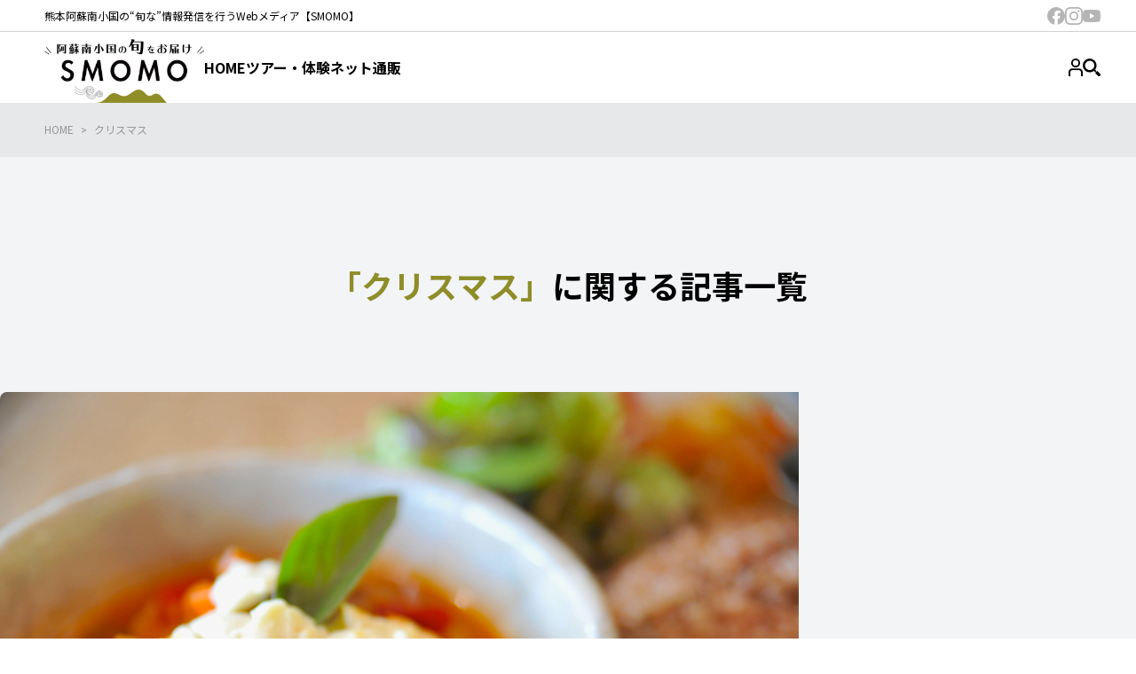

--- FILE ---
content_type: text/html; charset=UTF-8
request_url: https://minamioguni.jp/archives/tag/%E3%82%AF%E3%83%AA%E3%82%B9%E3%83%9E%E3%82%B9
body_size: 129192
content:
<!DOCTYPE html>
<html dir="ltr" lang="ja" prefix="og: https://ogp.me/ns#">
<head>
	<meta charset="UTF-8" />
	<meta name="viewport" content="width=device-width, initial-scale=1" />

		<!-- All in One SEO 4.9.3 - aioseo.com -->
		<title>クリスマス - SMO南小国</title>
	<meta name="robots" content="max-image-preview:large" />
	<link rel="canonical" href="https://minamioguni.jp/archives/tag/%e3%82%af%e3%83%aa%e3%82%b9%e3%83%9e%e3%82%b9" />
	<meta name="generator" content="All in One SEO (AIOSEO) 4.9.3" />

		<!-- Google Tag Manager -->
<script>(function(w,d,s,l,i){w[l]=w[l]||[];w[l].push({'gtm.start':
new Date().getTime(),event:'gtm.js'});var f=d.getElementsByTagName(s)[0],
j=d.createElement(s),dl=l!='dataLayer'?'&l='+l:'';j.async=true;j.src=
'https://www.googletagmanager.com/gtm.js?id='+i+dl;f.parentNode.insertBefore(j,f);
})(window,document,'script','dataLayer','GTM-MNBMTP96');</script>
<!-- End Google Tag Manager -->
		<script type="application/ld+json" class="aioseo-schema">
			{"@context":"https:\/\/schema.org","@graph":[{"@type":"BreadcrumbList","@id":"https:\/\/minamioguni.jp\/archives\/tag\/%E3%82%AF%E3%83%AA%E3%82%B9%E3%83%9E%E3%82%B9#breadcrumblist","itemListElement":[{"@type":"ListItem","@id":"https:\/\/minamioguni.jp#listItem","position":1,"name":"\u5bb6","item":"https:\/\/minamioguni.jp","nextItem":{"@type":"ListItem","@id":"https:\/\/minamioguni.jp\/archives\/tag\/%e3%82%af%e3%83%aa%e3%82%b9%e3%83%9e%e3%82%b9#listItem","name":"\u30af\u30ea\u30b9\u30de\u30b9"}},{"@type":"ListItem","@id":"https:\/\/minamioguni.jp\/archives\/tag\/%e3%82%af%e3%83%aa%e3%82%b9%e3%83%9e%e3%82%b9#listItem","position":2,"name":"\u30af\u30ea\u30b9\u30de\u30b9","previousItem":{"@type":"ListItem","@id":"https:\/\/minamioguni.jp#listItem","name":"\u5bb6"}}]},{"@type":"CollectionPage","@id":"https:\/\/minamioguni.jp\/archives\/tag\/%E3%82%AF%E3%83%AA%E3%82%B9%E3%83%9E%E3%82%B9#collectionpage","url":"https:\/\/minamioguni.jp\/archives\/tag\/%E3%82%AF%E3%83%AA%E3%82%B9%E3%83%9E%E3%82%B9","name":"\u30af\u30ea\u30b9\u30de\u30b9 - SMO\u5357\u5c0f\u56fd","inLanguage":"ja","isPartOf":{"@id":"https:\/\/minamioguni.jp\/#website"},"breadcrumb":{"@id":"https:\/\/minamioguni.jp\/archives\/tag\/%E3%82%AF%E3%83%AA%E3%82%B9%E3%83%9E%E3%82%B9#breadcrumblist"}},{"@type":"Organization","@id":"https:\/\/minamioguni.jp\/#organization","name":"SMO\u5357\u5c0f\u56fd","description":"\u718a\u672c\u963f\u8607\u5357\u5c0f\u56fd\u306e\u201c\u65ec\u306a\u201d\u60c5\u5831\u767a\u4fe1\u3092\u884c\u3046Web\u30e1\u30c7\u30a3\u30a2\u3010SMOMO\u3011","url":"https:\/\/minamioguni.jp\/"},{"@type":"WebSite","@id":"https:\/\/minamioguni.jp\/#website","url":"https:\/\/minamioguni.jp\/","name":"SMO\u5357\u5c0f\u56fd","description":"\u718a\u672c\u963f\u8607\u5357\u5c0f\u56fd\u306e\u201c\u65ec\u306a\u201d\u60c5\u5831\u767a\u4fe1\u3092\u884c\u3046Web\u30e1\u30c7\u30a3\u30a2\u3010SMOMO\u3011","inLanguage":"ja","publisher":{"@id":"https:\/\/minamioguni.jp\/#organization"}}]}
		</script>
		<!-- All in One SEO -->


<link rel='dns-prefetch' href='//minamioguni.jp' />
<link rel='dns-prefetch' href='//cdn.jsdelivr.net' />
<link rel='dns-prefetch' href='//fonts.googleapis.com' />
<link rel="alternate" type="application/rss+xml" title="SMO南小国 &raquo; フィード" href="https://minamioguni.jp/feed" />
<link rel="alternate" type="application/rss+xml" title="SMO南小国 &raquo; コメントフィード" href="https://minamioguni.jp/comments/feed" />
<script id="wpp-js" src="https://minamioguni.jp/wp-content/plugins/wordpress-popular-posts/assets/js/wpp.min.js?ver=7.3.6" data-sampling="0" data-sampling-rate="100" data-api-url="https://minamioguni.jp/wp-json/wordpress-popular-posts" data-post-id="0" data-token="662dd5f07a" data-lang="0" data-debug="0"></script>
<link rel="alternate" type="application/rss+xml" title="SMO南小国 &raquo; クリスマス タグのフィード" href="https://minamioguni.jp/archives/tag/%e3%82%af%e3%83%aa%e3%82%b9%e3%83%9e%e3%82%b9/feed" />
<style id='wp-img-auto-sizes-contain-inline-css'>
img:is([sizes=auto i],[sizes^="auto," i]){contain-intrinsic-size:3000px 1500px}
/*# sourceURL=wp-img-auto-sizes-contain-inline-css */
</style>
<style id='wp-block-site-tagline-inline-css'>
.wp-block-site-tagline{box-sizing:border-box}
/*# sourceURL=https://minamioguni.jp/wp-includes/blocks/site-tagline/style.min.css */
</style>
<style id='wp-block-template-part-theme-inline-css'>
:root :where(.wp-block-template-part.has-background){margin-bottom:0;margin-top:0;padding:1.25em 2.375em}
/*# sourceURL=https://minamioguni.jp/wp-includes/blocks/template-part/theme.min.css */
</style>
<style id='wp-block-group-inline-css'>
.wp-block-group{box-sizing:border-box}:where(.wp-block-group.wp-block-group-is-layout-constrained){position:relative}
/*# sourceURL=https://minamioguni.jp/wp-includes/blocks/group/style.min.css */
</style>
<style id='wp-block-group-theme-inline-css'>
:where(.wp-block-group.has-background){padding:1.25em 2.375em}
/*# sourceURL=https://minamioguni.jp/wp-includes/blocks/group/theme.min.css */
</style>
<style id='wp-block-site-logo-inline-css'>
.wp-block-site-logo{box-sizing:border-box;line-height:0}.wp-block-site-logo a{display:inline-block;line-height:0}.wp-block-site-logo.is-default-size img{height:auto;width:120px}.wp-block-site-logo img{height:auto;max-width:100%}.wp-block-site-logo a,.wp-block-site-logo img{border-radius:inherit}.wp-block-site-logo.aligncenter{margin-left:auto;margin-right:auto;text-align:center}:root :where(.wp-block-site-logo.is-style-rounded){border-radius:9999px}
/*# sourceURL=https://minamioguni.jp/wp-includes/blocks/site-logo/style.min.css */
</style>
<style id='wp-block-navigation-link-inline-css'>
.wp-block-navigation .wp-block-navigation-item__label{overflow-wrap:break-word}.wp-block-navigation .wp-block-navigation-item__description{display:none}.link-ui-tools{outline:1px solid #f0f0f0;padding:8px}.link-ui-block-inserter{padding-top:8px}.link-ui-block-inserter__back{margin-left:8px;text-transform:uppercase}
/*# sourceURL=https://minamioguni.jp/wp-includes/blocks/navigation-link/style.min.css */
</style>
<style id='wp-block-navigation-inline-css'>
.wp-block-navigation{position:relative}.wp-block-navigation ul{margin-bottom:0;margin-left:0;margin-top:0;padding-left:0}.wp-block-navigation ul,.wp-block-navigation ul li{list-style:none;padding:0}.wp-block-navigation .wp-block-navigation-item{align-items:center;background-color:inherit;display:flex;position:relative}.wp-block-navigation .wp-block-navigation-item .wp-block-navigation__submenu-container:empty{display:none}.wp-block-navigation .wp-block-navigation-item__content{display:block;z-index:1}.wp-block-navigation .wp-block-navigation-item__content.wp-block-navigation-item__content{color:inherit}.wp-block-navigation.has-text-decoration-underline .wp-block-navigation-item__content,.wp-block-navigation.has-text-decoration-underline .wp-block-navigation-item__content:active,.wp-block-navigation.has-text-decoration-underline .wp-block-navigation-item__content:focus{text-decoration:underline}.wp-block-navigation.has-text-decoration-line-through .wp-block-navigation-item__content,.wp-block-navigation.has-text-decoration-line-through .wp-block-navigation-item__content:active,.wp-block-navigation.has-text-decoration-line-through .wp-block-navigation-item__content:focus{text-decoration:line-through}.wp-block-navigation :where(a),.wp-block-navigation :where(a:active),.wp-block-navigation :where(a:focus){text-decoration:none}.wp-block-navigation .wp-block-navigation__submenu-icon{align-self:center;background-color:inherit;border:none;color:currentColor;display:inline-block;font-size:inherit;height:.6em;line-height:0;margin-left:.25em;padding:0;width:.6em}.wp-block-navigation .wp-block-navigation__submenu-icon svg{display:inline-block;stroke:currentColor;height:inherit;margin-top:.075em;width:inherit}.wp-block-navigation{--navigation-layout-justification-setting:flex-start;--navigation-layout-direction:row;--navigation-layout-wrap:wrap;--navigation-layout-justify:flex-start;--navigation-layout-align:center}.wp-block-navigation.is-vertical{--navigation-layout-direction:column;--navigation-layout-justify:initial;--navigation-layout-align:flex-start}.wp-block-navigation.no-wrap{--navigation-layout-wrap:nowrap}.wp-block-navigation.items-justified-center{--navigation-layout-justification-setting:center;--navigation-layout-justify:center}.wp-block-navigation.items-justified-center.is-vertical{--navigation-layout-align:center}.wp-block-navigation.items-justified-right{--navigation-layout-justification-setting:flex-end;--navigation-layout-justify:flex-end}.wp-block-navigation.items-justified-right.is-vertical{--navigation-layout-align:flex-end}.wp-block-navigation.items-justified-space-between{--navigation-layout-justification-setting:space-between;--navigation-layout-justify:space-between}.wp-block-navigation .has-child .wp-block-navigation__submenu-container{align-items:normal;background-color:inherit;color:inherit;display:flex;flex-direction:column;opacity:0;position:absolute;z-index:2}@media not (prefers-reduced-motion){.wp-block-navigation .has-child .wp-block-navigation__submenu-container{transition:opacity .1s linear}}.wp-block-navigation .has-child .wp-block-navigation__submenu-container{height:0;overflow:hidden;visibility:hidden;width:0}.wp-block-navigation .has-child .wp-block-navigation__submenu-container>.wp-block-navigation-item>.wp-block-navigation-item__content{display:flex;flex-grow:1;padding:.5em 1em}.wp-block-navigation .has-child .wp-block-navigation__submenu-container>.wp-block-navigation-item>.wp-block-navigation-item__content .wp-block-navigation__submenu-icon{margin-left:auto;margin-right:0}.wp-block-navigation .has-child .wp-block-navigation__submenu-container .wp-block-navigation-item__content{margin:0}.wp-block-navigation .has-child .wp-block-navigation__submenu-container{left:-1px;top:100%}@media (min-width:782px){.wp-block-navigation .has-child .wp-block-navigation__submenu-container .wp-block-navigation__submenu-container{left:100%;top:-1px}.wp-block-navigation .has-child .wp-block-navigation__submenu-container .wp-block-navigation__submenu-container:before{background:#0000;content:"";display:block;height:100%;position:absolute;right:100%;width:.5em}.wp-block-navigation .has-child .wp-block-navigation__submenu-container .wp-block-navigation__submenu-icon{margin-right:.25em}.wp-block-navigation .has-child .wp-block-navigation__submenu-container .wp-block-navigation__submenu-icon svg{transform:rotate(-90deg)}}.wp-block-navigation .has-child .wp-block-navigation-submenu__toggle[aria-expanded=true]~.wp-block-navigation__submenu-container,.wp-block-navigation .has-child:not(.open-on-click):hover>.wp-block-navigation__submenu-container,.wp-block-navigation .has-child:not(.open-on-click):not(.open-on-hover-click):focus-within>.wp-block-navigation__submenu-container{height:auto;min-width:200px;opacity:1;overflow:visible;visibility:visible;width:auto}.wp-block-navigation.has-background .has-child .wp-block-navigation__submenu-container{left:0;top:100%}@media (min-width:782px){.wp-block-navigation.has-background .has-child .wp-block-navigation__submenu-container .wp-block-navigation__submenu-container{left:100%;top:0}}.wp-block-navigation-submenu{display:flex;position:relative}.wp-block-navigation-submenu .wp-block-navigation__submenu-icon svg{stroke:currentColor}button.wp-block-navigation-item__content{background-color:initial;border:none;color:currentColor;font-family:inherit;font-size:inherit;font-style:inherit;font-weight:inherit;letter-spacing:inherit;line-height:inherit;text-align:left;text-transform:inherit}.wp-block-navigation-submenu__toggle{cursor:pointer}.wp-block-navigation-submenu__toggle[aria-expanded=true]+.wp-block-navigation__submenu-icon>svg,.wp-block-navigation-submenu__toggle[aria-expanded=true]>svg{transform:rotate(180deg)}.wp-block-navigation-item.open-on-click .wp-block-navigation-submenu__toggle{padding-left:0;padding-right:.85em}.wp-block-navigation-item.open-on-click .wp-block-navigation-submenu__toggle+.wp-block-navigation__submenu-icon{margin-left:-.6em;pointer-events:none}.wp-block-navigation-item.open-on-click button.wp-block-navigation-item__content:not(.wp-block-navigation-submenu__toggle){padding:0}.wp-block-navigation .wp-block-page-list,.wp-block-navigation__container,.wp-block-navigation__responsive-close,.wp-block-navigation__responsive-container,.wp-block-navigation__responsive-container-content,.wp-block-navigation__responsive-dialog{gap:inherit}:where(.wp-block-navigation.has-background .wp-block-navigation-item a:not(.wp-element-button)),:where(.wp-block-navigation.has-background .wp-block-navigation-submenu a:not(.wp-element-button)){padding:.5em 1em}:where(.wp-block-navigation .wp-block-navigation__submenu-container .wp-block-navigation-item a:not(.wp-element-button)),:where(.wp-block-navigation .wp-block-navigation__submenu-container .wp-block-navigation-submenu a:not(.wp-element-button)),:where(.wp-block-navigation .wp-block-navigation__submenu-container .wp-block-navigation-submenu button.wp-block-navigation-item__content),:where(.wp-block-navigation .wp-block-navigation__submenu-container .wp-block-pages-list__item button.wp-block-navigation-item__content){padding:.5em 1em}.wp-block-navigation.items-justified-right .wp-block-navigation__container .has-child .wp-block-navigation__submenu-container,.wp-block-navigation.items-justified-right .wp-block-page-list>.has-child .wp-block-navigation__submenu-container,.wp-block-navigation.items-justified-space-between .wp-block-page-list>.has-child:last-child .wp-block-navigation__submenu-container,.wp-block-navigation.items-justified-space-between>.wp-block-navigation__container>.has-child:last-child .wp-block-navigation__submenu-container{left:auto;right:0}.wp-block-navigation.items-justified-right .wp-block-navigation__container .has-child .wp-block-navigation__submenu-container .wp-block-navigation__submenu-container,.wp-block-navigation.items-justified-right .wp-block-page-list>.has-child .wp-block-navigation__submenu-container .wp-block-navigation__submenu-container,.wp-block-navigation.items-justified-space-between .wp-block-page-list>.has-child:last-child .wp-block-navigation__submenu-container .wp-block-navigation__submenu-container,.wp-block-navigation.items-justified-space-between>.wp-block-navigation__container>.has-child:last-child .wp-block-navigation__submenu-container .wp-block-navigation__submenu-container{left:-1px;right:-1px}@media (min-width:782px){.wp-block-navigation.items-justified-right .wp-block-navigation__container .has-child .wp-block-navigation__submenu-container .wp-block-navigation__submenu-container,.wp-block-navigation.items-justified-right .wp-block-page-list>.has-child .wp-block-navigation__submenu-container .wp-block-navigation__submenu-container,.wp-block-navigation.items-justified-space-between .wp-block-page-list>.has-child:last-child .wp-block-navigation__submenu-container .wp-block-navigation__submenu-container,.wp-block-navigation.items-justified-space-between>.wp-block-navigation__container>.has-child:last-child .wp-block-navigation__submenu-container .wp-block-navigation__submenu-container{left:auto;right:100%}}.wp-block-navigation:not(.has-background) .wp-block-navigation__submenu-container{background-color:#fff;border:1px solid #00000026}.wp-block-navigation.has-background .wp-block-navigation__submenu-container{background-color:inherit}.wp-block-navigation:not(.has-text-color) .wp-block-navigation__submenu-container{color:#000}.wp-block-navigation__container{align-items:var(--navigation-layout-align,initial);display:flex;flex-direction:var(--navigation-layout-direction,initial);flex-wrap:var(--navigation-layout-wrap,wrap);justify-content:var(--navigation-layout-justify,initial);list-style:none;margin:0;padding-left:0}.wp-block-navigation__container .is-responsive{display:none}.wp-block-navigation__container:only-child,.wp-block-page-list:only-child{flex-grow:1}@keyframes overlay-menu__fade-in-animation{0%{opacity:0;transform:translateY(.5em)}to{opacity:1;transform:translateY(0)}}.wp-block-navigation__responsive-container{bottom:0;display:none;left:0;position:fixed;right:0;top:0}.wp-block-navigation__responsive-container :where(.wp-block-navigation-item a){color:inherit}.wp-block-navigation__responsive-container .wp-block-navigation__responsive-container-content{align-items:var(--navigation-layout-align,initial);display:flex;flex-direction:var(--navigation-layout-direction,initial);flex-wrap:var(--navigation-layout-wrap,wrap);justify-content:var(--navigation-layout-justify,initial)}.wp-block-navigation__responsive-container:not(.is-menu-open.is-menu-open){background-color:inherit!important;color:inherit!important}.wp-block-navigation__responsive-container.is-menu-open{background-color:inherit;display:flex;flex-direction:column}@media not (prefers-reduced-motion){.wp-block-navigation__responsive-container.is-menu-open{animation:overlay-menu__fade-in-animation .1s ease-out;animation-fill-mode:forwards}}.wp-block-navigation__responsive-container.is-menu-open{overflow:auto;padding:clamp(1rem,var(--wp--style--root--padding-top),20rem) clamp(1rem,var(--wp--style--root--padding-right),20rem) clamp(1rem,var(--wp--style--root--padding-bottom),20rem) clamp(1rem,var(--wp--style--root--padding-left),20rem);z-index:100000}.wp-block-navigation__responsive-container.is-menu-open .wp-block-navigation__responsive-container-content{align-items:var(--navigation-layout-justification-setting,inherit);display:flex;flex-direction:column;flex-wrap:nowrap;overflow:visible;padding-top:calc(2rem + 24px)}.wp-block-navigation__responsive-container.is-menu-open .wp-block-navigation__responsive-container-content,.wp-block-navigation__responsive-container.is-menu-open .wp-block-navigation__responsive-container-content .wp-block-navigation__container,.wp-block-navigation__responsive-container.is-menu-open .wp-block-navigation__responsive-container-content .wp-block-page-list{justify-content:flex-start}.wp-block-navigation__responsive-container.is-menu-open .wp-block-navigation__responsive-container-content .wp-block-navigation__submenu-icon{display:none}.wp-block-navigation__responsive-container.is-menu-open .wp-block-navigation__responsive-container-content .has-child .wp-block-navigation__submenu-container{border:none;height:auto;min-width:200px;opacity:1;overflow:initial;padding-left:2rem;padding-right:2rem;position:static;visibility:visible;width:auto}.wp-block-navigation__responsive-container.is-menu-open .wp-block-navigation__responsive-container-content .wp-block-navigation__container,.wp-block-navigation__responsive-container.is-menu-open .wp-block-navigation__responsive-container-content .wp-block-navigation__submenu-container{gap:inherit}.wp-block-navigation__responsive-container.is-menu-open .wp-block-navigation__responsive-container-content .wp-block-navigation__submenu-container{padding-top:var(--wp--style--block-gap,2em)}.wp-block-navigation__responsive-container.is-menu-open .wp-block-navigation__responsive-container-content .wp-block-navigation-item__content{padding:0}.wp-block-navigation__responsive-container.is-menu-open .wp-block-navigation__responsive-container-content .wp-block-navigation-item,.wp-block-navigation__responsive-container.is-menu-open .wp-block-navigation__responsive-container-content .wp-block-navigation__container,.wp-block-navigation__responsive-container.is-menu-open .wp-block-navigation__responsive-container-content .wp-block-page-list{align-items:var(--navigation-layout-justification-setting,initial);display:flex;flex-direction:column}.wp-block-navigation__responsive-container.is-menu-open .wp-block-navigation-item,.wp-block-navigation__responsive-container.is-menu-open .wp-block-navigation-item .wp-block-navigation__submenu-container,.wp-block-navigation__responsive-container.is-menu-open .wp-block-navigation__container,.wp-block-navigation__responsive-container.is-menu-open .wp-block-page-list{background:#0000!important;color:inherit!important}.wp-block-navigation__responsive-container.is-menu-open .wp-block-navigation__submenu-container.wp-block-navigation__submenu-container.wp-block-navigation__submenu-container.wp-block-navigation__submenu-container{left:auto;right:auto}@media (min-width:600px){.wp-block-navigation__responsive-container:not(.hidden-by-default):not(.is-menu-open){background-color:inherit;display:block;position:relative;width:100%;z-index:auto}.wp-block-navigation__responsive-container:not(.hidden-by-default):not(.is-menu-open) .wp-block-navigation__responsive-container-close{display:none}.wp-block-navigation__responsive-container.is-menu-open .wp-block-navigation__submenu-container.wp-block-navigation__submenu-container.wp-block-navigation__submenu-container.wp-block-navigation__submenu-container{left:0}}.wp-block-navigation:not(.has-background) .wp-block-navigation__responsive-container.is-menu-open{background-color:#fff}.wp-block-navigation:not(.has-text-color) .wp-block-navigation__responsive-container.is-menu-open{color:#000}.wp-block-navigation__toggle_button_label{font-size:1rem;font-weight:700}.wp-block-navigation__responsive-container-close,.wp-block-navigation__responsive-container-open{background:#0000;border:none;color:currentColor;cursor:pointer;margin:0;padding:0;text-transform:inherit;vertical-align:middle}.wp-block-navigation__responsive-container-close svg,.wp-block-navigation__responsive-container-open svg{fill:currentColor;display:block;height:24px;pointer-events:none;width:24px}.wp-block-navigation__responsive-container-open{display:flex}.wp-block-navigation__responsive-container-open.wp-block-navigation__responsive-container-open.wp-block-navigation__responsive-container-open{font-family:inherit;font-size:inherit;font-weight:inherit}@media (min-width:600px){.wp-block-navigation__responsive-container-open:not(.always-shown){display:none}}.wp-block-navigation__responsive-container-close{position:absolute;right:0;top:0;z-index:2}.wp-block-navigation__responsive-container-close.wp-block-navigation__responsive-container-close.wp-block-navigation__responsive-container-close{font-family:inherit;font-size:inherit;font-weight:inherit}.wp-block-navigation__responsive-close{width:100%}.has-modal-open .wp-block-navigation__responsive-close{margin-left:auto;margin-right:auto;max-width:var(--wp--style--global--wide-size,100%)}.wp-block-navigation__responsive-close:focus{outline:none}.is-menu-open .wp-block-navigation__responsive-close,.is-menu-open .wp-block-navigation__responsive-container-content,.is-menu-open .wp-block-navigation__responsive-dialog{box-sizing:border-box}.wp-block-navigation__responsive-dialog{position:relative}.has-modal-open .admin-bar .is-menu-open .wp-block-navigation__responsive-dialog{margin-top:46px}@media (min-width:782px){.has-modal-open .admin-bar .is-menu-open .wp-block-navigation__responsive-dialog{margin-top:32px}}html.has-modal-open{overflow:hidden}
/*# sourceURL=https://minamioguni.jp/wp-includes/blocks/navigation/style.min.css */
</style>
<style id='wp-block-query-title-inline-css'>
.wp-block-query-title{box-sizing:border-box}
/*# sourceURL=https://minamioguni.jp/wp-includes/blocks/query-title/style.min.css */
</style>
<style id='wp-block-post-featured-image-inline-css'>
.wp-block-post-featured-image{margin-left:0;margin-right:0}.wp-block-post-featured-image a{display:block;height:100%}.wp-block-post-featured-image :where(img){box-sizing:border-box;height:auto;max-width:100%;vertical-align:bottom;width:100%}.wp-block-post-featured-image.alignfull img,.wp-block-post-featured-image.alignwide img{width:100%}.wp-block-post-featured-image .wp-block-post-featured-image__overlay.has-background-dim{background-color:#000;inset:0;position:absolute}.wp-block-post-featured-image{position:relative}.wp-block-post-featured-image .wp-block-post-featured-image__overlay.has-background-gradient{background-color:initial}.wp-block-post-featured-image .wp-block-post-featured-image__overlay.has-background-dim-0{opacity:0}.wp-block-post-featured-image .wp-block-post-featured-image__overlay.has-background-dim-10{opacity:.1}.wp-block-post-featured-image .wp-block-post-featured-image__overlay.has-background-dim-20{opacity:.2}.wp-block-post-featured-image .wp-block-post-featured-image__overlay.has-background-dim-30{opacity:.3}.wp-block-post-featured-image .wp-block-post-featured-image__overlay.has-background-dim-40{opacity:.4}.wp-block-post-featured-image .wp-block-post-featured-image__overlay.has-background-dim-50{opacity:.5}.wp-block-post-featured-image .wp-block-post-featured-image__overlay.has-background-dim-60{opacity:.6}.wp-block-post-featured-image .wp-block-post-featured-image__overlay.has-background-dim-70{opacity:.7}.wp-block-post-featured-image .wp-block-post-featured-image__overlay.has-background-dim-80{opacity:.8}.wp-block-post-featured-image .wp-block-post-featured-image__overlay.has-background-dim-90{opacity:.9}.wp-block-post-featured-image .wp-block-post-featured-image__overlay.has-background-dim-100{opacity:1}.wp-block-post-featured-image:where(.alignleft,.alignright){width:100%}
/*# sourceURL=https://minamioguni.jp/wp-includes/blocks/post-featured-image/style.min.css */
</style>
<style id='wp-block-post-title-inline-css'>
.wp-block-post-title{box-sizing:border-box;word-break:break-word}.wp-block-post-title :where(a){display:inline-block;font-family:inherit;font-size:inherit;font-style:inherit;font-weight:inherit;letter-spacing:inherit;line-height:inherit;text-decoration:inherit}
/*# sourceURL=https://minamioguni.jp/wp-includes/blocks/post-title/style.min.css */
</style>
<style id='wp-block-post-excerpt-inline-css'>
:where(.wp-block-post-excerpt){box-sizing:border-box;margin-bottom:var(--wp--style--block-gap);margin-top:var(--wp--style--block-gap)}.wp-block-post-excerpt__excerpt{margin-bottom:0;margin-top:0}.wp-block-post-excerpt__more-text{margin-bottom:0;margin-top:var(--wp--style--block-gap)}.wp-block-post-excerpt__more-link{display:inline-block}
/*# sourceURL=https://minamioguni.jp/wp-includes/blocks/post-excerpt/style.min.css */
</style>
<style id='wp-block-post-date-inline-css'>
.wp-block-post-date{box-sizing:border-box}
/*# sourceURL=https://minamioguni.jp/wp-includes/blocks/post-date/style.min.css */
</style>
<style id='wp-block-post-author-inline-css'>
.wp-block-post-author{box-sizing:border-box;display:flex;flex-wrap:wrap}.wp-block-post-author__byline{font-size:.5em;margin-bottom:0;margin-top:0;width:100%}.wp-block-post-author__avatar{margin-right:1em}.wp-block-post-author__bio{font-size:.7em;margin-bottom:.7em}.wp-block-post-author__content{flex-basis:0;flex-grow:1}.wp-block-post-author__name{margin:0}
/*# sourceURL=https://minamioguni.jp/wp-includes/blocks/post-author/style.min.css */
</style>
<style id='wp-block-post-template-inline-css'>
.wp-block-post-template{box-sizing:border-box;list-style:none;margin-bottom:0;margin-top:0;max-width:100%;padding:0}.wp-block-post-template.is-flex-container{display:flex;flex-direction:row;flex-wrap:wrap;gap:1.25em}.wp-block-post-template.is-flex-container>li{margin:0;width:100%}@media (min-width:600px){.wp-block-post-template.is-flex-container.is-flex-container.columns-2>li{width:calc(50% - .625em)}.wp-block-post-template.is-flex-container.is-flex-container.columns-3>li{width:calc(33.33333% - .83333em)}.wp-block-post-template.is-flex-container.is-flex-container.columns-4>li{width:calc(25% - .9375em)}.wp-block-post-template.is-flex-container.is-flex-container.columns-5>li{width:calc(20% - 1em)}.wp-block-post-template.is-flex-container.is-flex-container.columns-6>li{width:calc(16.66667% - 1.04167em)}}@media (max-width:600px){.wp-block-post-template-is-layout-grid.wp-block-post-template-is-layout-grid.wp-block-post-template-is-layout-grid.wp-block-post-template-is-layout-grid{grid-template-columns:1fr}}.wp-block-post-template-is-layout-constrained>li>.alignright,.wp-block-post-template-is-layout-flow>li>.alignright{float:right;margin-inline-end:0;margin-inline-start:2em}.wp-block-post-template-is-layout-constrained>li>.alignleft,.wp-block-post-template-is-layout-flow>li>.alignleft{float:left;margin-inline-end:2em;margin-inline-start:0}.wp-block-post-template-is-layout-constrained>li>.aligncenter,.wp-block-post-template-is-layout-flow>li>.aligncenter{margin-inline-end:auto;margin-inline-start:auto}
/*# sourceURL=https://minamioguni.jp/wp-includes/blocks/post-template/style.min.css */
</style>
<style id='wp-block-heading-inline-css'>
h1:where(.wp-block-heading).has-background,h2:where(.wp-block-heading).has-background,h3:where(.wp-block-heading).has-background,h4:where(.wp-block-heading).has-background,h5:where(.wp-block-heading).has-background,h6:where(.wp-block-heading).has-background{padding:1.25em 2.375em}h1.has-text-align-left[style*=writing-mode]:where([style*=vertical-lr]),h1.has-text-align-right[style*=writing-mode]:where([style*=vertical-rl]),h2.has-text-align-left[style*=writing-mode]:where([style*=vertical-lr]),h2.has-text-align-right[style*=writing-mode]:where([style*=vertical-rl]),h3.has-text-align-left[style*=writing-mode]:where([style*=vertical-lr]),h3.has-text-align-right[style*=writing-mode]:where([style*=vertical-rl]),h4.has-text-align-left[style*=writing-mode]:where([style*=vertical-lr]),h4.has-text-align-right[style*=writing-mode]:where([style*=vertical-rl]),h5.has-text-align-left[style*=writing-mode]:where([style*=vertical-lr]),h5.has-text-align-right[style*=writing-mode]:where([style*=vertical-rl]),h6.has-text-align-left[style*=writing-mode]:where([style*=vertical-lr]),h6.has-text-align-right[style*=writing-mode]:where([style*=vertical-rl]){rotate:180deg}
/*# sourceURL=https://minamioguni.jp/wp-includes/blocks/heading/style.min.css */
</style>
<style id='wp-block-separator-inline-css'>
@charset "UTF-8";.wp-block-separator{border:none;border-top:2px solid}:root :where(.wp-block-separator.is-style-dots){height:auto;line-height:1;text-align:center}:root :where(.wp-block-separator.is-style-dots):before{color:currentColor;content:"···";font-family:serif;font-size:1.5em;letter-spacing:2em;padding-left:2em}.wp-block-separator.is-style-dots{background:none!important;border:none!important}
/*# sourceURL=https://minamioguni.jp/wp-includes/blocks/separator/style.min.css */
</style>
<style id='wp-block-separator-theme-inline-css'>
.wp-block-separator.has-css-opacity{opacity:.4}.wp-block-separator{border:none;border-bottom:2px solid;margin-left:auto;margin-right:auto}.wp-block-separator.has-alpha-channel-opacity{opacity:1}.wp-block-separator:not(.is-style-wide):not(.is-style-dots){width:100px}.wp-block-separator.has-background:not(.is-style-dots){border-bottom:none;height:1px}.wp-block-separator.has-background:not(.is-style-wide):not(.is-style-dots){height:2px}
/*# sourceURL=https://minamioguni.jp/wp-includes/blocks/separator/theme.min.css */
</style>
<style id='wp-block-tag-cloud-inline-css'>
.wp-block-tag-cloud{box-sizing:border-box}.wp-block-tag-cloud.aligncenter{justify-content:center;text-align:center}.wp-block-tag-cloud a{display:inline-block;margin-right:5px}.wp-block-tag-cloud span{display:inline-block;margin-left:5px;text-decoration:none}:root :where(.wp-block-tag-cloud.is-style-outline){display:flex;flex-wrap:wrap;gap:1ch}:root :where(.wp-block-tag-cloud.is-style-outline a){border:1px solid;font-size:unset!important;margin-right:0;padding:1ch 2ch;text-decoration:none!important}
/*# sourceURL=https://minamioguni.jp/wp-includes/blocks/tag-cloud/style.min.css */
</style>
<style id='wp-block-button-inline-css'>
.wp-block-button__link{align-content:center;box-sizing:border-box;cursor:pointer;display:inline-block;height:100%;text-align:center;word-break:break-word}.wp-block-button__link.aligncenter{text-align:center}.wp-block-button__link.alignright{text-align:right}:where(.wp-block-button__link){border-radius:9999px;box-shadow:none;padding:calc(.667em + 2px) calc(1.333em + 2px);text-decoration:none}.wp-block-button[style*=text-decoration] .wp-block-button__link{text-decoration:inherit}.wp-block-buttons>.wp-block-button.has-custom-width{max-width:none}.wp-block-buttons>.wp-block-button.has-custom-width .wp-block-button__link{width:100%}.wp-block-buttons>.wp-block-button.has-custom-font-size .wp-block-button__link{font-size:inherit}.wp-block-buttons>.wp-block-button.wp-block-button__width-25{width:calc(25% - var(--wp--style--block-gap, .5em)*.75)}.wp-block-buttons>.wp-block-button.wp-block-button__width-50{width:calc(50% - var(--wp--style--block-gap, .5em)*.5)}.wp-block-buttons>.wp-block-button.wp-block-button__width-75{width:calc(75% - var(--wp--style--block-gap, .5em)*.25)}.wp-block-buttons>.wp-block-button.wp-block-button__width-100{flex-basis:100%;width:100%}.wp-block-buttons.is-vertical>.wp-block-button.wp-block-button__width-25{width:25%}.wp-block-buttons.is-vertical>.wp-block-button.wp-block-button__width-50{width:50%}.wp-block-buttons.is-vertical>.wp-block-button.wp-block-button__width-75{width:75%}.wp-block-button.is-style-squared,.wp-block-button__link.wp-block-button.is-style-squared{border-radius:0}.wp-block-button.no-border-radius,.wp-block-button__link.no-border-radius{border-radius:0!important}:root :where(.wp-block-button .wp-block-button__link.is-style-outline),:root :where(.wp-block-button.is-style-outline>.wp-block-button__link){border:2px solid;padding:.667em 1.333em}:root :where(.wp-block-button .wp-block-button__link.is-style-outline:not(.has-text-color)),:root :where(.wp-block-button.is-style-outline>.wp-block-button__link:not(.has-text-color)){color:currentColor}:root :where(.wp-block-button .wp-block-button__link.is-style-outline:not(.has-background)),:root :where(.wp-block-button.is-style-outline>.wp-block-button__link:not(.has-background)){background-color:initial;background-image:none}
/*# sourceURL=https://minamioguni.jp/wp-includes/blocks/button/style.min.css */
</style>
<style id='wp-block-buttons-inline-css'>
.wp-block-buttons{box-sizing:border-box}.wp-block-buttons.is-vertical{flex-direction:column}.wp-block-buttons.is-vertical>.wp-block-button:last-child{margin-bottom:0}.wp-block-buttons>.wp-block-button{display:inline-block;margin:0}.wp-block-buttons.is-content-justification-left{justify-content:flex-start}.wp-block-buttons.is-content-justification-left.is-vertical{align-items:flex-start}.wp-block-buttons.is-content-justification-center{justify-content:center}.wp-block-buttons.is-content-justification-center.is-vertical{align-items:center}.wp-block-buttons.is-content-justification-right{justify-content:flex-end}.wp-block-buttons.is-content-justification-right.is-vertical{align-items:flex-end}.wp-block-buttons.is-content-justification-space-between{justify-content:space-between}.wp-block-buttons.aligncenter{text-align:center}.wp-block-buttons:not(.is-content-justification-space-between,.is-content-justification-right,.is-content-justification-left,.is-content-justification-center) .wp-block-button.aligncenter{margin-left:auto;margin-right:auto;width:100%}.wp-block-buttons[style*=text-decoration] .wp-block-button,.wp-block-buttons[style*=text-decoration] .wp-block-button__link{text-decoration:inherit}.wp-block-buttons.has-custom-font-size .wp-block-button__link{font-size:inherit}.wp-block-buttons .wp-block-button__link{width:100%}.wp-block-button.aligncenter{text-align:center}
/*# sourceURL=https://minamioguni.jp/wp-includes/blocks/buttons/style.min.css */
</style>
<style id='wp-block-paragraph-inline-css'>
.is-small-text{font-size:.875em}.is-regular-text{font-size:1em}.is-large-text{font-size:2.25em}.is-larger-text{font-size:3em}.has-drop-cap:not(:focus):first-letter{float:left;font-size:8.4em;font-style:normal;font-weight:100;line-height:.68;margin:.05em .1em 0 0;text-transform:uppercase}body.rtl .has-drop-cap:not(:focus):first-letter{float:none;margin-left:.1em}p.has-drop-cap.has-background{overflow:hidden}:root :where(p.has-background){padding:1.25em 2.375em}:where(p.has-text-color:not(.has-link-color)) a{color:inherit}p.has-text-align-left[style*="writing-mode:vertical-lr"],p.has-text-align-right[style*="writing-mode:vertical-rl"]{rotate:180deg}
/*# sourceURL=https://minamioguni.jp/wp-includes/blocks/paragraph/style.min.css */
</style>
<style id='wp-block-columns-inline-css'>
.wp-block-columns{box-sizing:border-box;display:flex;flex-wrap:wrap!important}@media (min-width:782px){.wp-block-columns{flex-wrap:nowrap!important}}.wp-block-columns{align-items:normal!important}.wp-block-columns.are-vertically-aligned-top{align-items:flex-start}.wp-block-columns.are-vertically-aligned-center{align-items:center}.wp-block-columns.are-vertically-aligned-bottom{align-items:flex-end}@media (max-width:781px){.wp-block-columns:not(.is-not-stacked-on-mobile)>.wp-block-column{flex-basis:100%!important}}@media (min-width:782px){.wp-block-columns:not(.is-not-stacked-on-mobile)>.wp-block-column{flex-basis:0;flex-grow:1}.wp-block-columns:not(.is-not-stacked-on-mobile)>.wp-block-column[style*=flex-basis]{flex-grow:0}}.wp-block-columns.is-not-stacked-on-mobile{flex-wrap:nowrap!important}.wp-block-columns.is-not-stacked-on-mobile>.wp-block-column{flex-basis:0;flex-grow:1}.wp-block-columns.is-not-stacked-on-mobile>.wp-block-column[style*=flex-basis]{flex-grow:0}:where(.wp-block-columns){margin-bottom:1.75em}:where(.wp-block-columns.has-background){padding:1.25em 2.375em}.wp-block-column{flex-grow:1;min-width:0;overflow-wrap:break-word;word-break:break-word}.wp-block-column.is-vertically-aligned-top{align-self:flex-start}.wp-block-column.is-vertically-aligned-center{align-self:center}.wp-block-column.is-vertically-aligned-bottom{align-self:flex-end}.wp-block-column.is-vertically-aligned-stretch{align-self:stretch}.wp-block-column.is-vertically-aligned-bottom,.wp-block-column.is-vertically-aligned-center,.wp-block-column.is-vertically-aligned-top{width:100%}
/*# sourceURL=https://minamioguni.jp/wp-includes/blocks/columns/style.min.css */
</style>
<style id='wp-block-library-inline-css'>
:root{--wp-block-synced-color:#7a00df;--wp-block-synced-color--rgb:122,0,223;--wp-bound-block-color:var(--wp-block-synced-color);--wp-editor-canvas-background:#ddd;--wp-admin-theme-color:#007cba;--wp-admin-theme-color--rgb:0,124,186;--wp-admin-theme-color-darker-10:#006ba1;--wp-admin-theme-color-darker-10--rgb:0,107,160.5;--wp-admin-theme-color-darker-20:#005a87;--wp-admin-theme-color-darker-20--rgb:0,90,135;--wp-admin-border-width-focus:2px}@media (min-resolution:192dpi){:root{--wp-admin-border-width-focus:1.5px}}.wp-element-button{cursor:pointer}:root .has-very-light-gray-background-color{background-color:#eee}:root .has-very-dark-gray-background-color{background-color:#313131}:root .has-very-light-gray-color{color:#eee}:root .has-very-dark-gray-color{color:#313131}:root .has-vivid-green-cyan-to-vivid-cyan-blue-gradient-background{background:linear-gradient(135deg,#00d084,#0693e3)}:root .has-purple-crush-gradient-background{background:linear-gradient(135deg,#34e2e4,#4721fb 50%,#ab1dfe)}:root .has-hazy-dawn-gradient-background{background:linear-gradient(135deg,#faaca8,#dad0ec)}:root .has-subdued-olive-gradient-background{background:linear-gradient(135deg,#fafae1,#67a671)}:root .has-atomic-cream-gradient-background{background:linear-gradient(135deg,#fdd79a,#004a59)}:root .has-nightshade-gradient-background{background:linear-gradient(135deg,#330968,#31cdcf)}:root .has-midnight-gradient-background{background:linear-gradient(135deg,#020381,#2874fc)}:root{--wp--preset--font-size--normal:16px;--wp--preset--font-size--huge:42px}.has-regular-font-size{font-size:1em}.has-larger-font-size{font-size:2.625em}.has-normal-font-size{font-size:var(--wp--preset--font-size--normal)}.has-huge-font-size{font-size:var(--wp--preset--font-size--huge)}.has-text-align-center{text-align:center}.has-text-align-left{text-align:left}.has-text-align-right{text-align:right}.has-fit-text{white-space:nowrap!important}#end-resizable-editor-section{display:none}.aligncenter{clear:both}.items-justified-left{justify-content:flex-start}.items-justified-center{justify-content:center}.items-justified-right{justify-content:flex-end}.items-justified-space-between{justify-content:space-between}.screen-reader-text{border:0;clip-path:inset(50%);height:1px;margin:-1px;overflow:hidden;padding:0;position:absolute;width:1px;word-wrap:normal!important}.screen-reader-text:focus{background-color:#ddd;clip-path:none;color:#444;display:block;font-size:1em;height:auto;left:5px;line-height:normal;padding:15px 23px 14px;text-decoration:none;top:5px;width:auto;z-index:100000}html :where(.has-border-color){border-style:solid}html :where([style*=border-top-color]){border-top-style:solid}html :where([style*=border-right-color]){border-right-style:solid}html :where([style*=border-bottom-color]){border-bottom-style:solid}html :where([style*=border-left-color]){border-left-style:solid}html :where([style*=border-width]){border-style:solid}html :where([style*=border-top-width]){border-top-style:solid}html :where([style*=border-right-width]){border-right-style:solid}html :where([style*=border-bottom-width]){border-bottom-style:solid}html :where([style*=border-left-width]){border-left-style:solid}html :where(img[class*=wp-image-]){height:auto;max-width:100%}:where(figure){margin:0 0 1em}html :where(.is-position-sticky){--wp-admin--admin-bar--position-offset:var(--wp-admin--admin-bar--height,0px)}@media screen and (max-width:600px){html :where(.is-position-sticky){--wp-admin--admin-bar--position-offset:0px}}
/*# sourceURL=/wp-includes/css/dist/block-library/common.min.css */
</style>
<style id='global-styles-inline-css'>
:root{--wp--preset--aspect-ratio--square: 1;--wp--preset--aspect-ratio--4-3: 4/3;--wp--preset--aspect-ratio--3-4: 3/4;--wp--preset--aspect-ratio--3-2: 3/2;--wp--preset--aspect-ratio--2-3: 2/3;--wp--preset--aspect-ratio--16-9: 16/9;--wp--preset--aspect-ratio--9-16: 9/16;--wp--preset--color--black: #000000;--wp--preset--color--cyan-bluish-gray: #abb8c3;--wp--preset--color--white: #ffffff;--wp--preset--color--pale-pink: #f78da7;--wp--preset--color--vivid-red: #cf2e2e;--wp--preset--color--luminous-vivid-orange: #ff6900;--wp--preset--color--luminous-vivid-amber: #fcb900;--wp--preset--color--light-green-cyan: #7bdcb5;--wp--preset--color--vivid-green-cyan: #00d084;--wp--preset--color--pale-cyan-blue: #8ed1fc;--wp--preset--color--vivid-cyan-blue: #0693e3;--wp--preset--color--vivid-purple: #9b51e0;--wp--preset--color--foreground: #000000;--wp--preset--color--background: #ffffff;--wp--preset--color--primary: #8e8d28;--wp--preset--color--undercoat: #f2f4f6;--wp--preset--color--date: #959595;--wp--preset--color--inactive: #b5b5b5;--wp--preset--color--border: #d2d2d2;--wp--preset--color--breadcrumbs: #e6e8e9;--wp--preset--gradient--vivid-cyan-blue-to-vivid-purple: linear-gradient(135deg,rgb(6,147,227) 0%,rgb(155,81,224) 100%);--wp--preset--gradient--light-green-cyan-to-vivid-green-cyan: linear-gradient(135deg,rgb(122,220,180) 0%,rgb(0,208,130) 100%);--wp--preset--gradient--luminous-vivid-amber-to-luminous-vivid-orange: linear-gradient(135deg,rgb(252,185,0) 0%,rgb(255,105,0) 100%);--wp--preset--gradient--luminous-vivid-orange-to-vivid-red: linear-gradient(135deg,rgb(255,105,0) 0%,rgb(207,46,46) 100%);--wp--preset--gradient--very-light-gray-to-cyan-bluish-gray: linear-gradient(135deg,rgb(238,238,238) 0%,rgb(169,184,195) 100%);--wp--preset--gradient--cool-to-warm-spectrum: linear-gradient(135deg,rgb(74,234,220) 0%,rgb(151,120,209) 20%,rgb(207,42,186) 40%,rgb(238,44,130) 60%,rgb(251,105,98) 80%,rgb(254,248,76) 100%);--wp--preset--gradient--blush-light-purple: linear-gradient(135deg,rgb(255,206,236) 0%,rgb(152,150,240) 100%);--wp--preset--gradient--blush-bordeaux: linear-gradient(135deg,rgb(254,205,165) 0%,rgb(254,45,45) 50%,rgb(107,0,62) 100%);--wp--preset--gradient--luminous-dusk: linear-gradient(135deg,rgb(255,203,112) 0%,rgb(199,81,192) 50%,rgb(65,88,208) 100%);--wp--preset--gradient--pale-ocean: linear-gradient(135deg,rgb(255,245,203) 0%,rgb(182,227,212) 50%,rgb(51,167,181) 100%);--wp--preset--gradient--electric-grass: linear-gradient(135deg,rgb(202,248,128) 0%,rgb(113,206,126) 100%);--wp--preset--gradient--midnight: linear-gradient(135deg,rgb(2,3,129) 0%,rgb(40,116,252) 100%);--wp--preset--gradient--vertical-secondary-to-tertiary: linear-gradient(to bottom,var(--wp--preset--color--secondary) 0%,var(--wp--preset--color--tertiary) 100%);--wp--preset--gradient--vertical-secondary-to-background: linear-gradient(to bottom,var(--wp--preset--color--secondary) 0%,var(--wp--preset--color--background) 100%);--wp--preset--gradient--vertical-tertiary-to-background: linear-gradient(to bottom,var(--wp--preset--color--tertiary) 0%,var(--wp--preset--color--background) 100%);--wp--preset--gradient--diagonal-primary-to-foreground: linear-gradient(to bottom right,var(--wp--preset--color--primary) 0%,var(--wp--preset--color--foreground) 100%);--wp--preset--gradient--diagonal-secondary-to-background: linear-gradient(to bottom right,var(--wp--preset--color--secondary) 50%,var(--wp--preset--color--background) 50%);--wp--preset--gradient--diagonal-background-to-secondary: linear-gradient(to bottom right,var(--wp--preset--color--background) 50%,var(--wp--preset--color--secondary) 50%);--wp--preset--gradient--diagonal-tertiary-to-background: linear-gradient(to bottom right,var(--wp--preset--color--tertiary) 50%,var(--wp--preset--color--background) 50%);--wp--preset--gradient--diagonal-background-to-tertiary: linear-gradient(to bottom right,var(--wp--preset--color--background) 50%,var(--wp--preset--color--tertiary) 50%);--wp--preset--font-size--small: 0.8333rem;--wp--preset--font-size--medium: 1rem;--wp--preset--font-size--large: 1.25rem;--wp--preset--font-size--x-large: 1.5rem;--wp--preset--font-family--sans-serif: "Noto Sans JP",sans-serif;--wp--preset--font-family--serif: "Noto Serif JP",serif;--wp--preset--font-family--roboto: Roboto,sans-serif;--wp--preset--spacing--20: 0.44rem;--wp--preset--spacing--30: 0.67rem;--wp--preset--spacing--40: 1rem;--wp--preset--spacing--50: 1.5rem;--wp--preset--spacing--60: 2.25rem;--wp--preset--spacing--70: 3.38rem;--wp--preset--spacing--80: 5.06rem;--wp--preset--shadow--natural: 6px 6px 9px rgba(0, 0, 0, 0.2);--wp--preset--shadow--deep: 12px 12px 50px rgba(0, 0, 0, 0.4);--wp--preset--shadow--sharp: 6px 6px 0px rgba(0, 0, 0, 0.2);--wp--preset--shadow--outlined: 6px 6px 0px -3px rgb(255, 255, 255), 6px 6px rgb(0, 0, 0);--wp--preset--shadow--crisp: 6px 6px 0px rgb(0, 0, 0);--wp--custom--spacing--small: max(1.25rem, 5vw);--wp--custom--spacing--medium: clamp(2rem, 8vw, calc(4 * var(--wp--style--block-gap)));--wp--custom--spacing--large: clamp(4rem, 10vw, 8rem);--wp--custom--spacing--outer: var(--wp--custom--spacing--small, 1.25rem);--wp--custom--typography--font-size--huge: 2.25rem;--wp--custom--typography--font-size--gigantic: clamp(2.75rem, 6vw, 3.25rem);--wp--custom--typography--font-size--colossal: clamp(3.25rem, 8vw, 6.25rem);--wp--custom--typography--line-height--tiny: 1.15;--wp--custom--typography--line-height--small: 1.2;--wp--custom--typography--line-height--medium: 1.4;--wp--custom--typography--line-height--normal: 1.6;}:root { --wp--style--global--content-size: min(730px, calc(100vw - 2rem));--wp--style--global--wide-size: min(1110px, calc(100vw - 2rem)); }:where(body) { margin: 0; }.wp-site-blocks > .alignleft { float: left; margin-right: 2em; }.wp-site-blocks > .alignright { float: right; margin-left: 2em; }.wp-site-blocks > .aligncenter { justify-content: center; margin-left: auto; margin-right: auto; }:where(.wp-site-blocks) > * { margin-block-start: var(--wp--custom--spacing--block-gap); margin-block-end: 0; }:where(.wp-site-blocks) > :first-child { margin-block-start: 0; }:where(.wp-site-blocks) > :last-child { margin-block-end: 0; }:root { --wp--style--block-gap: var(--wp--custom--spacing--block-gap); }:root :where(.is-layout-flow) > :first-child{margin-block-start: 0;}:root :where(.is-layout-flow) > :last-child{margin-block-end: 0;}:root :where(.is-layout-flow) > *{margin-block-start: var(--wp--custom--spacing--block-gap);margin-block-end: 0;}:root :where(.is-layout-constrained) > :first-child{margin-block-start: 0;}:root :where(.is-layout-constrained) > :last-child{margin-block-end: 0;}:root :where(.is-layout-constrained) > *{margin-block-start: var(--wp--custom--spacing--block-gap);margin-block-end: 0;}:root :where(.is-layout-flex){gap: var(--wp--custom--spacing--block-gap);}:root :where(.is-layout-grid){gap: var(--wp--custom--spacing--block-gap);}.is-layout-flow > .alignleft{float: left;margin-inline-start: 0;margin-inline-end: 2em;}.is-layout-flow > .alignright{float: right;margin-inline-start: 2em;margin-inline-end: 0;}.is-layout-flow > .aligncenter{margin-left: auto !important;margin-right: auto !important;}.is-layout-constrained > .alignleft{float: left;margin-inline-start: 0;margin-inline-end: 2em;}.is-layout-constrained > .alignright{float: right;margin-inline-start: 2em;margin-inline-end: 0;}.is-layout-constrained > .aligncenter{margin-left: auto !important;margin-right: auto !important;}.is-layout-constrained > :where(:not(.alignleft):not(.alignright):not(.alignfull)){max-width: var(--wp--style--global--content-size);margin-left: auto !important;margin-right: auto !important;}.is-layout-constrained > .alignwide{max-width: var(--wp--style--global--wide-size);}body .is-layout-flex{display: flex;}.is-layout-flex{flex-wrap: wrap;align-items: center;}.is-layout-flex > :is(*, div){margin: 0;}body .is-layout-grid{display: grid;}.is-layout-grid > :is(*, div){margin: 0;}body{padding-top: 0px;padding-right: 0px;padding-bottom: 0px;padding-left: 0px;}a:where(:not(.wp-element-button)){text-decoration: underline;}:root :where(.wp-element-button, .wp-block-button__link){background-color: #32373c;border-width: 0;color: #fff;font-family: inherit;font-size: inherit;font-style: inherit;font-weight: inherit;letter-spacing: inherit;line-height: inherit;padding-top: calc(0.667em + 2px);padding-right: calc(1.333em + 2px);padding-bottom: calc(0.667em + 2px);padding-left: calc(1.333em + 2px);text-decoration: none;text-transform: inherit;}.has-black-color{color: var(--wp--preset--color--black) !important;}.has-cyan-bluish-gray-color{color: var(--wp--preset--color--cyan-bluish-gray) !important;}.has-white-color{color: var(--wp--preset--color--white) !important;}.has-pale-pink-color{color: var(--wp--preset--color--pale-pink) !important;}.has-vivid-red-color{color: var(--wp--preset--color--vivid-red) !important;}.has-luminous-vivid-orange-color{color: var(--wp--preset--color--luminous-vivid-orange) !important;}.has-luminous-vivid-amber-color{color: var(--wp--preset--color--luminous-vivid-amber) !important;}.has-light-green-cyan-color{color: var(--wp--preset--color--light-green-cyan) !important;}.has-vivid-green-cyan-color{color: var(--wp--preset--color--vivid-green-cyan) !important;}.has-pale-cyan-blue-color{color: var(--wp--preset--color--pale-cyan-blue) !important;}.has-vivid-cyan-blue-color{color: var(--wp--preset--color--vivid-cyan-blue) !important;}.has-vivid-purple-color{color: var(--wp--preset--color--vivid-purple) !important;}.has-foreground-color{color: var(--wp--preset--color--foreground) !important;}.has-background-color{color: var(--wp--preset--color--background) !important;}.has-primary-color{color: var(--wp--preset--color--primary) !important;}.has-undercoat-color{color: var(--wp--preset--color--undercoat) !important;}.has-date-color{color: var(--wp--preset--color--date) !important;}.has-inactive-color{color: var(--wp--preset--color--inactive) !important;}.has-border-color{color: var(--wp--preset--color--border) !important;}.has-breadcrumbs-color{color: var(--wp--preset--color--breadcrumbs) !important;}.has-black-background-color{background-color: var(--wp--preset--color--black) !important;}.has-cyan-bluish-gray-background-color{background-color: var(--wp--preset--color--cyan-bluish-gray) !important;}.has-white-background-color{background-color: var(--wp--preset--color--white) !important;}.has-pale-pink-background-color{background-color: var(--wp--preset--color--pale-pink) !important;}.has-vivid-red-background-color{background-color: var(--wp--preset--color--vivid-red) !important;}.has-luminous-vivid-orange-background-color{background-color: var(--wp--preset--color--luminous-vivid-orange) !important;}.has-luminous-vivid-amber-background-color{background-color: var(--wp--preset--color--luminous-vivid-amber) !important;}.has-light-green-cyan-background-color{background-color: var(--wp--preset--color--light-green-cyan) !important;}.has-vivid-green-cyan-background-color{background-color: var(--wp--preset--color--vivid-green-cyan) !important;}.has-pale-cyan-blue-background-color{background-color: var(--wp--preset--color--pale-cyan-blue) !important;}.has-vivid-cyan-blue-background-color{background-color: var(--wp--preset--color--vivid-cyan-blue) !important;}.has-vivid-purple-background-color{background-color: var(--wp--preset--color--vivid-purple) !important;}.has-foreground-background-color{background-color: var(--wp--preset--color--foreground) !important;}.has-background-background-color{background-color: var(--wp--preset--color--background) !important;}.has-primary-background-color{background-color: var(--wp--preset--color--primary) !important;}.has-undercoat-background-color{background-color: var(--wp--preset--color--undercoat) !important;}.has-date-background-color{background-color: var(--wp--preset--color--date) !important;}.has-inactive-background-color{background-color: var(--wp--preset--color--inactive) !important;}.has-border-background-color{background-color: var(--wp--preset--color--border) !important;}.has-breadcrumbs-background-color{background-color: var(--wp--preset--color--breadcrumbs) !important;}.has-black-border-color{border-color: var(--wp--preset--color--black) !important;}.has-cyan-bluish-gray-border-color{border-color: var(--wp--preset--color--cyan-bluish-gray) !important;}.has-white-border-color{border-color: var(--wp--preset--color--white) !important;}.has-pale-pink-border-color{border-color: var(--wp--preset--color--pale-pink) !important;}.has-vivid-red-border-color{border-color: var(--wp--preset--color--vivid-red) !important;}.has-luminous-vivid-orange-border-color{border-color: var(--wp--preset--color--luminous-vivid-orange) !important;}.has-luminous-vivid-amber-border-color{border-color: var(--wp--preset--color--luminous-vivid-amber) !important;}.has-light-green-cyan-border-color{border-color: var(--wp--preset--color--light-green-cyan) !important;}.has-vivid-green-cyan-border-color{border-color: var(--wp--preset--color--vivid-green-cyan) !important;}.has-pale-cyan-blue-border-color{border-color: var(--wp--preset--color--pale-cyan-blue) !important;}.has-vivid-cyan-blue-border-color{border-color: var(--wp--preset--color--vivid-cyan-blue) !important;}.has-vivid-purple-border-color{border-color: var(--wp--preset--color--vivid-purple) !important;}.has-foreground-border-color{border-color: var(--wp--preset--color--foreground) !important;}.has-background-border-color{border-color: var(--wp--preset--color--background) !important;}.has-primary-border-color{border-color: var(--wp--preset--color--primary) !important;}.has-undercoat-border-color{border-color: var(--wp--preset--color--undercoat) !important;}.has-date-border-color{border-color: var(--wp--preset--color--date) !important;}.has-inactive-border-color{border-color: var(--wp--preset--color--inactive) !important;}.has-border-border-color{border-color: var(--wp--preset--color--border) !important;}.has-breadcrumbs-border-color{border-color: var(--wp--preset--color--breadcrumbs) !important;}.has-vivid-cyan-blue-to-vivid-purple-gradient-background{background: var(--wp--preset--gradient--vivid-cyan-blue-to-vivid-purple) !important;}.has-light-green-cyan-to-vivid-green-cyan-gradient-background{background: var(--wp--preset--gradient--light-green-cyan-to-vivid-green-cyan) !important;}.has-luminous-vivid-amber-to-luminous-vivid-orange-gradient-background{background: var(--wp--preset--gradient--luminous-vivid-amber-to-luminous-vivid-orange) !important;}.has-luminous-vivid-orange-to-vivid-red-gradient-background{background: var(--wp--preset--gradient--luminous-vivid-orange-to-vivid-red) !important;}.has-very-light-gray-to-cyan-bluish-gray-gradient-background{background: var(--wp--preset--gradient--very-light-gray-to-cyan-bluish-gray) !important;}.has-cool-to-warm-spectrum-gradient-background{background: var(--wp--preset--gradient--cool-to-warm-spectrum) !important;}.has-blush-light-purple-gradient-background{background: var(--wp--preset--gradient--blush-light-purple) !important;}.has-blush-bordeaux-gradient-background{background: var(--wp--preset--gradient--blush-bordeaux) !important;}.has-luminous-dusk-gradient-background{background: var(--wp--preset--gradient--luminous-dusk) !important;}.has-pale-ocean-gradient-background{background: var(--wp--preset--gradient--pale-ocean) !important;}.has-electric-grass-gradient-background{background: var(--wp--preset--gradient--electric-grass) !important;}.has-midnight-gradient-background{background: var(--wp--preset--gradient--midnight) !important;}.has-vertical-secondary-to-tertiary-gradient-background{background: var(--wp--preset--gradient--vertical-secondary-to-tertiary) !important;}.has-vertical-secondary-to-background-gradient-background{background: var(--wp--preset--gradient--vertical-secondary-to-background) !important;}.has-vertical-tertiary-to-background-gradient-background{background: var(--wp--preset--gradient--vertical-tertiary-to-background) !important;}.has-diagonal-primary-to-foreground-gradient-background{background: var(--wp--preset--gradient--diagonal-primary-to-foreground) !important;}.has-diagonal-secondary-to-background-gradient-background{background: var(--wp--preset--gradient--diagonal-secondary-to-background) !important;}.has-diagonal-background-to-secondary-gradient-background{background: var(--wp--preset--gradient--diagonal-background-to-secondary) !important;}.has-diagonal-tertiary-to-background-gradient-background{background: var(--wp--preset--gradient--diagonal-tertiary-to-background) !important;}.has-diagonal-background-to-tertiary-gradient-background{background: var(--wp--preset--gradient--diagonal-background-to-tertiary) !important;}.has-small-font-size{font-size: var(--wp--preset--font-size--small) !important;}.has-medium-font-size{font-size: var(--wp--preset--font-size--medium) !important;}.has-large-font-size{font-size: var(--wp--preset--font-size--large) !important;}.has-x-large-font-size{font-size: var(--wp--preset--font-size--x-large) !important;}.has-sans-serif-font-family{font-family: var(--wp--preset--font-family--sans-serif) !important;}.has-serif-font-family{font-family: var(--wp--preset--font-family--serif) !important;}.has-roboto-font-family{font-family: var(--wp--preset--font-family--roboto) !important;}
/*# sourceURL=global-styles-inline-css */
</style>
<style id='core-block-supports-inline-css'>
.wp-container-core-group-is-layout-cb46ffcb{flex-wrap:nowrap;justify-content:space-between;}.wp-container-core-group-is-layout-6c531013{flex-wrap:nowrap;}.wp-container-core-group-is-layout-17124a9a{flex-wrap:nowrap;justify-content:flex-end;}.wp-container-core-navigation-is-layout-87328470{flex-wrap:nowrap;flex-direction:column;align-items:flex-start;}.wp-container-core-group-is-layout-23441af8{flex-wrap:nowrap;justify-content:center;}.wp-container-core-buttons-is-layout-a89b3969{justify-content:center;}.wp-container-core-columns-is-layout-28f84493{flex-wrap:nowrap;}
/*# sourceURL=core-block-supports-inline-css */
</style>
<style id='wp-block-template-skip-link-inline-css'>

		.skip-link.screen-reader-text {
			border: 0;
			clip-path: inset(50%);
			height: 1px;
			margin: -1px;
			overflow: hidden;
			padding: 0;
			position: absolute !important;
			width: 1px;
			word-wrap: normal !important;
		}

		.skip-link.screen-reader-text:focus {
			background-color: #eee;
			clip-path: none;
			color: #444;
			display: block;
			font-size: 1em;
			height: auto;
			left: 5px;
			line-height: normal;
			padding: 15px 23px 14px;
			text-decoration: none;
			top: 5px;
			width: auto;
			z-index: 100000;
		}
/*# sourceURL=wp-block-template-skip-link-inline-css */
</style>
<link rel='stylesheet' id='dashicons-css' href='https://minamioguni.jp/wp-includes/css/dashicons.min.css?ver=6.9' media='all' />
<link rel='stylesheet' id='everest-forms-general-css' href='https://minamioguni.jp/wp-content/plugins/everest-forms/assets/css/everest-forms.css?ver=3.4.1' media='all' />
<link rel='stylesheet' id='jquery-intl-tel-input-css' href='https://minamioguni.jp/wp-content/plugins/everest-forms/assets/css/intlTelInput.css?ver=3.4.1' media='all' />
<link rel='stylesheet' id='woocommerce-layout-css' href='https://minamioguni.jp/wp-content/plugins/woocommerce/assets/css/woocommerce-layout.css?ver=10.3.7' media='all' />
<link rel='stylesheet' id='woocommerce-smallscreen-css' href='https://minamioguni.jp/wp-content/plugins/woocommerce/assets/css/woocommerce-smallscreen.css?ver=10.3.7' media='only screen and (max-width: 768px)' />
<link rel='stylesheet' id='woocommerce-general-css' href='https://minamioguni.jp/wp-content/plugins/woocommerce/assets/css/woocommerce.css?ver=10.3.7' media='all' />
<link rel='stylesheet' id='woocommerce-blocktheme-css' href='https://minamioguni.jp/wp-content/plugins/woocommerce/assets/css/woocommerce-blocktheme.css?ver=10.3.7' media='all' />
<style id='woocommerce-inline-inline-css'>
.woocommerce form .form-row .required { visibility: visible; }
/*# sourceURL=woocommerce-inline-inline-css */
</style>
<link rel='stylesheet' id='wordpress-popular-posts-css-css' href='https://minamioguni.jp/wp-content/plugins/wordpress-popular-posts/assets/css/wpp.css?ver=7.3.6' media='all' />
<link rel='stylesheet' id='brands-styles-css' href='https://minamioguni.jp/wp-content/plugins/woocommerce/assets/css/brands.css?ver=10.3.7' media='all' />
<link rel='stylesheet' id='gfonts-css' href='https://fonts.googleapis.com/css2?family=Noto+Sans+JP:wght@400;700&#038;family=Noto+Serif+JP:wght@400;700&#038;family=Roboto:ital,wght@0,400;0,700;1,400;1,700&#038;display=swap' media='all' />
<link rel='stylesheet' id='slick-css' href='https://cdn.jsdelivr.net/npm/slick-carousel@1/slick/slick.min.css' media='all' />
<link rel='stylesheet' id='dmpf-css' href='https://minamioguni.jp/wp-content/themes/dmpf/build/style.css?ver=1768286867' media='all' />
<link rel='stylesheet' id='simple-favorites-css' href='https://minamioguni.jp/wp-content/plugins/favorites/assets/css/favorites.css?ver=2.3.6' media='all' />
<script src="https://minamioguni.jp/wp-includes/js/jquery/jquery.min.js?ver=3.7.1" id="jquery-core-js"></script>
<script src="https://minamioguni.jp/wp-content/plugins/woocommerce/assets/js/jquery-blockui/jquery.blockUI.min.js?ver=2.7.0-wc.10.3.7" id="wc-jquery-blockui-js" defer data-wp-strategy="defer"></script>
<script id="wc-add-to-cart-js-extra">
var wc_add_to_cart_params = {"ajax_url":"/wp-admin/admin-ajax.php","wc_ajax_url":"/?wc-ajax=%%endpoint%%","i18n_view_cart":"\u304a\u8cb7\u3044\u7269\u30ab\u30b4\u3092\u8868\u793a","cart_url":"https://minamioguni.jp/cart","is_cart":"","cart_redirect_after_add":"no"};
//# sourceURL=wc-add-to-cart-js-extra
</script>
<script src="https://minamioguni.jp/wp-content/plugins/woocommerce/assets/js/frontend/add-to-cart.min.js?ver=10.3.7" id="wc-add-to-cart-js" defer data-wp-strategy="defer"></script>
<script src="https://minamioguni.jp/wp-content/plugins/woocommerce/assets/js/js-cookie/js.cookie.min.js?ver=2.1.4-wc.10.3.7" id="wc-js-cookie-js" defer data-wp-strategy="defer"></script>
<script id="woocommerce-js-extra">
var woocommerce_params = {"ajax_url":"/wp-admin/admin-ajax.php","wc_ajax_url":"/?wc-ajax=%%endpoint%%","i18n_password_show":"\u30d1\u30b9\u30ef\u30fc\u30c9\u3092\u8868\u793a","i18n_password_hide":"\u30d1\u30b9\u30ef\u30fc\u30c9\u3092\u96a0\u3059"};
//# sourceURL=woocommerce-js-extra
</script>
<script src="https://minamioguni.jp/wp-content/plugins/woocommerce/assets/js/frontend/woocommerce.min.js?ver=10.3.7" id="woocommerce-js" defer data-wp-strategy="defer"></script>
<script defer src="https://cdn.jsdelivr.net/npm/slick-carousel@1/slick/slick.min.js" id="slick-js"></script>
<script defer src="https://minamioguni.jp/wp-content/themes/dmpf/build/script.js?ver=1768286868" id="dmpf-js"></script>
<script id="favorites-js-extra">
var favorites_data = {"ajaxurl":"https://minamioguni.jp/wp-admin/admin-ajax.php","nonce":"594e662f47","favorite":"\u304a\u6c17\u306b\u5165\u308a\u767b\u9332","favorited":"\u304a\u6c17\u306b\u5165\u308a\u767b\u9332\u6e08","includecount":"","indicate_loading":"","loading_text":"Loading","loading_image":"","loading_image_active":"","loading_image_preload":"","cache_enabled":"1","button_options":{"button_type":"custom","custom_colors":false,"box_shadow":false,"include_count":false,"default":{"background_default":false,"border_default":false,"text_default":false,"icon_default":false,"count_default":false},"active":{"background_active":false,"border_active":false,"text_active":false,"icon_active":false,"count_active":false}},"authentication_modal_content":"\u003Cp\u003E\u304a\u6c17\u306b\u5165\u308a\u3092\u8ffd\u52a0\u3059\u308b\u306b\u306f\u30ed\u30b0\u30a4\u30f3\u3057\u3066\u304f\u3060\u3055\u3044\u3002\u003C/p\u003E\u003Cp\u003E\u003Ca href=\"#\" data-favorites-modal-close\u003E\u3053\u306e\u901a\u77e5\u3092\u975e\u8868\u793a\u306b\u3059\u308b\u003C/a\u003E\u003C/p\u003E","authentication_redirect":"","dev_mode":"","logged_in":"","user_id":"0","authentication_redirect_url":"https://minamioguni.jp/wp-login.php"};
//# sourceURL=favorites-js-extra
</script>
<script src="https://minamioguni.jp/wp-content/plugins/favorites/assets/js/favorites.min.js?ver=2.3.6" id="favorites-js"></script>
<link rel="https://api.w.org/" href="https://minamioguni.jp/wp-json/" /><link rel="alternate" title="JSON" type="application/json" href="https://minamioguni.jp/wp-json/wp/v2/tags/238" /><link rel="EditURI" type="application/rsd+xml" title="RSD" href="https://minamioguni.jp/xmlrpc.php?rsd" />
<meta name="generator" content="WordPress 6.9" />
<meta name="generator" content="Everest Forms 3.4.1" />
<meta name="generator" content="WooCommerce 10.3.7" />
            <style id="wpp-loading-animation-styles">@-webkit-keyframes bgslide{from{background-position-x:0}to{background-position-x:-200%}}@keyframes bgslide{from{background-position-x:0}to{background-position-x:-200%}}.wpp-widget-block-placeholder,.wpp-shortcode-placeholder{margin:0 auto;width:60px;height:3px;background:#dd3737;background:linear-gradient(90deg,#dd3737 0%,#571313 10%,#dd3737 100%);background-size:200% auto;border-radius:3px;-webkit-animation:bgslide 1s infinite linear;animation:bgslide 1s infinite linear}</style>
            	<noscript><style>.woocommerce-product-gallery{ opacity: 1 !important; }</style></noscript>
	<link rel="icon" href="https://minamioguni.jp/wp-assets/2023/10/04151831/minamioguni-100x100.png" sizes="32x32" />
<link rel="icon" href="https://minamioguni.jp/wp-assets/2023/10/04151831/minamioguni.png" sizes="192x192" />
<link rel="apple-touch-icon" href="https://minamioguni.jp/wp-assets/2023/10/04151831/minamioguni.png" />
<meta name="msapplication-TileImage" content="https://minamioguni.jp/wp-assets/2023/10/04151831/minamioguni.png" />
</head>

<body class="archive tag tag-238 wp-custom-logo wp-embed-responsive wp-theme-dmpf theme-dmpf everest-forms-no-js woocommerce-uses-block-theme woocommerce-block-theme-has-button-styles woocommerce-no-js">
<div id="fb-root"></div>
<div class="wp-site-blocks"><header class="site-header wp-block-template-part">
<div class="wp-block-group site-header-upper site-align-header is-content-justification-space-between is-nowrap is-layout-flex wp-container-core-group-is-layout-cb46ffcb wp-block-group-is-layout-flex"><p class="wp-block-site-tagline">熊本阿蘇南小国の“旬な”情報発信を行うWebメディア【SMOMO】</p>

<nav class="wp-block-template-part">
<div class="wp-block-dmpf-sns-icons">
<a class="wp-block-dmpf-sns-icon wp-block-dmpf-sns-icon__facebook" href="https://www.facebook.com/SMO.Minamioguni" target="_blank" title="Facebook" rel="noreferrer noopener"><svg xmlns="http://www.w3.org/2000/svg" width="20" height="20"><path d="M20 10a10 10 0 1 0-11.56 9.88v-6.99H5.9V10h2.54V7.8a3.53 3.53 0 0 1 3.78-3.89 15.4 15.4 0 0 1 2.23.2v2.46H13.2a1.45 1.45 0 0 0-1.63 1.56V10h2.78l-.45 2.9h-2.33v6.98A10 10 0 0 0 20 10Z"></path><path fill="#fff" d="m13.9 12.9.43-2.9h-2.77V8.12a1.45 1.45 0 0 1 1.63-1.56h1.26V4.1a15.4 15.4 0 0 0-2.24-.2 3.53 3.53 0 0 0-3.77 3.9V10H5.9v2.89h2.54v6.99a10.15 10.15 0 0 0 3.12 0v-7Z"></path></svg></a>



<a class="wp-block-dmpf-sns-icon wp-block-dmpf-sns-icon__instagram" href="https://www.instagram.com/smo.minamioguni/?hl=ja" target="_blank" title="Instagram" rel="noreferrer noopener"><svg xmlns="http://www.w3.org/2000/svg" width="20" height="20"><g transform="translate(-324.98 -262.43)"><path d="M334.98 264.23c2.67 0 2.98 0 4.04.06a5.53 5.53 0 0 1 1.85.34 3.31 3.31 0 0 1 1.9 1.9 5.54 5.54 0 0 1 .35 1.86c.05 1.05.06 1.37.06 4.04s-.01 2.99-.06 4.04a5.54 5.54 0 0 1-.35 1.86 3.31 3.31 0 0 1-1.9 1.9 5.51 5.51 0 0 1-1.85.34c-1.06.05-1.37.06-4.04.06s-2.99-.01-4.04-.06a5.52 5.52 0 0 1-1.86-.34 3.31 3.31 0 0 1-1.9-1.9 5.52 5.52 0 0 1-.35-1.86c-.04-1.05-.05-1.37-.05-4.04s0-2.99.06-4.04a5.52 5.52 0 0 1 .34-1.86 3.31 3.31 0 0 1 1.9-1.9 5.54 5.54 0 0 1 1.86-.34c1.05-.05 1.37-.06 4.04-.06m0-1.8c-2.72 0-3.06.01-4.13.06a7.33 7.33 0 0 0-2.42.46 5.12 5.12 0 0 0-2.93 2.93 7.3 7.3 0 0 0-.46 2.43c-.05 1.06-.06 1.4-.06 4.12s0 3.06.06 4.12a7.3 7.3 0 0 0 .46 2.43 5.11 5.11 0 0 0 2.93 2.92 7.3 7.3 0 0 0 2.42.47c1.07.05 1.41.06 4.13.06s3.05-.01 4.12-.06a7.3 7.3 0 0 0 2.43-.47 5.12 5.12 0 0 0 2.92-2.92 7.36 7.36 0 0 0 .47-2.43c.04-1.06.06-1.4.06-4.12s-.02-3.06-.06-4.12a7.35 7.35 0 0 0-.47-2.43 5.12 5.12 0 0 0-2.92-2.93 7.33 7.33 0 0 0-2.43-.46 70.3 70.3 0 0 0-4.12-.06Z"></path><path d="M334.98 267.3a5.13 5.13 0 1 0 5.13 5.13 5.13 5.13 0 0 0-5.13-5.14Zm0 8.46a3.33 3.33 0 1 1 3.33-3.33 3.33 3.33 0 0 1-3.33 3.33Z"></path><circle cx="1.2" cy="1.2" r="1.2" transform="translate(339.12 265.89)"></circle></g></svg></a>



<a class="wp-block-dmpf-sns-icon wp-block-dmpf-sns-icon__youtube" href="https://www.youtube.com/channel/UCyRLb2ZSdxfbhXbsbTHO35w/featured" target="_blank" title="YouTube" rel="noreferrer noopener"><svg xmlns="http://www.w3.org/2000/svg" width="20" height="14"><path d="M19.58 2.19A2.5 2.5 0 0 0 17.81.42C16.25 0 10 0 10 0S3.75 0 2.19.42A2.5 2.5 0 0 0 .42 2.19a27.92 27.92 0 0 0 0 9.62 2.5 2.5 0 0 0 1.77 1.77C3.75 14 10 14 10 14s6.25 0 7.81-.42a2.5 2.5 0 0 0 1.77-1.77 27.92 27.92 0 0 0 0-9.62ZM8 10V4l5.2 3Z"></path></svg></a>
</div>
</nav></div>



<div class="wp-block-group site-header-lower site-align-header is-content-justification-space-between is-nowrap is-layout-flex wp-container-core-group-is-layout-cb46ffcb wp-block-group-is-layout-flex">
<div class="wp-block-group site-header-main is-nowrap is-layout-flex wp-container-core-group-is-layout-6c531013 wp-block-group-is-layout-flex"><div class="is-style-flex-end wp-block-site-logo"><a href="https://minamioguni.jp/" class="custom-logo-link" rel="home"><img width="180" height="71" src="https://minamioguni.jp/wp-assets/2023/10/04000858/header_logo-768x307-1.png" class="custom-logo" alt="SMO南小国" decoding="async" srcset="https://minamioguni.jp/wp-assets/2023/10/04000858/header_logo-768x307-1.png 768w, https://minamioguni.jp/wp-assets/2023/10/04000858/header_logo-768x307-1-600x240.png 600w, https://minamioguni.jp/wp-assets/2023/10/04000858/header_logo-768x307-1-300x120.png 300w" sizes="(max-width: 180px) 100vw, 180px" /></a></div>


<nav class="wp-block-dmpf-navigation is-style-header"><ul class="wp-block-navigation__container"><li class="wp-block-navigation-item wp-block-navigation-item__type__home wp-block-dmpf-navigation-link">
    <a class="wp-block-navigation-item__content" href="https://minamioguni.jp/" ><svg class="wp-block-navigation-item__icon" viewBox="0 0 54.07 50"><path d="M53.68 26.06 27.99.38a1.38 1.38 0 0 0-1.91 0L.4 26.06c-.39.39-.5.97-.29 1.47.21.5.7.83 1.25.83h5.4v20.28c0 .75.61 1.35 1.35 1.35h12.17c.75 0 1.35-.61 1.35-1.35V31.07h10.81v17.57c0 .75.61 1.35 1.35 1.35h12.17c.75 0 1.35-.61 1.35-1.35V28.37h5.41c.55 0 1.04-.33 1.25-.83.21-.5.09-1.09-.29-1.47Z"/></svg><span class="wp-block-navigation-item__label">HOME</span></a>
</li>


<li class="wp-block-navigation-item wp-block-navigation-item__type__activity wp-block-dmpf-navigation-link">
    <a class="wp-block-navigation-item__content" href="https://minamioguni.jp/activity" ><svg class="wp-block-navigation-item__icon" viewBox="0 0 59.14 50"><path d="M0 13.73v32.24C0 48.2 1.8 50 4.04 50h5.04V9.69H4.04A4.03 4.03 0 0 0 0 13.72Zm55.11-4.04h-5.04V50h5.04a4.03 4.03 0 0 0 4.03-4.03V13.73c0-2.23-1.8-4.03-4.03-4.03Zm-34.38 7.79a1 1 0 0 0 0 1.43 1 1 0 0 0 1.43 0 1 1 0 0 0 0-1.43 1.02 1.02 0 0 0-1.43 0Z"/><path d="M40.94 3.29A3.3 3.3 0 0 0 37.65 0H21.49a3.3 3.3 0 0 0-3.29 3.29v6.4h-5.09V50h32.93V9.69h-5.09v-6.4Zm-7.96 21.45-4.99 4.99c-.53.53-1.38.53-1.91 0l-7.74-7.74c-.25-.25-.4-.6-.4-.95v-4.99c0-.74.6-1.35 1.35-1.35h4.99c.36 0 .7.14.95.4l7.73 7.74c.53.53.53 1.38 0 1.91Zm3.93-15.05H22.23V4.03h14.68v5.66Z"/></svg><span class="wp-block-navigation-item__label">ツアー・体験</span></a>
</li>


<li class="wp-block-navigation-item wp-block-navigation-item__type__shop wp-block-dmpf-navigation-link">
    <a class="wp-block-navigation-item__content" href="https://www.rakuten.co.jp/smo-minamioguni/" target="_blank"><svg class="wp-block-navigation-item__icon" viewBox="0 0 58.21 48"><path d="M16.74 21.12a4.38 4.38 0 0 0 4.38-4.38L22.71 0h-7l-3.35 16.74a4.38 4.38 0 0 0 4.38 4.38Zm12.37 0a4.37 4.37 0 0 0 4.37-4.38L32.61 0h-7l-.88 16.74a4.38 4.38 0 0 0 4.38 4.38Zm12.36 0a4.37 4.37 0 0 0 4.37-4.38L42.5 0h-7l1.6 16.74a4.38 4.38 0 0 0 4.38 4.38Z"/><path d="M52.39 0h-7l4.07 16.74a4.36 4.36 0 0 0 3.31 4.23v23.37H37.53V25.01H20.9v19.33H5.45V20.97a4.36 4.36 0 0 0 3.31-4.23L12.82 0h-7L0 16.74c0 1.44.71 2.71 1.78 3.51V48h54.65V20.25a4.36 4.36 0 0 0 1.78-3.51L52.39 0ZM34.78 44.34H23.64V27.76h11.14v16.58Z"/></svg><span class="wp-block-navigation-item__label">ネット通販</span></a>
</li>
</ul></nav>
</div>



<div class="wp-block-group header-nav-sub is-content-justification-right is-nowrap is-layout-flex wp-container-core-group-is-layout-17124a9a wp-block-group-is-layout-flex">
<nav class="wp-block-dmpf-navigation is-style-header-sub"><ul class="wp-block-navigation__container"><li class="wp-block-navigation-item wp-block-navigation-item__type__my-account wp-block-dmpf-navigation-link">
    <a class="wp-block-navigation-item__content" href="https://minamioguni.jp/my-account" ><svg class="wp-block-navigation-item__icon" width="15.71" height="20"><path d="M7.85 1.88A3.12 3.12 0 1 1 4.73 5a3.12 3.12 0 0 1 3.12-3.12m0-1.88a5 5 0 1 0 5 5 5 5 0 0 0-5-5Zm7.85 20h-1.88v-4.52a2.43 2.43 0 0 0-2.43-2.43H4.32a2.43 2.43 0 0 0-2.43 2.43V20H0v-4.52a4.32 4.32 0 0 1 4.32-4.32h7.07a4.32 4.32 0 0 1 4.32 4.32Z"/></svg><span class="wp-block-navigation-item__label">マイアカウント</span></a>
</li>
</ul></nav>


<div class="is-style-popup wp-block-dmpf-search">
            <a href="#" class="wp-block-dmpf-search__popicon">
            <!-- prettier-ignore --><svg xmlns="http://www.w3.org/2000/svg" width="20" height="20"><path d="m19.51 17.16-3.1-3.1-2.36 2.35 3.11 3.1a1.66 1.66 0 0 0 2.35-2.35Zm-3.91-3.01L14 12.54v-.01a7.82 7.82 0 0 0 1.6-4.73 7.8 7.8 0 1 0-7.8 7.8h.01a7.82 7.82 0 0 0 4.72-1.61h.01l1.62 1.61Zm-4.09-2.64A5.25 5.25 0 1 1 7.8 2.55a5.25 5.25 0 0 1 3.71 8.96Z"/></svg>
        </a>
        <div class="wp-block-dmpf-search__mat"></div>
        <div class="wp-block-dmpf-search__wrapper">
        <form action="https://minamioguni.jp/" method="get" class="wp-block-dmpf-search__form" role="search">
            <input type="search" name="s" value="" placeholder="キーワード" required class="wp-block-dmpf-search__input">
            <button type="submit" class="wp-block-dmpf-search__button" aria-label="検索">
                <!-- prettier-ignore --><svg xmlns="http://www.w3.org/2000/svg" width="20" height="20"><path d="m19.51 17.16-3.1-3.1-2.36 2.35 3.11 3.1a1.66 1.66 0 0 0 2.35-2.35Zm-3.91-3.01L14 12.54v-.01a7.82 7.82 0 0 0 1.6-4.73 7.8 7.8 0 1 0-7.8 7.8h.01a7.82 7.82 0 0 0 4.72-1.61h.01l1.62 1.61Zm-4.09-2.64A5.25 5.25 0 1 1 7.8 2.55a5.25 5.25 0 0 1 3.71 8.96Z"/></svg>
            </button>
        </form>
    </div>
</div>
</div>
</div>



<div class="wp-block-dmpf-hamburger"><label class="wp-block-dmpf-hamburger__label"><span class="wp-block-dmpf-hamburger__line1"></span><span class="wp-block-dmpf-hamburger__line2"></span><span class="wp-block-dmpf-hamburger__line3"></span><span class="wp-block-dmpf-hamburger__menu">MENU</span></label><div class="wp-block-dmpf-hamburger__container">
<div class="wp-block-group is-layout-flow wp-block-group-is-layout-flow"><div class="wp-block-dmpf-search">
        <div class="wp-block-dmpf-search__wrapper">
        <form action="https://minamioguni.jp/" method="get" class="wp-block-dmpf-search__form" role="search">
            <input type="search" name="s" value="" placeholder="キーワード" required class="wp-block-dmpf-search__input">
            <button type="submit" class="wp-block-dmpf-search__button" aria-label="検索">
                <!-- prettier-ignore --><svg xmlns="http://www.w3.org/2000/svg" width="20" height="20"><path d="m19.51 17.16-3.1-3.1-2.36 2.35 3.11 3.1a1.66 1.66 0 0 0 2.35-2.35Zm-3.91-3.01L14 12.54v-.01a7.82 7.82 0 0 0 1.6-4.73 7.8 7.8 0 1 0-7.8 7.8h.01a7.82 7.82 0 0 0 4.72-1.61h.01l1.62 1.61Zm-4.09-2.64A5.25 5.25 0 1 1 7.8 2.55a5.25 5.25 0 0 1 3.71 8.96Z"/></svg>
            </button>
        </form>
    </div>
</div>



<nav class="wp-block-dmpf-navigation is-style-hamburger"><ul class="wp-block-navigation__container"><li class="wp-block-navigation-item wp-block-navigation-item__type__home wp-block-dmpf-navigation-link">
    <a class="wp-block-navigation-item__content" href="https://minamioguni.jp/" ><svg class="wp-block-navigation-item__icon" viewBox="0 0 54.07 50"><path d="M53.68 26.06 27.99.38a1.38 1.38 0 0 0-1.91 0L.4 26.06c-.39.39-.5.97-.29 1.47.21.5.7.83 1.25.83h5.4v20.28c0 .75.61 1.35 1.35 1.35h12.17c.75 0 1.35-.61 1.35-1.35V31.07h10.81v17.57c0 .75.61 1.35 1.35 1.35h12.17c.75 0 1.35-.61 1.35-1.35V28.37h5.41c.55 0 1.04-.33 1.25-.83.21-.5.09-1.09-.29-1.47Z"/></svg><span class="wp-block-navigation-item__label">HOME</span></a>
</li>


<li class="wp-block-navigation-item wp-block-navigation-item__type__activity wp-block-dmpf-navigation-link">
    <a class="wp-block-navigation-item__content" href="https://minamioguni.jp/activity" ><svg class="wp-block-navigation-item__icon" viewBox="0 0 59.14 50"><path d="M0 13.73v32.24C0 48.2 1.8 50 4.04 50h5.04V9.69H4.04A4.03 4.03 0 0 0 0 13.72Zm55.11-4.04h-5.04V50h5.04a4.03 4.03 0 0 0 4.03-4.03V13.73c0-2.23-1.8-4.03-4.03-4.03Zm-34.38 7.79a1 1 0 0 0 0 1.43 1 1 0 0 0 1.43 0 1 1 0 0 0 0-1.43 1.02 1.02 0 0 0-1.43 0Z"/><path d="M40.94 3.29A3.3 3.3 0 0 0 37.65 0H21.49a3.3 3.3 0 0 0-3.29 3.29v6.4h-5.09V50h32.93V9.69h-5.09v-6.4Zm-7.96 21.45-4.99 4.99c-.53.53-1.38.53-1.91 0l-7.74-7.74c-.25-.25-.4-.6-.4-.95v-4.99c0-.74.6-1.35 1.35-1.35h4.99c.36 0 .7.14.95.4l7.73 7.74c.53.53.53 1.38 0 1.91Zm3.93-15.05H22.23V4.03h14.68v5.66Z"/></svg><span class="wp-block-navigation-item__label">ツアー・体験</span></a>
</li>


<li class="wp-block-navigation-item wp-block-navigation-item__type__shop wp-block-dmpf-navigation-link">
    <a class="wp-block-navigation-item__content" href="https://www.rakuten.co.jp/smo-minamioguni/" target="_blank"><svg class="wp-block-navigation-item__icon" viewBox="0 0 58.21 48"><path d="M16.74 21.12a4.38 4.38 0 0 0 4.38-4.38L22.71 0h-7l-3.35 16.74a4.38 4.38 0 0 0 4.38 4.38Zm12.37 0a4.37 4.37 0 0 0 4.37-4.38L32.61 0h-7l-.88 16.74a4.38 4.38 0 0 0 4.38 4.38Zm12.36 0a4.37 4.37 0 0 0 4.37-4.38L42.5 0h-7l1.6 16.74a4.38 4.38 0 0 0 4.38 4.38Z"/><path d="M52.39 0h-7l4.07 16.74a4.36 4.36 0 0 0 3.31 4.23v23.37H37.53V25.01H20.9v19.33H5.45V20.97a4.36 4.36 0 0 0 3.31-4.23L12.82 0h-7L0 16.74c0 1.44.71 2.71 1.78 3.51V48h54.65V20.25a4.36 4.36 0 0 0 1.78-3.51L52.39 0ZM34.78 44.34H23.64V27.76h11.14v16.58Z"/></svg><span class="wp-block-navigation-item__label">ネット通販</span></a>
</li>


<li class="wp-block-navigation-item wp-block-navigation-item__type__my-account wp-block-dmpf-navigation-link">
    <a class="wp-block-navigation-item__content" href="https://minamioguni.jp/my-account" ><svg class="wp-block-navigation-item__icon" width="15.71" height="20"><path d="M7.85 1.88A3.12 3.12 0 1 1 4.73 5a3.12 3.12 0 0 1 3.12-3.12m0-1.88a5 5 0 1 0 5 5 5 5 0 0 0-5-5Zm7.85 20h-1.88v-4.52a2.43 2.43 0 0 0-2.43-2.43H4.32a2.43 2.43 0 0 0-2.43 2.43V20H0v-4.52a4.32 4.32 0 0 1 4.32-4.32h7.07a4.32 4.32 0 0 1 4.32 4.32Z"/></svg><span class="wp-block-navigation-item__label">マイアカウント</span></a>
</li>
</ul></nav>


<nav class="items-justified-left is-vertical no-wrap wp-block-navigation is-content-justification-left is-nowrap is-layout-flex wp-container-core-navigation-is-layout-87328470 wp-block-navigation-is-layout-flex" aria-label="ナビゲーション"><ul class="wp-block-navigation__container items-justified-left is-vertical no-wrap wp-block-navigation"><li class=" wp-block-navigation-item wp-block-navigation-link"><a class="wp-block-navigation-item__content"  href="https://minamioguni.jp/about"><span class="wp-block-navigation-item__label">SMOMOについて</span></a></li><li class=" wp-block-navigation-item wp-block-navigation-link"><a class="wp-block-navigation-item__content"  href="https://minamioguni.jp/company"><span class="wp-block-navigation-item__label">運営会社</span></a></li><li class=" wp-block-navigation-item wp-block-navigation-link"><a class="wp-block-navigation-item__content"  href="https://minamioguni.jp/contact"><span class="wp-block-navigation-item__label">お問い合わせ</span></a></li></ul></nav>


<div class="wp-block-group is-content-justification-center is-nowrap is-layout-flex wp-container-core-group-is-layout-23441af8 wp-block-group-is-layout-flex"><nav class="wp-block-template-part">
<div class="wp-block-dmpf-sns-icons">
<a class="wp-block-dmpf-sns-icon wp-block-dmpf-sns-icon__facebook" href="https://www.facebook.com/SMO.Minamioguni" target="_blank" title="Facebook" rel="noreferrer noopener"><svg xmlns="http://www.w3.org/2000/svg" width="20" height="20"><path d="M20 10a10 10 0 1 0-11.56 9.88v-6.99H5.9V10h2.54V7.8a3.53 3.53 0 0 1 3.78-3.89 15.4 15.4 0 0 1 2.23.2v2.46H13.2a1.45 1.45 0 0 0-1.63 1.56V10h2.78l-.45 2.9h-2.33v6.98A10 10 0 0 0 20 10Z"></path><path fill="#fff" d="m13.9 12.9.43-2.9h-2.77V8.12a1.45 1.45 0 0 1 1.63-1.56h1.26V4.1a15.4 15.4 0 0 0-2.24-.2 3.53 3.53 0 0 0-3.77 3.9V10H5.9v2.89h2.54v6.99a10.15 10.15 0 0 0 3.12 0v-7Z"></path></svg></a>



<a class="wp-block-dmpf-sns-icon wp-block-dmpf-sns-icon__instagram" href="https://www.instagram.com/smo.minamioguni/?hl=ja" target="_blank" title="Instagram" rel="noreferrer noopener"><svg xmlns="http://www.w3.org/2000/svg" width="20" height="20"><g transform="translate(-324.98 -262.43)"><path d="M334.98 264.23c2.67 0 2.98 0 4.04.06a5.53 5.53 0 0 1 1.85.34 3.31 3.31 0 0 1 1.9 1.9 5.54 5.54 0 0 1 .35 1.86c.05 1.05.06 1.37.06 4.04s-.01 2.99-.06 4.04a5.54 5.54 0 0 1-.35 1.86 3.31 3.31 0 0 1-1.9 1.9 5.51 5.51 0 0 1-1.85.34c-1.06.05-1.37.06-4.04.06s-2.99-.01-4.04-.06a5.52 5.52 0 0 1-1.86-.34 3.31 3.31 0 0 1-1.9-1.9 5.52 5.52 0 0 1-.35-1.86c-.04-1.05-.05-1.37-.05-4.04s0-2.99.06-4.04a5.52 5.52 0 0 1 .34-1.86 3.31 3.31 0 0 1 1.9-1.9 5.54 5.54 0 0 1 1.86-.34c1.05-.05 1.37-.06 4.04-.06m0-1.8c-2.72 0-3.06.01-4.13.06a7.33 7.33 0 0 0-2.42.46 5.12 5.12 0 0 0-2.93 2.93 7.3 7.3 0 0 0-.46 2.43c-.05 1.06-.06 1.4-.06 4.12s0 3.06.06 4.12a7.3 7.3 0 0 0 .46 2.43 5.11 5.11 0 0 0 2.93 2.92 7.3 7.3 0 0 0 2.42.47c1.07.05 1.41.06 4.13.06s3.05-.01 4.12-.06a7.3 7.3 0 0 0 2.43-.47 5.12 5.12 0 0 0 2.92-2.92 7.36 7.36 0 0 0 .47-2.43c.04-1.06.06-1.4.06-4.12s-.02-3.06-.06-4.12a7.35 7.35 0 0 0-.47-2.43 5.12 5.12 0 0 0-2.92-2.93 7.33 7.33 0 0 0-2.43-.46 70.3 70.3 0 0 0-4.12-.06Z"></path><path d="M334.98 267.3a5.13 5.13 0 1 0 5.13 5.13 5.13 5.13 0 0 0-5.13-5.14Zm0 8.46a3.33 3.33 0 1 1 3.33-3.33 3.33 3.33 0 0 1-3.33 3.33Z"></path><circle cx="1.2" cy="1.2" r="1.2" transform="translate(339.12 265.89)"></circle></g></svg></a>



<a class="wp-block-dmpf-sns-icon wp-block-dmpf-sns-icon__youtube" href="https://www.youtube.com/channel/UCyRLb2ZSdxfbhXbsbTHO35w/featured" target="_blank" title="YouTube" rel="noreferrer noopener"><svg xmlns="http://www.w3.org/2000/svg" width="20" height="14"><path d="M19.58 2.19A2.5 2.5 0 0 0 17.81.42C16.25 0 10 0 10 0S3.75 0 2.19.42A2.5 2.5 0 0 0 .42 2.19a27.92 27.92 0 0 0 0 9.62 2.5 2.5 0 0 0 1.77 1.77C3.75 14 10 14 10 14s6.25 0 7.81-.42a2.5 2.5 0 0 0 1.77-1.77 27.92 27.92 0 0 0 0-9.62ZM8 10V4l5.2 3Z"></path></svg></a>
</div>
</nav></div>
</div>
</div></div>
</header>

<nav class="wp-block-dmpf-breadcrumbs site-align-header">
    <ul class="wp-block-dmpf-breadcrumbs__list">
        <li class="wp-block-dmpf-breadcrumbs__item wp-block-dmpf-breadcrumbs__home"><a href="https://minamioguni.jp/" class="wp-block-dmpf-breadcrumbs__link">HOME</a></li>        <!-- taxonomy_archive:post_tag --><li class="wp-block-dmpf-breadcrumbs__item"><a href="https://minamioguni.jp/archives/tag/%e3%82%af%e3%83%aa%e3%82%b9%e3%83%9e%e3%82%b9" class="wp-block-dmpf-breadcrumbs__link">クリスマス</a></li>    </ul>
</nav>



<div class="wp-block-group has-undercoat-background-color has-background is-layout-flow wp-block-group-is-layout-flow">
  <h1 class="has-text-align-center wp-block-query-title"><span class="wp-block-query-title__term">「クリスマス」</span>に関する記事一覧</h1>

  
  <div class="wp-block-group is-layout-constrained wp-block-group-is-layout-constrained">
    
    <div class="wp-block-query alignwide is-style-column-3 is-layout-flow wp-block-query-is-layout-flow">
      <ul class="wp-block-post-template is-layout-flow wp-block-post-template-is-layout-flow"><li class="wp-block-post post-143541 post type-post status-publish format-standard has-post-thumbnail hentry category-gourmet tag-29 tag-237 tag-83 tag-146 tag-238 tag-174 tag-87 tag-31 tag-224 tag-228 tag-200 tag-28">
      <a href="https://minamioguni.jp/archives/143541" class="is-style-stack wp-block-dmpf-post-block-link" target="_self">
<figure class="wp-block-post-featured-image"><img width="900" height="599" src="https://minamioguni.jp/wp-assets/2018/11/03144458/DSC_1509.jpg" class="attachment-post-thumbnail size-post-thumbnail wp-post-image" alt="" style="object-fit:cover;" decoding="async" srcset="https://minamioguni.jp/wp-assets/2018/11/03144458/DSC_1509.jpg 900w, https://minamioguni.jp/wp-assets/2018/11/03144458/DSC_1509-600x399.jpg 600w, https://minamioguni.jp/wp-assets/2018/11/03144458/DSC_1509-300x200.jpg 300w, https://minamioguni.jp/wp-assets/2018/11/03144458/DSC_1509-768x511.jpg 768w" sizes="(max-width: 900px) 100vw, 900px" /></figure>
      <div class="wp-block-group post-block-link-meta is-layout-flow wp-block-group-is-layout-flow">
        <h2 class="wp-block-post-title">【冬グルメ第４弾】クリスマスデートにおすすめ。雰囲気にも味にもこだわりたい方必見！南小国のおしゃれカフェ３選。</h2>

        <div class="wp-block-post-excerpt"><p class="wp-block-post-excerpt__excerpt">こんにちは！昔からりんごのほっぺで田舎娘感丸出しのかじちゃんです。 そろそろクリスマスがやってきますね。私には&hellip; </p></div>

        
        <div class="wp-block-group is-nowrap is-layout-flex wp-container-core-group-is-layout-6c531013 wp-block-group-is-layout-flex">
          <div class="wp-block-post-date"><time datetime="2018-12-21T11:36:46+09:00">2018.12.21</time></div>

          <div class="wp-block-post-author"><div class="wp-block-post-author__avatar"><img src="https://minamioguni.jp/wp-assets/2023/05/03175925/DSC_0704-scaled-100x100.jpg" width="48" height="48" srcset="https://minamioguni.jp/wp-assets/2023/05/03175925/DSC_0704-scaled-100x100.jpg 2x" alt="かじちゃん" class="avatar avatar-48 wp-user-avatar wp-user-avatar-48 alignnone photo" /></div><div class="wp-block-post-author__content"><p class="wp-block-post-author__name">かじちゃん</p></div></div>
        </div>
        
      </div>
      </a>

      </li></ul>

      

      
    </div>
    
  </div>
  

  <div class="wp-block-template-part">
<div class="wp-block-group is-layout-constrained wp-block-group-is-layout-constrained">
  
  <div class="wp-block-group alignwide aside-box has-background-background-color has-background is-layout-flow wp-block-group-is-layout-flow">
    
    <h2 class="has-text-align-center wp-block-heading">記事カテゴリ</h2>
    

    
    <hr class="wp-block-separator has-text-color has-undercoat-color has-alpha-channel-opacity has-undercoat-background-color has-background is-style-wide" />
    

    <p class="is-style-chevron wp-block-tag-cloud"><a href="https://minamioguni.jp/archives/category/souvenir" class="tag-cloud-link tag-link-40 tag-link-position-1" style="font-size: 1rem;" aria-label="おみやげ・産品 (49個の項目)">おみやげ・産品</a>
<a href="https://minamioguni.jp/archives/category/burari" class="tag-cloud-link tag-link-241 tag-link-position-2" style="font-size: 1rem;" aria-label="ぶらり南小国 (11個の項目)">ぶらり南小国</a>
<a href="https://minamioguni.jp/archives/category/outdoor" class="tag-cloud-link tag-link-60 tag-link-position-3" style="font-size: 1rem;" aria-label="アウトドア (44個の項目)">アウトドア</a>
<a href="https://minamioguni.jp/archives/category/access" class="tag-cloud-link tag-link-57 tag-link-position-4" style="font-size: 1rem;" aria-label="アクセス・交通 (47個の項目)">アクセス・交通</a>
<a href="https://minamioguni.jp/archives/category/activity" class="tag-cloud-link tag-link-38 tag-link-position-5" style="font-size: 1rem;" aria-label="アクティビティ・体験 (46個の項目)">アクティビティ・体験</a>
<a href="https://minamioguni.jp/archives/category/event" class="tag-cloud-link tag-link-50 tag-link-position-6" style="font-size: 1rem;" aria-label="イベント (38個の項目)">イベント</a>
<a href="https://minamioguni.jp/archives/category/interview" class="tag-cloud-link tag-link-94 tag-link-position-7" style="font-size: 1rem;" aria-label="インタビュー (18個の項目)">インタビュー</a>
<a href="https://minamioguni.jp/archives/category/camp" class="tag-cloud-link tag-link-187 tag-link-position-8" style="font-size: 1rem;" aria-label="キャンプ (19個の項目)">キャンプ</a>
<a href="https://minamioguni.jp/archives/category/power-spot" class="tag-cloud-link tag-link-17 tag-link-position-9" style="font-size: 1rem;" aria-label="パワースポット (18個の項目)">パワースポット</a>
<a href="https://minamioguni.jp/archives/category/%e4%b8%96%e7%95%8c%e8%be%b2%e6%a5%ad%e9%81%ba%e7%94%a3%e9%98%bf%e8%98%87" class="tag-cloud-link tag-link-863 tag-link-position-10" style="font-size: 1rem;" aria-label="世界農業遺産阿蘇 (9個の項目)">世界農業遺産阿蘇</a>
<a href="https://minamioguni.jp/archives/category/movie" class="tag-cloud-link tag-link-438 tag-link-position-11" style="font-size: 1rem;" aria-label="動画 (15個の項目)">動画</a>
<a href="https://minamioguni.jp/archives/category/temple" class="tag-cloud-link tag-link-34 tag-link-position-12" style="font-size: 1rem;" aria-label="寺社・旧跡・歴史 (19個の項目)">寺社・旧跡・歴史</a>
<a href="https://minamioguni.jp/archives/category/hotel" class="tag-cloud-link tag-link-110 tag-link-position-13" style="font-size: 1rem;" aria-label="旅館 (14個の項目)">旅館</a>
<a href="https://minamioguni.jp/archives/category/vacation-rental" class="tag-cloud-link tag-link-78 tag-link-position-14" style="font-size: 1rem;" aria-label="民泊 (11個の項目)">民泊</a>
<a href="https://minamioguni.jp/archives/category/spa" class="tag-cloud-link tag-link-67 tag-link-position-15" style="font-size: 1rem;" aria-label="温泉 (48個の項目)">温泉</a>
<a href="https://minamioguni.jp/archives/category/special" class="tag-cloud-link tag-link-940 tag-link-position-16" style="font-size: 1rem;" aria-label="特集 (1個の項目)">特集</a>
<a href="https://minamioguni.jp/archives/category/landscape" class="tag-cloud-link tag-link-24 tag-link-position-17" style="font-size: 1rem;" aria-label="自然・風景・景色 (100個の項目)">自然・風景・景色</a>
<a href="https://minamioguni.jp/archives/category/spot" class="tag-cloud-link tag-link-39 tag-link-position-18" style="font-size: 1rem;" aria-label="観光地・施設 (93個の項目)">観光地・施設</a>
<a href="https://minamioguni.jp/archives/category/information" class="tag-cloud-link tag-link-1 tag-link-position-19" style="font-size: 1rem;" aria-label="観光情報 (23個の項目)">観光情報</a>
<a href="https://minamioguni.jp/archives/category/gourmet" class="tag-cloud-link tag-link-32 tag-link-position-20" style="font-size: 1rem;" aria-label="食・グルメ (129個の項目)">食・グルメ</a></p>
  </div>
  
</div>

</div>

  <div class="wp-block-template-part">
<div class="wp-block-group recent-posts-wrapper is-layout-constrained wp-block-group-is-layout-constrained">
  
  <h1 class="has-text-align-center wp-block-heading">新着記事</h1>
  

  
  <div class="wp-block-query alignwide is-style-column-3 is-layout-flow wp-block-query-is-layout-flow">
    <ul class="wp-block-post-template is-layout-flow wp-block-post-template-is-layout-flow"><li class="wp-block-post post-250224 post type-post status-publish format-standard has-post-thumbnail hentry category-information">
    <a href="https://minamioguni.jp/archives/250224" class="is-style-stack wp-block-dmpf-post-block-link" target="_self">
<figure class="wp-block-post-featured-image"><img width="1568" height="1046" src="https://minamioguni.jp/wp-assets/2024/01/24163721/%E6%B8%A9%E6%B3%89%E6%89%8B%E5%BD%A2-1568x1046.jpg" class="attachment-post-thumbnail size-post-thumbnail wp-post-image" alt="" style="object-fit:cover;" decoding="async" loading="lazy" srcset="https://minamioguni.jp/wp-assets/2024/01/24163721/%E6%B8%A9%E6%B3%89%E6%89%8B%E5%BD%A2-1568x1046.jpg 1568w, https://minamioguni.jp/wp-assets/2024/01/24163721/%E6%B8%A9%E6%B3%89%E6%89%8B%E5%BD%A2-300x200.jpg 300w, https://minamioguni.jp/wp-assets/2024/01/24163721/%E6%B8%A9%E6%B3%89%E6%89%8B%E5%BD%A2-1024x683.jpg 1024w, https://minamioguni.jp/wp-assets/2024/01/24163721/%E6%B8%A9%E6%B3%89%E6%89%8B%E5%BD%A2-768x512.jpg 768w, https://minamioguni.jp/wp-assets/2024/01/24163721/%E6%B8%A9%E6%B3%89%E6%89%8B%E5%BD%A2-1536x1025.jpg 1536w, https://minamioguni.jp/wp-assets/2024/01/24163721/%E6%B8%A9%E6%B3%89%E6%89%8B%E5%BD%A2-2048x1366.jpg 2048w, https://minamioguni.jp/wp-assets/2024/01/24163721/%E6%B8%A9%E6%B3%89%E6%89%8B%E5%BD%A2-600x400.jpg 600w, https://minamioguni.jp/wp-assets/2024/01/24163721/%E6%B8%A9%E6%B3%89%E6%89%8B%E5%BD%A2-scaled-e1706081858178.jpg 1500w" sizes="auto, (max-width: 1568px) 100vw, 1568px" /></figure>
    <div class="wp-block-group post-block-link-meta is-layout-flow wp-block-group-is-layout-flow">
      <div class="wp-block-post-date"><time datetime="2024-02-07T16:40:26+09:00">2024.02.07</time></div>

      <ul class="wp-block-dmpf-post-terms-text">
            <li>観光情報</li>
    </ul>


      <h2 class="wp-block-post-title">黒川温泉入湯手形完全制覇への長〜い道のり…？Vol.6_　お宿　野の花</h2>
    </div>
    </a>

    </li><li class="wp-block-post post-250165 post type-post status-publish format-standard has-post-thumbnail hentry category-information">
    <a href="https://minamioguni.jp/archives/250165" class="is-style-stack wp-block-dmpf-post-block-link" target="_self">
<figure class="wp-block-post-featured-image"><img width="1568" height="1176" src="https://minamioguni.jp/wp-assets/2023/12/16153942/%E3%81%96%E3%82%8B%E8%95%8E%E9%BA%A6%E3%82%A2%E3%83%83%E3%83%97-1568x1176.jpg" class="attachment-post-thumbnail size-post-thumbnail wp-post-image" alt="" style="object-fit:cover;" decoding="async" loading="lazy" srcset="https://minamioguni.jp/wp-assets/2023/12/16153942/%E3%81%96%E3%82%8B%E8%95%8E%E9%BA%A6%E3%82%A2%E3%83%83%E3%83%97-1568x1176.jpg 1568w, https://minamioguni.jp/wp-assets/2023/12/16153942/%E3%81%96%E3%82%8B%E8%95%8E%E9%BA%A6%E3%82%A2%E3%83%83%E3%83%97-300x225.jpg 300w, https://minamioguni.jp/wp-assets/2023/12/16153942/%E3%81%96%E3%82%8B%E8%95%8E%E9%BA%A6%E3%82%A2%E3%83%83%E3%83%97-1024x768.jpg 1024w, https://minamioguni.jp/wp-assets/2023/12/16153942/%E3%81%96%E3%82%8B%E8%95%8E%E9%BA%A6%E3%82%A2%E3%83%83%E3%83%97-768x576.jpg 768w, https://minamioguni.jp/wp-assets/2023/12/16153942/%E3%81%96%E3%82%8B%E8%95%8E%E9%BA%A6%E3%82%A2%E3%83%83%E3%83%97-1536x1152.jpg 1536w, https://minamioguni.jp/wp-assets/2023/12/16153942/%E3%81%96%E3%82%8B%E8%95%8E%E9%BA%A6%E3%82%A2%E3%83%83%E3%83%97-2048x1536.jpg 2048w, https://minamioguni.jp/wp-assets/2023/12/16153942/%E3%81%96%E3%82%8B%E8%95%8E%E9%BA%A6%E3%82%A2%E3%83%83%E3%83%97-600x450.jpg 600w, https://minamioguni.jp/wp-assets/2023/12/16153942/%E3%81%96%E3%82%8B%E8%95%8E%E9%BA%A6%E3%82%A2%E3%83%83%E3%83%97-scaled-e1702708841821.jpg 1500w" sizes="auto, (max-width: 1568px) 100vw, 1568px" /></figure>
    <div class="wp-block-group post-block-link-meta is-layout-flow wp-block-group-is-layout-flow">
      <div class="wp-block-post-date"><time datetime="2023-12-17T16:42:24+09:00">2023.12.17</time></div>

      <ul class="wp-block-dmpf-post-terms-text">
            <li>観光情報</li>
    </ul>


      <h2 class="wp-block-post-title">新蕎麦の季節到来！水源の宝庫阿蘇。お水が美味しい阿蘇はお蕎麦も美味しい！絶品新蕎麦ランチをご紹介。</h2>
    </div>
    </a>

    </li><li class="wp-block-post post-249960 post type-post status-publish format-standard has-post-thumbnail hentry category-activity category-863 category-special category-landscape category-spot category-information category-gourmet">
    <a href="https://minamioguni.jp/archives/249960" class="is-style-stack wp-block-dmpf-post-block-link" target="_self">
<figure class="wp-block-post-featured-image"><img width="1568" height="1176" src="https://minamioguni.jp/wp-assets/2023/11/22133707/%E9%9C%B2%E5%A4%A92-1568x1176.jpg" class="attachment-post-thumbnail size-post-thumbnail wp-post-image" alt="" style="object-fit:cover;" decoding="async" loading="lazy" srcset="https://minamioguni.jp/wp-assets/2023/11/22133707/%E9%9C%B2%E5%A4%A92-1568x1176.jpg 1568w, https://minamioguni.jp/wp-assets/2023/11/22133707/%E9%9C%B2%E5%A4%A92-300x225.jpg 300w, https://minamioguni.jp/wp-assets/2023/11/22133707/%E9%9C%B2%E5%A4%A92-1024x768.jpg 1024w, https://minamioguni.jp/wp-assets/2023/11/22133707/%E9%9C%B2%E5%A4%A92-768x576.jpg 768w, https://minamioguni.jp/wp-assets/2023/11/22133707/%E9%9C%B2%E5%A4%A92-1536x1152.jpg 1536w, https://minamioguni.jp/wp-assets/2023/11/22133707/%E9%9C%B2%E5%A4%A92-2048x1536.jpg 2048w, https://minamioguni.jp/wp-assets/2023/11/22133707/%E9%9C%B2%E5%A4%A92-600x450.jpg 600w, https://minamioguni.jp/wp-assets/2023/11/22133707/%E9%9C%B2%E5%A4%A92-scaled-e1700634111705.jpg 1500w" sizes="auto, (max-width: 1568px) 100vw, 1568px" /></figure>
    <div class="wp-block-group post-block-link-meta is-layout-flow wp-block-group-is-layout-flow">
      <div class="wp-block-post-date"><time datetime="2023-11-28T16:39:49+09:00">2023.11.28</time></div>

      <ul class="wp-block-dmpf-post-terms-text">
            <li>アクティビティ・体験</li>
            <li>世界農業遺産阿蘇</li>
            <li>特集</li>
            <li>自然・風景・景色</li>
            <li>観光地・施設</li>
            <li>観光情報</li>
            <li>食・グルメ</li>
    </ul>


      <h2 class="wp-block-post-title">黒川温泉入湯手形完全制覇への長〜い道のり…？Vol.5_　旅館　わかば</h2>
    </div>
    </a>

    </li></ul>

    
  </div>
  
</div>

</div>

  <div class="wp-block-template-part">
<div class="wp-block-group is-layout-constrained wp-block-group-is-layout-constrained">
  
  <div class="wp-block-group alignwide aside-box has-background-background-color has-background is-layout-flow wp-block-group-is-layout-flow">
    
    <h2 class="has-text-align-center wp-block-heading">人気のタグ</h2>
    

    
    <hr class="wp-block-separator alignfull has-text-color has-undercoat-color has-alpha-channel-opacity has-undercoat-background-color has-background is-style-wide" />
    

    <p class="aligncenter is-style-hash-tag wp-block-tag-cloud"><a href="https://minamioguni.jp/archives/tag/sns" class="tag-cloud-link tag-link-324 tag-link-position-1" style="font-size: 1rem;" aria-label="SNS (13個の項目)">SNS</a>
<a href="https://minamioguni.jp/archives/tag/sns%e6%98%a0%e3%81%88" class="tag-cloud-link tag-link-63 tag-link-position-2" style="font-size: 1rem;" aria-label="SNS映え (19個の項目)">SNS映え</a>
<a href="https://minamioguni.jp/archives/tag/youtube" class="tag-cloud-link tag-link-433 tag-link-position-3" style="font-size: 1rem;" aria-label="YouTube (15個の項目)">YouTube</a>
<a href="https://minamioguni.jp/archives/tag/%e3%81%82%e3%81%8b%e7%89%9b" class="tag-cloud-link tag-link-29 tag-link-position-4" style="font-size: 1rem;" aria-label="あか牛 (29個の項目)">あか牛</a>
<a href="https://minamioguni.jp/archives/tag/%e3%81%8a%e5%9c%9f%e7%94%a3" class="tag-cloud-link tag-link-41 tag-link-position-5" style="font-size: 1rem;" aria-label="お土産 (28個の項目)">お土産</a>
<a href="https://minamioguni.jp/archives/tag/%e3%81%9d%e3%81%b0" class="tag-cloud-link tag-link-240 tag-link-position-6" style="font-size: 1rem;" aria-label="そば (13個の項目)">そば</a>
<a href="https://minamioguni.jp/archives/tag/%e3%81%9d%e3%81%b0%e8%a1%97%e9%81%93" class="tag-cloud-link tag-link-48 tag-link-position-7" style="font-size: 1rem;" aria-label="そば街道 (16個の項目)">そば街道</a>
<a href="https://minamioguni.jp/archives/tag/%e3%82%84%e3%81%be%e3%81%aa%e3%81%bf%e3%83%8f%e3%82%a4%e3%82%a6%e3%82%a7%e3%82%a4" class="tag-cloud-link tag-link-90 tag-link-position-8" style="font-size: 1rem;" aria-label="やまなみハイウェイ (10個の項目)">やまなみハイウェイ</a>
<a href="https://minamioguni.jp/archives/tag/%e3%82%a2%e3%82%a6%e3%83%88%e3%83%89%e3%82%a2" class="tag-cloud-link tag-link-604 tag-link-position-9" style="font-size: 1rem;" aria-label="アウトドア (11個の項目)">アウトドア</a>
<a href="https://minamioguni.jp/archives/tag/%e3%82%a4%e3%83%99%e3%83%b3%e3%83%88" class="tag-cloud-link tag-link-51 tag-link-position-10" style="font-size: 1rem;" aria-label="イベント (24個の項目)">イベント</a>
<a href="https://minamioguni.jp/archives/tag/%e3%82%ab%e3%83%95%e3%82%a7" class="tag-cloud-link tag-link-83 tag-link-position-11" style="font-size: 1rem;" aria-label="カフェ (34個の項目)">カフェ</a>
<a href="https://minamioguni.jp/archives/tag/%e3%82%ad%e3%83%a3%e3%83%b3%e3%83%97" class="tag-cloud-link tag-link-86 tag-link-position-12" style="font-size: 1rem;" aria-label="キャンプ (20個の項目)">キャンプ</a>
<a href="https://minamioguni.jp/archives/tag/%e3%82%b0%e3%83%ab%e3%83%a1" class="tag-cloud-link tag-link-46 tag-link-position-13" style="font-size: 1rem;" aria-label="グルメ (45個の項目)">グルメ</a>
<a href="https://minamioguni.jp/archives/tag/%e3%82%b9%e3%82%a4%e3%83%bc%e3%83%84" class="tag-cloud-link tag-link-47 tag-link-position-14" style="font-size: 1rem;" aria-label="スイーツ (23個の項目)">スイーツ</a>
<a href="https://minamioguni.jp/archives/tag/%e3%82%bd%e3%83%95%e3%83%88%e3%82%af%e3%83%aa%e3%83%bc%e3%83%a0" class="tag-cloud-link tag-link-339 tag-link-position-15" style="font-size: 1rem;" aria-label="ソフトクリーム (11個の項目)">ソフトクリーム</a>
<a href="https://minamioguni.jp/archives/tag/%e3%83%86%e3%82%a4%e3%82%af%e3%82%a2%e3%82%a6%e3%83%88" class="tag-cloud-link tag-link-303 tag-link-position-16" style="font-size: 1rem;" aria-label="テイクアウト (14個の項目)">テイクアウト</a>
<a href="https://minamioguni.jp/archives/tag/%e3%83%87%e3%83%bc%e3%83%88" class="tag-cloud-link tag-link-174 tag-link-position-17" style="font-size: 1rem;" aria-label="デート (16個の項目)">デート</a>
<a href="https://minamioguni.jp/archives/tag/%e3%83%89%e3%83%a9%e3%82%a4%e3%83%96" class="tag-cloud-link tag-link-87 tag-link-position-18" style="font-size: 1rem;" aria-label="ドライブ (21個の項目)">ドライブ</a>
<a href="https://minamioguni.jp/archives/tag/%e3%83%91%e3%83%af%e3%83%bc%e3%82%b9%e3%83%9d%e3%83%83%e3%83%88" class="tag-cloud-link tag-link-64 tag-link-position-19" style="font-size: 1rem;" aria-label="パワースポット (14個の項目)">パワースポット</a>
<a href="https://minamioguni.jp/archives/tag/%e3%83%a9%e3%83%b3%e3%83%81" class="tag-cloud-link tag-link-31 tag-link-position-20" style="font-size: 1rem;" aria-label="ランチ (47個の項目)">ランチ</a>
<a href="https://minamioguni.jp/archives/tag/%e4%bd%93%e9%a8%93" class="tag-cloud-link tag-link-76 tag-link-position-21" style="font-size: 1rem;" aria-label="体験 (19個の項目)">体験</a>
<a href="https://minamioguni.jp/archives/tag/%e5%8b%95%e7%94%bb" class="tag-cloud-link tag-link-467 tag-link-position-22" style="font-size: 1rem;" aria-label="動画 (13個の項目)">動画</a>
<a href="https://minamioguni.jp/archives/tag/%e5%8d%97%e5%b0%8f%e5%9b%bd" class="tag-cloud-link tag-link-54 tag-link-position-23" style="font-size: 1rem;" aria-label="南小国 (50個の項目)">南小国</a>
<a href="https://minamioguni.jp/archives/tag/%e5%8d%97%e5%b0%8f%e5%9b%bd%e7%94%ba" class="tag-cloud-link tag-link-33 tag-link-position-24" style="font-size: 1rem;" aria-label="南小国町 (9個の項目)">南小国町</a>
<a href="https://minamioguni.jp/archives/tag/%e5%b0%8f%e5%9b%bd" class="tag-cloud-link tag-link-469 tag-link-position-25" style="font-size: 1rem;" aria-label="小国 (10個の項目)">小国</a>
<a href="https://minamioguni.jp/archives/tag/%e5%b0%8f%e7%94%b0%e6%b8%a9%e6%b3%89" class="tag-cloud-link tag-link-158 tag-link-position-26" style="font-size: 1rem;" aria-label="小田温泉 (12個の項目)">小田温泉</a>
<a href="https://minamioguni.jp/archives/tag/%e6%97%a5%e5%b8%b0%e3%82%8a" class="tag-cloud-link tag-link-175 tag-link-position-27" style="font-size: 1rem;" aria-label="日帰り (13個の項目)">日帰り</a>
<a href="https://minamioguni.jp/archives/tag/%e6%9c%9f%e9%96%93%e9%99%90%e5%ae%9a" class="tag-cloud-link tag-link-374 tag-link-position-28" style="font-size: 1rem;" aria-label="期間限定 (16個の項目)">期間限定</a>
<a href="https://minamioguni.jp/archives/tag/%e6%b8%a9%e6%b3%89" class="tag-cloud-link tag-link-81 tag-link-position-29" style="font-size: 1rem;" aria-label="温泉 (37個の項目)">温泉</a>
<a href="https://minamioguni.jp/archives/tag/%e6%b9%af%e3%81%82%e3%81%8b%e3%82%8a" class="tag-cloud-link tag-link-211 tag-link-position-30" style="font-size: 1rem;" aria-label="湯あかり (13個の項目)">湯あかり</a>
<a href="https://minamioguni.jp/archives/tag/%e6%ba%80%e9%a1%98%e5%af%ba%e6%b8%a9%e6%b3%89" class="tag-cloud-link tag-link-212 tag-link-position-31" style="font-size: 1rem;" aria-label="満願寺温泉 (11個の項目)">満願寺温泉</a>
<a href="https://minamioguni.jp/archives/tag/%e7%86%8a%e6%9c%ac" class="tag-cloud-link tag-link-167 tag-link-position-32" style="font-size: 1rem;" aria-label="熊本 (15個の項目)">熊本</a>
<a href="https://minamioguni.jp/archives/tag/%e7%89%b9%e7%94%a3%e5%93%81" class="tag-cloud-link tag-link-43 tag-link-position-33" style="font-size: 1rem;" aria-label="特産品 (9個の項目)">特産品</a>
<a href="https://minamioguni.jp/archives/tag/%e7%94%b0%e3%81%ae%e5%8e%9f%e6%b8%a9%e6%b3%89" class="tag-cloud-link tag-link-264 tag-link-position-34" style="font-size: 1rem;" aria-label="田の原温泉 (10個の項目)">田の原温泉</a>
<a href="https://minamioguni.jp/archives/tag/%e7%ab%8b%e3%81%a1%e5%af%84%e3%82%8a%e6%b9%af" class="tag-cloud-link tag-link-177 tag-link-position-35" style="font-size: 1rem;" aria-label="立ち寄り湯 (10個の項目)">立ち寄り湯</a>
<a href="https://minamioguni.jp/archives/tag/%e7%ab%8b%e5%b2%a9%e6%b0%b4%e6%ba%90" class="tag-cloud-link tag-link-23 tag-link-position-36" style="font-size: 1rem;" aria-label="立岩水源 (9個の項目)">立岩水源</a>
<a href="https://minamioguni.jp/archives/tag/%e7%b4%85%e8%91%89" class="tag-cloud-link tag-link-185 tag-link-position-37" style="font-size: 1rem;" aria-label="紅葉 (10個の項目)">紅葉</a>
<a href="https://minamioguni.jp/archives/tag/%e7%b5%b6%e6%99%af" class="tag-cloud-link tag-link-36 tag-link-position-38" style="font-size: 1rem;" aria-label="絶景 (39個の項目)">絶景</a>
<a href="https://minamioguni.jp/archives/tag/%e8%87%aa%e7%84%b6" class="tag-cloud-link tag-link-244 tag-link-position-39" style="font-size: 1rem;" aria-label="自然 (17個の項目)">自然</a>
<a href="https://minamioguni.jp/archives/tag/%e8%a6%b3%e5%85%89" class="tag-cloud-link tag-link-91 tag-link-position-40" style="font-size: 1rem;" aria-label="観光 (16個の項目)">観光</a>
<a href="https://minamioguni.jp/archives/tag/%e9%98%bf%e8%98%87" class="tag-cloud-link tag-link-27 tag-link-position-41" style="font-size: 1rem;" aria-label="阿蘇 (115個の項目)">阿蘇</a>
<a href="https://minamioguni.jp/archives/tag/%e9%98%bf%e8%98%87%e3%83%a9%e3%83%b3%e3%83%81" class="tag-cloud-link tag-link-200 tag-link-position-42" style="font-size: 1rem;" aria-label="阿蘇ランチ (17個の項目)">阿蘇ランチ</a>
<a href="https://minamioguni.jp/archives/tag/%e9%9c%b2%e5%a4%a9%e9%a2%a8%e5%91%82" class="tag-cloud-link tag-link-190 tag-link-position-43" style="font-size: 1rem;" aria-label="露天風呂 (14個の項目)">露天風呂</a>
<a href="https://minamioguni.jp/archives/tag/%e9%a3%9f%e3%81%b9%e6%ad%a9%e3%81%8d" class="tag-cloud-link tag-link-155 tag-link-position-44" style="font-size: 1rem;" aria-label="食べ歩き (23個の項目)">食べ歩き</a>
<a href="https://minamioguni.jp/archives/tag/%e9%bb%92%e5%b7%9d%e6%b8%a9%e6%b3%89" class="tag-cloud-link tag-link-28 tag-link-position-45" style="font-size: 1rem;" aria-label="黒川温泉 (68個の項目)">黒川温泉</a></p>
  </div>
  
</div>

</div>

  <div class="wp-block-template-part">
<div class="wp-block-group authors-wrapper has-undercoat-background-color has-background is-layout-flow wp-block-group-is-layout-flow">
<div class="wp-block-group is-layout-constrained wp-block-group-is-layout-constrained">
<div class="wp-block-group alignwide is-layout-flow wp-block-group-is-layout-flow">
<h2 class="wp-block-heading has-text-align-center">ライター紹介</h2>


<ul class="wp-block-dmpf-authors">
            <li class="wp-block-dmpf-authors__item">
            <a href="https://minamioguni.jp/archives/author/kajiwara" class="wp-block-dmpf-authors__link">
                <div class="wp-block-dmpf-authors__avatar"><img loading="lazy" decoding="async" src="https://minamioguni.jp/wp-assets/2023/05/03175925/DSC_0704-scaled-300x300.jpg" width="200" height="200" srcset="https://minamioguni.jp/wp-assets/2023/05/03175925/DSC_0704-scaled.jpg 2x" alt="かじちゃん" class="avatar avatar-200 wp-user-avatar wp-user-avatar-200 alignnone photo" /></div>
                <div class="wp-block-dmpf-authors__name">かじちゃん</div>
                <div class="wp-block-dmpf-authors__description">生まれも育ちも南小国。いくつになっても食べざかりの31歳。福岡で8年間生活したのち、南小国町にUターン。好きなものは高カロリーな茶色い食べ物と焼酎。</div>
                <div class="wp-block-dmpf-authors__meta">
                    <!-- prettier-ignore --><svg xmlns="http://www.w3.org/2000/svg" width="16.03" height="16"><path d="m5.19 14.42.05-.05 6.1-6.1.07-.07.06-.06L14.7 4.9l-3.6-3.6-3.24 3.23-.06.06-.06.06-6.16 6.16L.01 16l5.1-1.55Zm-4.04.43.79-2.59 1.8 1.8-2.6.79Zm14.58-11.6a1.03 1.03 0 0 0 0-1.45L14.23.3a1.03 1.03 0 0 0-1.46 0l-.75.74L14.98 4Z"/></svg>
                    記事の数…<span class="wp-block-dmpf-authors__post-count">111</span>
                </div>
            </a>
        </li>
            <li class="wp-block-dmpf-authors__item">
            <a href="https://minamioguni.jp/archives/author/morinaga" class="wp-block-dmpf-authors__link">
                <div class="wp-block-dmpf-authors__avatar"><img loading="lazy" decoding="async" src="https://minamioguni.jp/wp-assets/2018/06/03130823/da56849b3e8a15c2ab5316fd8b32d329-300x300.jpg" width="200" height="200" srcset="https://minamioguni.jp/wp-assets/2018/06/03130823/da56849b3e8a15c2ab5316fd8b32d329.jpg 2x" alt="モリナガ" class="avatar avatar-200 wp-user-avatar wp-user-avatar-200 alignnone photo" /></div>
                <div class="wp-block-dmpf-authors__name">モリナガ</div>
                <div class="wp-block-dmpf-authors__description"></div>
                <div class="wp-block-dmpf-authors__meta">
                    <!-- prettier-ignore --><svg xmlns="http://www.w3.org/2000/svg" width="16.03" height="16"><path d="m5.19 14.42.05-.05 6.1-6.1.07-.07.06-.06L14.7 4.9l-3.6-3.6-3.24 3.23-.06.06-.06.06-6.16 6.16L.01 16l5.1-1.55Zm-4.04.43.79-2.59 1.8 1.8-2.6.79Zm14.58-11.6a1.03 1.03 0 0 0 0-1.45L14.23.3a1.03 1.03 0 0 0-1.46 0l-.75.74L14.98 4Z"/></svg>
                    記事の数…<span class="wp-block-dmpf-authors__post-count">70</span>
                </div>
            </a>
        </li>
            <li class="wp-block-dmpf-authors__item">
            <a href="https://minamioguni.jp/archives/author/smomo" class="wp-block-dmpf-authors__link">
                <div class="wp-block-dmpf-authors__avatar"><img loading="lazy" decoding="async" src="https://minamioguni.jp/wp-assets/2023/10/04151831/minamioguni.png" srcset="https://minamioguni.jp/wp-assets/2023/10/04151831/minamioguni.png 2x" width="200" height="200" alt="アバター" class="avatar avatar-200 wp-user-avatar wp-user-avatar-200 photo avatar-default" /></div>
                <div class="wp-block-dmpf-authors__name">SMOMO編集部</div>
                <div class="wp-block-dmpf-authors__description">阿蘇・南小国町を中心に、さまざまな情報をお伝えしていきます！</div>
                <div class="wp-block-dmpf-authors__meta">
                    <!-- prettier-ignore --><svg xmlns="http://www.w3.org/2000/svg" width="16.03" height="16"><path d="m5.19 14.42.05-.05 6.1-6.1.07-.07.06-.06L14.7 4.9l-3.6-3.6-3.24 3.23-.06.06-.06.06-6.16 6.16L.01 16l5.1-1.55Zm-4.04.43.79-2.59 1.8 1.8-2.6.79Zm14.58-11.6a1.03 1.03 0 0 0 0-1.45L14.23.3a1.03 1.03 0 0 0-1.46 0l-.75.74L14.98 4Z"/></svg>
                    記事の数…<span class="wp-block-dmpf-authors__post-count">64</span>
                </div>
            </a>
        </li>
            <li class="wp-block-dmpf-authors__item">
            <a href="https://minamioguni.jp/archives/author/tourminamioguni-jp" class="wp-block-dmpf-authors__link">
                <div class="wp-block-dmpf-authors__avatar"><img loading="lazy" decoding="async" src="https://minamioguni.jp/wp-assets/2023/01/03174528/IMG_1389-e1675037061396-300x300.jpg" width="200" height="200" srcset="https://minamioguni.jp/wp-assets/2023/01/03174528/IMG_1389-e1675037061396.jpg 2x" alt="アン⭐️リカ" class="avatar avatar-200 wp-user-avatar wp-user-avatar-200 alignnone photo" /></div>
                <div class="wp-block-dmpf-authors__name">アン⭐️リカ</div>
                <div class="wp-block-dmpf-authors__description">関東生まれの関東育ち。あれよあれよと1,200㎞を移住して来ちゃいました。沢山の良縁に恵まれて健やかに観光地に住む贅沢を満喫中。</div>
                <div class="wp-block-dmpf-authors__meta">
                    <!-- prettier-ignore --><svg xmlns="http://www.w3.org/2000/svg" width="16.03" height="16"><path d="m5.19 14.42.05-.05 6.1-6.1.07-.07.06-.06L14.7 4.9l-3.6-3.6-3.24 3.23-.06.06-.06.06-6.16 6.16L.01 16l5.1-1.55Zm-4.04.43.79-2.59 1.8 1.8-2.6.79Zm14.58-11.6a1.03 1.03 0 0 0 0-1.45L14.23.3a1.03 1.03 0 0 0-1.46 0l-.75.74L14.98 4Z"/></svg>
                    記事の数…<span class="wp-block-dmpf-authors__post-count">21</span>
                </div>
            </a>
        </li>
    </ul>



<div class="wp-block-buttons is-content-justification-center is-layout-flex wp-container-core-buttons-is-layout-a89b3969 wp-block-buttons-is-layout-flex">
<div class="wp-block-button is-style-fill aligncenter"><a class="wp-block-button__link has-primary-background-color has-background wp-element-button" href="/author/">もっと見る</a></div>
</div>
</div>
</div>
</div>
</div>
</div>


<footer class="site-footer wp-block-template-part">
<div class="wp-block-group site-footer-main is-layout-constrained wp-block-group-is-layout-constrained">
<div class="wp-block-columns alignwide is-layout-flex wp-container-core-columns-is-layout-28f84493 wp-block-columns-is-layout-flex">
<div class="wp-block-column is-vertically-aligned-top is-layout-flow wp-block-column-is-layout-flow" style="flex-basis:50%">
<div class="wp-block-columns is-layout-flex wp-container-core-columns-is-layout-28f84493 wp-block-columns-is-layout-flex">
<div class="wp-block-column is-layout-flow wp-block-column-is-layout-flow" style="flex-basis:370px"><div class="wp-block-site-logo"><a href="https://minamioguni.jp/" class="custom-logo-link" rel="home"><img loading="lazy" width="370" height="147" src="https://minamioguni.jp/wp-assets/2023/10/04000858/header_logo-768x307-1.png" class="custom-logo" alt="SMO南小国" decoding="async" srcset="https://minamioguni.jp/wp-assets/2023/10/04000858/header_logo-768x307-1.png 768w, https://minamioguni.jp/wp-assets/2023/10/04000858/header_logo-768x307-1-600x240.png 600w, https://minamioguni.jp/wp-assets/2023/10/04000858/header_logo-768x307-1-300x120.png 300w" sizes="auto, (max-width: 370px) 100vw, 370px" /></a></div>


<p class="has-small-font-size">SMOMO（すもも）は、熊本阿蘇南小国を中心にグルメ・温泉・観光スポット・アウトドア・イベント・地域や暮らしの情報など、今知ってほしい“旬”な情報発信を行うWebメディアです。</p>
</div>
</div>
</div>



<div class="wp-block-column hidden-sm is-layout-flow wp-block-column-is-layout-flow">
<div class="wp-block-columns are-vertically-aligned-top is-layout-flex wp-container-core-columns-is-layout-28f84493 wp-block-columns-is-layout-flex">
<div class="wp-block-column is-vertically-aligned-top is-layout-flow wp-block-column-is-layout-flow" style="flex-basis:50%">
<nav class="wp-block-dmpf-navigation is-style-footer"><ul class="wp-block-navigation__container"><li class="wp-block-navigation-item wp-block-navigation-item__type__home wp-block-dmpf-navigation-link">
    <a class="wp-block-navigation-item__content" href="https://minamioguni.jp/" ><svg class="wp-block-navigation-item__icon" viewBox="0 0 54.07 50"><path d="M53.68 26.06 27.99.38a1.38 1.38 0 0 0-1.91 0L.4 26.06c-.39.39-.5.97-.29 1.47.21.5.7.83 1.25.83h5.4v20.28c0 .75.61 1.35 1.35 1.35h12.17c.75 0 1.35-.61 1.35-1.35V31.07h10.81v17.57c0 .75.61 1.35 1.35 1.35h12.17c.75 0 1.35-.61 1.35-1.35V28.37h5.41c.55 0 1.04-.33 1.25-.83.21-.5.09-1.09-.29-1.47Z"/></svg><span class="wp-block-navigation-item__label">HOME</span></a>
</li>


<li class="wp-block-navigation-item wp-block-navigation-item__type__activity wp-block-dmpf-navigation-link">
    <a class="wp-block-navigation-item__content" href="https://minamioguni.jp/activity" ><svg class="wp-block-navigation-item__icon" viewBox="0 0 59.14 50"><path d="M0 13.73v32.24C0 48.2 1.8 50 4.04 50h5.04V9.69H4.04A4.03 4.03 0 0 0 0 13.72Zm55.11-4.04h-5.04V50h5.04a4.03 4.03 0 0 0 4.03-4.03V13.73c0-2.23-1.8-4.03-4.03-4.03Zm-34.38 7.79a1 1 0 0 0 0 1.43 1 1 0 0 0 1.43 0 1 1 0 0 0 0-1.43 1.02 1.02 0 0 0-1.43 0Z"/><path d="M40.94 3.29A3.3 3.3 0 0 0 37.65 0H21.49a3.3 3.3 0 0 0-3.29 3.29v6.4h-5.09V50h32.93V9.69h-5.09v-6.4Zm-7.96 21.45-4.99 4.99c-.53.53-1.38.53-1.91 0l-7.74-7.74c-.25-.25-.4-.6-.4-.95v-4.99c0-.74.6-1.35 1.35-1.35h4.99c.36 0 .7.14.95.4l7.73 7.74c.53.53.53 1.38 0 1.91Zm3.93-15.05H22.23V4.03h14.68v5.66Z"/></svg><span class="wp-block-navigation-item__label">ツアー・体験</span></a>
</li>


<li class="wp-block-navigation-item wp-block-navigation-item__type__shop wp-block-dmpf-navigation-link">
    <a class="wp-block-navigation-item__content" href="https://www.rakuten.co.jp/smo-minamioguni/" target="_blank"><svg class="wp-block-navigation-item__icon" viewBox="0 0 58.21 48"><path d="M16.74 21.12a4.38 4.38 0 0 0 4.38-4.38L22.71 0h-7l-3.35 16.74a4.38 4.38 0 0 0 4.38 4.38Zm12.37 0a4.37 4.37 0 0 0 4.37-4.38L32.61 0h-7l-.88 16.74a4.38 4.38 0 0 0 4.38 4.38Zm12.36 0a4.37 4.37 0 0 0 4.37-4.38L42.5 0h-7l1.6 16.74a4.38 4.38 0 0 0 4.38 4.38Z"/><path d="M52.39 0h-7l4.07 16.74a4.36 4.36 0 0 0 3.31 4.23v23.37H37.53V25.01H20.9v19.33H5.45V20.97a4.36 4.36 0 0 0 3.31-4.23L12.82 0h-7L0 16.74c0 1.44.71 2.71 1.78 3.51V48h54.65V20.25a4.36 4.36 0 0 0 1.78-3.51L52.39 0ZM34.78 44.34H23.64V27.76h11.14v16.58Z"/></svg><span class="wp-block-navigation-item__label">ネット通販</span></a>
</li>
</ul></nav>
</div>



<div class="wp-block-column is-vertically-aligned-top has-small-font-size is-layout-flow wp-block-column-is-layout-flow"><nav class="items-justified-left is-vertical no-wrap site-footer-links wp-block-navigation is-content-justification-left is-nowrap is-layout-flex wp-container-core-navigation-is-layout-87328470 wp-block-navigation-is-layout-flex" aria-label="ナビゲーション 2"><ul class="wp-block-navigation__container items-justified-left is-vertical no-wrap site-footer-links wp-block-navigation"><li class=" wp-block-navigation-item wp-block-navigation-link"><a class="wp-block-navigation-item__content"  href="https://minamioguni.jp/about"><span class="wp-block-navigation-item__label">SMOMOについて</span></a></li><li class=" wp-block-navigation-item wp-block-navigation-link"><a class="wp-block-navigation-item__content"  href="https://minamioguni.jp/company"><span class="wp-block-navigation-item__label">運営会社</span></a></li><li class=" wp-block-navigation-item wp-block-navigation-link"><a class="wp-block-navigation-item__content"  href="https://minamioguni.jp/contact"><span class="wp-block-navigation-item__label">お問い合わせ</span></a></li></ul></nav></div>
</div>


<nav class="wp-block-template-part">
<div class="wp-block-dmpf-sns-icons">
<a class="wp-block-dmpf-sns-icon wp-block-dmpf-sns-icon__facebook" href="https://www.facebook.com/SMO.Minamioguni" target="_blank" title="Facebook" rel="noreferrer noopener"><svg xmlns="http://www.w3.org/2000/svg" width="20" height="20"><path d="M20 10a10 10 0 1 0-11.56 9.88v-6.99H5.9V10h2.54V7.8a3.53 3.53 0 0 1 3.78-3.89 15.4 15.4 0 0 1 2.23.2v2.46H13.2a1.45 1.45 0 0 0-1.63 1.56V10h2.78l-.45 2.9h-2.33v6.98A10 10 0 0 0 20 10Z"></path><path fill="#fff" d="m13.9 12.9.43-2.9h-2.77V8.12a1.45 1.45 0 0 1 1.63-1.56h1.26V4.1a15.4 15.4 0 0 0-2.24-.2 3.53 3.53 0 0 0-3.77 3.9V10H5.9v2.89h2.54v6.99a10.15 10.15 0 0 0 3.12 0v-7Z"></path></svg></a>



<a class="wp-block-dmpf-sns-icon wp-block-dmpf-sns-icon__instagram" href="https://www.instagram.com/smo.minamioguni/?hl=ja" target="_blank" title="Instagram" rel="noreferrer noopener"><svg xmlns="http://www.w3.org/2000/svg" width="20" height="20"><g transform="translate(-324.98 -262.43)"><path d="M334.98 264.23c2.67 0 2.98 0 4.04.06a5.53 5.53 0 0 1 1.85.34 3.31 3.31 0 0 1 1.9 1.9 5.54 5.54 0 0 1 .35 1.86c.05 1.05.06 1.37.06 4.04s-.01 2.99-.06 4.04a5.54 5.54 0 0 1-.35 1.86 3.31 3.31 0 0 1-1.9 1.9 5.51 5.51 0 0 1-1.85.34c-1.06.05-1.37.06-4.04.06s-2.99-.01-4.04-.06a5.52 5.52 0 0 1-1.86-.34 3.31 3.31 0 0 1-1.9-1.9 5.52 5.52 0 0 1-.35-1.86c-.04-1.05-.05-1.37-.05-4.04s0-2.99.06-4.04a5.52 5.52 0 0 1 .34-1.86 3.31 3.31 0 0 1 1.9-1.9 5.54 5.54 0 0 1 1.86-.34c1.05-.05 1.37-.06 4.04-.06m0-1.8c-2.72 0-3.06.01-4.13.06a7.33 7.33 0 0 0-2.42.46 5.12 5.12 0 0 0-2.93 2.93 7.3 7.3 0 0 0-.46 2.43c-.05 1.06-.06 1.4-.06 4.12s0 3.06.06 4.12a7.3 7.3 0 0 0 .46 2.43 5.11 5.11 0 0 0 2.93 2.92 7.3 7.3 0 0 0 2.42.47c1.07.05 1.41.06 4.13.06s3.05-.01 4.12-.06a7.3 7.3 0 0 0 2.43-.47 5.12 5.12 0 0 0 2.92-2.92 7.36 7.36 0 0 0 .47-2.43c.04-1.06.06-1.4.06-4.12s-.02-3.06-.06-4.12a7.35 7.35 0 0 0-.47-2.43 5.12 5.12 0 0 0-2.92-2.93 7.33 7.33 0 0 0-2.43-.46 70.3 70.3 0 0 0-4.12-.06Z"></path><path d="M334.98 267.3a5.13 5.13 0 1 0 5.13 5.13 5.13 5.13 0 0 0-5.13-5.14Zm0 8.46a3.33 3.33 0 1 1 3.33-3.33 3.33 3.33 0 0 1-3.33 3.33Z"></path><circle cx="1.2" cy="1.2" r="1.2" transform="translate(339.12 265.89)"></circle></g></svg></a>



<a class="wp-block-dmpf-sns-icon wp-block-dmpf-sns-icon__youtube" href="https://www.youtube.com/channel/UCyRLb2ZSdxfbhXbsbTHO35w/featured" target="_blank" title="YouTube" rel="noreferrer noopener"><svg xmlns="http://www.w3.org/2000/svg" width="20" height="14"><path d="M19.58 2.19A2.5 2.5 0 0 0 17.81.42C16.25 0 10 0 10 0S3.75 0 2.19.42A2.5 2.5 0 0 0 .42 2.19a27.92 27.92 0 0 0 0 9.62 2.5 2.5 0 0 0 1.77 1.77C3.75 14 10 14 10 14s6.25 0 7.81-.42a2.5 2.5 0 0 0 1.77-1.77 27.92 27.92 0 0 0 0-9.62ZM8 10V4l5.2 3Z"></path></svg></a>
</div>
</nav></div>
</div>
</div>



<div class="wp-block-group site-copyright has-background-color has-foreground-background-color has-text-color has-background is-layout-flow wp-block-group-is-layout-flow">
<p class="has-text-align-center has-small-font-size">© SMO Minamioguni.</p>
</div>
</footer>
</div>
<script type="speculationrules">
{"prefetch":[{"source":"document","where":{"and":[{"href_matches":"/*"},{"not":{"href_matches":["/wp-*.php","/wp-admin/*","/wp-content/uploads/*","/wp-content/*","/wp-content/plugins/*","/wp-content/themes/dmpf/*","/*\\?(.+)"]}},{"not":{"selector_matches":"a[rel~=\"nofollow\"]"}},{"not":{"selector_matches":".no-prefetch, .no-prefetch a"}}]},"eagerness":"conservative"}]}
</script>
	<script type="text/javascript">
		var c = document.body.className;
		c = c.replace( /everest-forms-no-js/, 'everest-forms-js' );
		document.body.className = c;
	</script>
		<script>
		(function () {
			var c = document.body.className;
			c = c.replace(/woocommerce-no-js/, 'woocommerce-js');
			document.body.className = c;
		})();
	</script>
	<link rel='stylesheet' id='wc-blocks-style-css' href='https://minamioguni.jp/wp-content/plugins/woocommerce/assets/client/blocks/wc-blocks.css?ver=wc-10.3.7' media='all' />
<script id="wp-block-template-skip-link-js-after">
	( function() {
		var skipLinkTarget = document.querySelector( 'main' ),
			sibling,
			skipLinkTargetID,
			skipLink;

		// Early exit if a skip-link target can't be located.
		if ( ! skipLinkTarget ) {
			return;
		}

		/*
		 * Get the site wrapper.
		 * The skip-link will be injected in the beginning of it.
		 */
		sibling = document.querySelector( '.wp-site-blocks' );

		// Early exit if the root element was not found.
		if ( ! sibling ) {
			return;
		}

		// Get the skip-link target's ID, and generate one if it doesn't exist.
		skipLinkTargetID = skipLinkTarget.id;
		if ( ! skipLinkTargetID ) {
			skipLinkTargetID = 'wp--skip-link--target';
			skipLinkTarget.id = skipLinkTargetID;
		}

		// Create the skip link.
		skipLink = document.createElement( 'a' );
		skipLink.classList.add( 'skip-link', 'screen-reader-text' );
		skipLink.id = 'wp-skip-link';
		skipLink.href = '#' + skipLinkTargetID;
		skipLink.innerText = '内容をスキップ';

		// Inject the skip link.
		sibling.parentElement.insertBefore( skipLink, sibling );
	}() );
	
//# sourceURL=wp-block-template-skip-link-js-after
</script>
<script src="https://minamioguni.jp/wp-content/plugins/woocommerce/assets/js/sourcebuster/sourcebuster.min.js?ver=10.3.7" id="sourcebuster-js-js"></script>
<script id="wc-order-attribution-js-extra">
var wc_order_attribution = {"params":{"lifetime":1.0e-5,"session":30,"base64":false,"ajaxurl":"https://minamioguni.jp/wp-admin/admin-ajax.php","prefix":"wc_order_attribution_","allowTracking":true},"fields":{"source_type":"current.typ","referrer":"current_add.rf","utm_campaign":"current.cmp","utm_source":"current.src","utm_medium":"current.mdm","utm_content":"current.cnt","utm_id":"current.id","utm_term":"current.trm","utm_source_platform":"current.plt","utm_creative_format":"current.fmt","utm_marketing_tactic":"current.tct","session_entry":"current_add.ep","session_start_time":"current_add.fd","session_pages":"session.pgs","session_count":"udata.vst","user_agent":"udata.uag"}};
//# sourceURL=wc-order-attribution-js-extra
</script>
<script src="https://minamioguni.jp/wp-content/plugins/woocommerce/assets/js/frontend/order-attribution.min.js?ver=10.3.7" id="wc-order-attribution-js"></script>
</body>
</html>


--- FILE ---
content_type: text/css
request_url: https://minamioguni.jp/wp-content/themes/dmpf/build/style.css?ver=1768286867
body_size: 14772
content:
@charset "UTF-8";
/*!
Theme Name: DMPF
Theme URI: https://dmpf.dev/
Author: DMPF
Author URI: https://dmpf.dev/
Description: DMPF WordPress Theme
Version: 0.0.2
Tested up to: 6.2
Requires at least: 6.2
Requires PHP: 8.1
License: Proprietary
*/
:root {
  --dmpf--post-block-link--hover-scale: 1.03;
  --dmpf--aspect-ratio--screen: 4/3;
  --dmpf--aspect-ratio--photo: 1.427;
  --dmpf--aspect-ratio--widephoto: 3/2;
  --dmpf--aspect-ratio--hd: 1920/1080;

  --wp--custom--spacing--block-gap: 1.75rem;
}
@media (max-width: 767px) {
:root {
    --wp--custom--spacing--block-gap: 1rem
}
  }
*,
::before,
::after {
  box-sizing: border-box;
}
body {
  --viewport-height: 100vh;
  position: static !important;
  -webkit-font-size-adjust: none;
  font-size-adjust: none;
  min-height: 100vh !important;
  min-height: 100dvh !important;
  overflow-wrap: anywhere;
  font-family: var(--wp--preset--font-family--sans-serif);
  font-size: var(--wp--preset--font-size--medium);
  line-height: var(--wp--custom--typography--line-height--normal);
  background-color: var(--wp--preset--color--background);
  color: var(--wp--preset--color--foreground);
  text-underline-offset: 3px;
  margin: 0;
}
@supports not (overflow-wrap: anywhere) {
  body {
    word-break: break-all;
  }
}
@supports (height: 100dvh) {
  body {
    --viewport-height: 100svh;
  }
}
:-moz-any-link {
  color: currentColor;
  -moz-transition: color 100ms;
  transition: color 100ms;
}
:any-link {
  color: currentColor;
  transition: color 100ms;
}
:-moz-any-link:hover {
  color: var(--wp--preset--color--primary);
}
:any-link:hover {
  color: var(--wp--preset--color--primary);
}
img,
svg {
  max-width: 100%;
  height: auto;
  vertical-align: middle;
  fill: currentColor;
}
button {
  cursor: pointer;
  -webkit-user-select: none;
     -moz-user-select: none;
          user-select: none;
}
button:disabled {
  cursor: auto;
}
.wp-site-blocks {
  min-height: 100vh;
  min-height: 100dvh;
  display: flex;
  flex-direction: column;
}
.wp-site-blocks > * {
  flex: 0 0 auto;
  margin: 0;
  padding: 0;
}
.wp-site-blocks > main {
  flex-grow: 1;
}
@media (max-width: 767px) {
:where(.wp-block-group.has-background) {
    padding-left: 1rem;
    padding-right: 1rem
}
  }
.wp-block-group.has-background {
  display: flow-root;
}
@media (max-width: 767px) {
.hidden-sm {
    display: none !important;
}
  }
.wp-block-post-content :where(:-moz-any-link:not(.wp-block-dmpf-post-block-link)) {
    color: var(--wp--preset--color--primary);
  }
.wp-block-post-content :where(:any-link:not(.wp-block-dmpf-post-block-link)) {
    color: var(--wp--preset--color--primary);
  }
a[target='_blank']:where(:not(.no-external)):where(:not(.no-external *))::after,
.external:where(:not(.no-external)):where(:not(.no-external *))::after {
  display: inline-block;
  line-height: 1;
  width: 1.1em;
  height: 1.1em;
  vertical-align: -0.1em;
  background-color: currentColor;
  margin-left: 0.1em;
  -webkit-mask-image: url('data:image/svg+xml,<svg xmlns="http://www.w3.org/2000/svg" width="18.9" height="18.9" viewBox="0 0 14.2 14.3"><path d="M3.29 1.13v9.8h9.8v-9.8zm8.8 8.8h-7.9v-7.9h7.9z"/><path d="M1.99 3.33h-.9v9.8h9.7v-1h-8.8v-7.8z"/><path d="M10.19 7.63v-3.6h-3.6v1h2l-2.7 2.7.6.7 2.8-2.8v2z"/></svg>');
          mask-image: url('data:image/svg+xml,<svg xmlns="http://www.w3.org/2000/svg" width="18.9" height="18.9" viewBox="0 0 14.2 14.3"><path d="M3.29 1.13v9.8h9.8v-9.8zm8.8 8.8h-7.9v-7.9h7.9z"/><path d="M1.99 3.33h-.9v9.8h9.7v-1h-8.8v-7.8z"/><path d="M10.19 7.63v-3.6h-3.6v1h2l-2.7 2.7.6.7 2.8-2.8v2z"/></svg>');
  -webkit-mask-size: 1.1em 1.1em;
          mask-size: 1.1em 1.1em;
  content: '';
}
iframe:where([src^="https://www.youtube.com/embed/"])
{
  aspect-ratio: 530 / 281;
  max-width: 100%;
  height: auto;
}
blockquote {
  background: #fff;
  padding: 0 1rem;
  border-radius: 0.5rem;
  border: 1px solid #eee;
  line-height: 1.8em;
}
.site-footer-main {
  padding: 6.25rem 0 4.5rem 0;
}
@media (max-width: 767px) {
.site-footer-main {
    padding:1rem 2rem
}

    .site-footer-main .wp-block-site-logo
    {
      text-align: center;

    }
    .site-footer-main img{
      width: 70%;
    }
  }
.site-footer-links > .wp-block-navigation__container {
  row-gap: 1.25rem;
}
.site-copyright {
  padding: 1.5rem 0;
}
@media (max-width: 767px) {
.site-copyright {
    padding: 1rem 0
}
  }
.site-header {
  display: contents;
}
@media (max-width: 767px) {
.site-header {
    display: block;
    position: sticky;
    top: var(--wp-admin--admin-bar--height, 0px);
    z-index: 10000
}

    @media (max-width: 600px) {
.site-header {
      top: 0
}
    }
  }
.site-align-header {
  padding: 0 40px 0 50px;
}
.site-header-upper {
  background: var(--wp--preset--color--background);
  border-bottom: var(--wp--preset--color--border) solid 1px;
  height: 2.25rem;
}
@media (max-width: 767px) {
.site-header-upper {
    display: none !important;
}
  }
.wp-block-site-tagline {
  font-weight: normal;
  font-size: 0.75rem;
}
@media (max-width: 767px) {
.wp-block-site-tagline {
    display: none !important;
}
  }
.site-header-lower {
  position: sticky;
  top: var(--wp-admin--admin-bar--height, 0px);
  background: var(--wp--preset--color--background);
  height: 5rem;
  min-height: 3rem;
  max-height: 5rem; /* DO NOT REMOVE; referred by header.ts */
  z-index: 10000;
}
@media (max-width: 767px) {
.site-header-lower {
    position: static;
    padding: 0 calc(60px + 0.75rem) 0 0;
    height: 60px !important /* override header.ts */
}
  }
.site-header-main {
  align-self: stretch;
  gap: 2.5rem !important;
}
@media (max-width: 767px) {
.site-header-main {
    gap: 0 !important;
    justify-content: space-between;
    flex-grow: 1;
}
  }
.site-header-main .wp-block-site-logo {
    transform-origin: left center;
    align-self: center;
  }
@media (max-width: 767px) {
.site-header-main .wp-block-site-logo {
      transform: none !important /* override header.ts */
  }
  }
.site-header-main .wp-block-site-logo.is-style-flex-start {
    transform-origin: left top;
    align-self: flex-start;
  }
.site-header-main .wp-block-site-logo.is-style-flex-end {
    transform-origin: left bottom;
    align-self: flex-end;
  }
@media (max-width: 767px) {
.site-header-main .wp-block-site-logo img {
      max-width: 8rem
  }
  }
.header-nav-sub {
  --nav-sub-column-gap: 2.25rem;
}
@media (max-width: 767px) {
.header-nav-sub {
    display: none !important;
}
  }
.header-nav-sub{
  -moz-column-gap: var(--nav-sub-column-gap) !important;
       column-gap: var(--nav-sub-column-gap) !important;
}
.wp-block-dmpf-post-block-link {
  display: grid;
  grid-template-columns: 1fr;
  grid-template-rows: 1fr min-content;
  color: currentColor;
  text-decoration: none;
  overflow: hidden;
  border-radius: 0.5rem;
}
.wp-block-dmpf-post-block-link:hover {
    color: currentColor;
  }
.wp-block-dmpf-post-block-link .wp-block-post-featured-image {
    margin: 0;
  }
.wp-block-dmpf-post-block-link :where(.wp-post-image) {
    aspect-ratio: var(--dmpf--aspect-ratio--photo);
    -o-object-fit: cover;
       object-fit: cover;
    transition: transform 200ms ease-out;
  }
.wp-block-dmpf-post-block-link:hover :where(.wp-post-image) {
    transform: scale(var(--dmpf--post-block-link--hover-scale));
  }
.wp-block-dmpf-post-block-link .wp-post-image__blank {
    display: grid;
    place-content: center;
    background-color: var(--wp--preset--color--border);
  }
.wp-block-dmpf-post-block-link .wp-post-image__blank::before {
      font-family: var(--wp--preset--font-family--roboto);
      font-size: 3rem;
      color: var(--wp--preset--color--inactive);
      content: 'No Image';
    }
.wp-block-dmpf-post-block-link .post-block-link-meta {
    position: relative;
    overflow: hidden;
  }
.wp-block-dmpf-post-block-link .post-block-link-meta,
    .wp-block-dmpf-post-block-link .post-block-link-meta > * {
      margin: 0;
    }
@media (max-width: 767px) {
.wp-block-dmpf-post-block-link .post-block-link-meta{
      font-size: var(--wp--preset--font-size--small);
  }
  }
.wp-block-dmpf-post-block-link .wp-block-post-title {
    margin: 0.25rem 0;
    display: -webkit-box;
    -webkit-box-orient: vertical;
    -webkit-line-clamp: 2;
    line-clamp: 2; /* stylelint-disable-line property-no-unknown */
    overflow: hidden;
    line-height: var(--wp--custom--typography--line-height--medium);
    height: calc(var(--wp--custom--typography--line-height--medium) * 2em);
  }
.wp-block-dmpf-post-block-link .wp-block-post-author {
    margin: 0.75rem 0 -0.25rem 0;
    align-items: center;
    font-size: var(--wp--preset--font-size--small);
  }
@media (max-width: 767px) {
.wp-block-dmpf-post-block-link .wp-block-post-author {
      margin-bottom: 0
  }
  }
.wp-block-dmpf-post-block-link .wp-block-post-author__avatar {
    margin-right: 0.5rem;
  }
.wp-block-dmpf-post-block-link .wp-block-post-author__avatar > .avatar {
    width: 40px;
    height: 40px;
    border-radius: 50%;
    overflow: hidden;
  }
@media (max-width: 767px) {
.wp-block-dmpf-post-block-link .wp-block-post-author__avatar > .avatar {
      width: 1.25rem;
      height: 1.25rem
  }
  }
.wp-block-dmpf-post-block-link.is-style-overlay :where(.wp-block-post-featured-image) {
      grid-column: 1/2;
      grid-row: 1/3;
    }
.wp-block-dmpf-post-block-link.is-style-overlay .post-block-link-meta {
      grid-column: 1/2;
      grid-row: 2/3;
      display: grid;
      grid-template-columns: 1fr auto;
      gap: 0 0.5rem;
      background-color: #00000080;
      padding: 0.75rem 1.25rem;
      color: #fff !important;
    }
@media (max-width: 767px) {
.wp-block-dmpf-post-block-link.is-style-overlay .post-block-link-meta {
        padding: 0.25rem 0.5rem
    }
  }
.wp-block-dmpf-post-block-link.is-style-overlay .wp-block-post-date {
      grid-column: 2/3;
      grid-row: 1/2;
    }
.wp-block-dmpf-post-block-link.is-style-overlay .wp-block-dmpf-post-terms-text {
      grid-column: 1/2;
      grid-row: 1/2;
    }
.wp-block-dmpf-post-block-link.is-style-overlay .wp-block-dmpf-post-terms-text > li {
        background-color: var(--wp--preset--color--background);
        color: var(--wp--preset--color--foreground);
        border-radius: 0.25rem;
        padding: 0 0.25rem;
      }
.wp-block-dmpf-post-block-link.is-style-overlay .wp-block-post-title {
      grid-column: 1/3;
      grid-row: 2/3;
      display: -webkit-box;
      -webkit-box-orient: vertical;
      -webkit-line-clamp: 2;
      line-clamp: 2; /* stylelint-disable-line property-no-unknown */
      overflow: hidden;
      line-height: var(--wp--custom--typography--line-height--medium);
      height: calc(var(--wp--custom--typography--line-height--medium) * 2em);
      font-size: var(--wp--preset--font-size--medium);
      font-weight: normal;
    }
.wp-block-dmpf-post-block-link.is-style-stack .post-block-link-meta {
      background-color: var(--wp--preset--color--background);
      padding: 0.75rem;
    }
@media (max-width: 767px) {
.wp-block-dmpf-post-block-link.is-style-stack .post-block-link-meta {
        padding: 0.25rem 0.5rem
    }
  }
.wp-block-dmpf-post-block-link.is-style-stack .wp-block-post-title {
      font-size: var(--wp--preset--font-size--medium);
      font-weight: normal;
    }
.wp-block-dmpf-post-block-link.is-style-separate {
    border-radius: 0;
  }
.wp-block-dmpf-post-block-link.is-style-separate .wp-block-post-featured-image {
      border-radius: 0.5rem;
      overflow: hidden;
    }
.wp-block-dmpf-post-block-link.is-style-separate .post-block-link-meta {
      padding: 0.75rem;
    }
@media (max-width: 767px) {
.wp-block-dmpf-post-block-link.is-style-separate .post-block-link-meta {
        padding: 0.25rem 0.5rem
    }
  }
.wp-block-dmpf-post-block-link.is-style-separate .wp-block-post-title {
      font-size: var(--wp--preset--font-size--medium);
      font-weight: normal;
    }
.wp-block-dmpf-post-block-link.is-style-separate:hover {
      color: var(--wp--preset--color--primary);
    }
.wp-block-dmpf-post-block-link.is-style-topics {
    grid-template-columns: auto 1fr auto;
    grid-template-rows: auto;
    gap: 0 2rem;
    padding: 0 1rem;
    align-items: center;
    border-radius: 0;
  }
@media (max-width: 767px) {
.wp-block-dmpf-post-block-link.is-style-topics {
      grid-template-columns: 1fr auto;
      grid-template-rows: auto auto;
      grid-auto-flow: column;
      gap: 0.5rem 1.25rem;
      padding: 0.75rem 0;
  }
  }
.wp-block-dmpf-post-block-link.is-style-topics .wp-block-post-title {
      display: block;
      -webkit-line-clamp: none;
      line-clamp: none; /* stylelint-disable-line property-no-unknown */
      line-height: var(--wp--custom--typography--line-height--normal);
      height: auto;
      margin: 2rem 0;
    }
@media (max-width: 767px) {
.wp-block-dmpf-post-block-link.is-style-topics .wp-block-post-title {
        margin: 0
    }
  }
.wp-block-dmpf-post-block-link.is-style-topics::after {
      content: '→';
      transition: transform 200ms ease-out;
    }
@media (max-width: 767px) {
.wp-block-dmpf-post-block-link.is-style-topics::after {
        grid-column: 2/2;
        grid-row: 1/3
    }
  }
.wp-block-dmpf-post-block-link.is-style-topics:hover::after {
      transform: translateX(0.5rem);
    }
.wp-block-dmpf-hamburger {
  display: none;
}
@media (max-width: 767px) {
.wp-block-dmpf-hamburger {
    display: block
}
  }
.wp-block-dmpf-hamburger__label {
  position: absolute;
  display: flex;
  top: 0;
  right: 0;
  width: 60px;
  height: 60px;
  margin: 0 !important;
  padding: 10px 15px;
  background-color: var(--wp--preset--color--foreground);
  color: var(--wp--preset--color--background);
  justify-content: center;
  align-items: flex-end;
  font-family: var(--wp--preset--font-family--roboto);
  font-weight: bold;
  font-size: 0.5rem;
  line-height: 1;
  cursor: pointer;
  z-index: 10002;
  transition: all 300ms ease-out;
}
.wp-block-dmpf-hamburger__line1,
.wp-block-dmpf-hamburger__line2,
.wp-block-dmpf-hamburger__line3 {
  position: absolute;
  left: 15px;
  width: 30px;
  height: 1px;
  border-top: currentColor 1px solid;
  transition: all 300ms ease-out;
}
.wp-block-dmpf-hamburger__line1 {
  top: 12px;
}
.wp-block-dmpf-hamburger__line2 {
  top: 21px;
}
.wp-block-dmpf-hamburger__line3 {
  top: 30px;
}
.wp-block-dmpf-hamburger__container {
  position: fixed;
  display: block;
  left: 0;
  top: 0;
  width: 100vw;
  width: 100dvw;
  height: 100vh;
  height: 100dvh;
  background: var(--wp--preset--color--background);
  padding: 0 3.5rem;
  opacity: 0;
  visibility: hidden;
  transition: all 300ms ease-out;
  z-index: 10001;
  overflow: auto;
}
.wp-block-dmpf-hamburger__container > :first-child {
    padding-top: 4.75rem;
  }
.wp-block-dmpf-hamburger__container > :last-child {
    padding-bottom: 4.75rem;
  }
.wp-block-dmpf-hamburger__container .wp-block-navigation {
    font-size: var(--wp--preset--font-size--small);
  }
.hamburger-open {
  overflow: hidden;
}
.hamburger-open .wp-block-dmpf-hamburger__label {
    background: var(--wp--preset--color--background);
  }
.hamburger-open .wp-block-dmpf-hamburger__line1 {
    transform: translateY(17px) rotate(225deg);
    color: var(--wp--preset--color--foreground);
  }
.hamburger-open .wp-block-dmpf-hamburger__line2 {
    transform: translateY(4px) scaleX(0);
    opacity: 0;
  }
.hamburger-open .wp-block-dmpf-hamburger__line3 {
    transform: rotate(-225deg);
    color: var(--wp--preset--color--foreground);
  }
.hamburger-open .wp-block-dmpf-hamburger__container {
    opacity: 1;
    visibility: visible;
  }
h1 {
  font-size: var(--wp--custom--typography--font-size--huge);
  line-height: var(--wp--custom--typography--line-height--tiny);
  font-weight: bold;
}
@media (max-width: 767px) {
h1 {
    font-size: var(--wp--preset--font-size--x-large)
}
  }
h2 {
  font-size: var(--wp--preset--font-size--x-large);
  line-height: var(--wp--custom--typography--line-height--tiny);
  font-weight: bold;
}
h3 {
  font-size: var(--wp--preset--font-size--large);
  line-height: var(--wp--custom--typography--line-height--small);
  font-weight: bold;
}
h4 {
  font-size: var(--wp--preset--font-size--medium);
  line-height: var(--wp--custom--typography--line-height--small);
  font-weight: bold;
}
h5 {
  font-family: var(--wp--preset--font-family--serif);
  font-size: var(--wp--preset--font-size--medium);
  line-height: var(--wp--custom--typography--line-height--small);
  font-weight: bold;
}
@keyframes post-type-title {
  0% {
    transform: scale(0, 1);
  }
  100% {
    transform: scale(1, 1);
  }
}
.post-type-title {
  --underline-width: 6px;
  position: relative;
  width: -moz-fit-content;
  width: fit-content;
  color: var(--wp--preset--color--primary);
  margin: 6rem auto;
}
@media (max-width: 767px) {
.post-type-title {
    margin: 1rem auto;
    --underline-width: 4px;
}
  }
.post-type-title::after {
    position: absolute;
    left: 0;
    bottom: calc(-0.25rem - var(--underline-width));
    content: '';
    width: 100%;
    height: var(--underline-width);
    background: var(--wp--preset--color--primary);
    animation: 0.3s 0.5s 1 both post-type-title;
    transform-origin: left top;
  }
.wp-block-post-content h1 {
    margin-top: 6rem;
    margin-bottom: 3rem;
  }
.wp-block-post-content h2 {
    margin-top: 5.5rem;
    margin-bottom: 2.25rem;
  }
.wp-block-post-content h2:not(.has-background) {
    position: relative;
  }
.wp-block-post-content h2:not(.has-background)::before {
      position: absolute;
      left: -3em;
      top: calc(1em * var(--wp--custom--typography--line-height--tiny) / 2);
      width: 2em;
      height: 2px;
      background: currentColor;
      content: '';
    }
.wp-block-post-content h3,
  .wp-block-post-content h4 {
    margin-top: 2rem;
  }
.form-table {
  display: grid;
  grid-template-columns: 12rem 1fr;
  border: none;
  border-bottom: var(--wp--preset--color--border) 1px dotted;
  margin: 0;
  padding: 0;
}
@media (max-width: 767px) {
.form-table {
    display: flex;
    flex-direction: column
}
  }
.wp-block-column .form-table {
  grid-template-columns: fit-content(12rem) 1fr;
}
.form-label,
.form-input {
  border-top: var(--wp--preset--color--border) 1px dotted;
}
.form-label {
  margin: 0 !important;
  padding: calc(1.5rem + 1px) 0;
  padding-right: var(--wp--custom--spacing--block-gap);
  font-weight: bold;
}
@media (max-width: 767px) {
.form-label {
    padding: 0.5rem 0 0 0
}
  }
.form-input {
  padding: 1rem 0;
}
@media (max-width: 767px) {
.form-input {
    border-top: none;
    padding: 0.5rem 0
}
  }
.form-text {
  padding: calc(0.5rem + 1px) 0;
}
.form-checkboxes {
  display: flex;
  flex-wrap: wrap;
  gap: 0.5rem 1rem;
  padding: calc(0.5rem + 1px) 0;
}
@media (max-width: 767px) {
.form-checkboxes {
    flex-direction: column;
    padding: 0
}
  }
.form-buttons {
  margin: 2rem 0;
}
input,
select,
textarea {
  font-family: inherit;
  font-size: inherit;
  max-width: 100%;
}
input[type='text'],
input[type='search'],
input[type='password'],
input[type='date'],
input[type='number'],
input[type='email'],
input[type='url'],
input[type='tel'],
select,
textarea {
  /* background-color: var(--wp--preset--color--tertiary); */
  border: var(--wp--preset--color--border) 1px solid;
  border-radius: 0.25rem;
  padding: 0.5rem;
}
input[type='text']::-moz-placeholder, input[type='search']::-moz-placeholder, input[type='password']::-moz-placeholder, input[type='date']::-moz-placeholder, input[type='number']::-moz-placeholder, input[type='email']::-moz-placeholder, input[type='url']::-moz-placeholder, input[type='tel']::-moz-placeholder, select::-moz-placeholder, textarea::-moz-placeholder {
    color: var(--wp--preset--color--border);
  }
input[type='text']::placeholder, input[type='search']::placeholder, input[type='password']::placeholder, input[type='date']::placeholder, input[type='number']::placeholder, input[type='email']::placeholder, input[type='url']::placeholder, input[type='tel']::placeholder, select::placeholder, textarea::placeholder {
    color: var(--wp--preset--color--border);
  }
input[type='text'],
input[type='search'],
input[type='password'],
input[type='email'],
input[type='url'],
textarea {
  width: 100%;
}
input[type='checkbox'],
input[type='radio'] {
  width: 1rem;
  height: 1rem;
  vertical-align: -0.1rem;
  accent-color: var(--wp--preset--color--primary);
}
input[type='checkbox'],
  input[type='checkbox'] + label,
  input[type='radio'],
  input[type='radio'] + label {
    cursor: pointer;
  }
.required {
  color: var(--wp--preset--color--vivid-red);
  font-weight: bold;
}
.optional {
  color: var(--wp--preset--color--cyan-bluish-gray);
}
.form-label :is(.required, .optional) {
  font-weight: normal;
  font-size: smaller;
}
.form-note {
  margin-top: 0.25rem;
  font-size: smaller;
}
.form-invalid {
  display: none;
  margin-top: 0.25rem;
  color: var(--wp--preset--color--vivid-red);
  font-size: smaller;
}
.was-validated :is(
      input[type='text'],
      input[type='search'],
      input[type='password'],
      input[type='date'],
      input[type='number'],
      input[type='email'],
      input[type='url'],
      input[type='tel'],
      select,
      textarea
    ):is(:valid, .is-valid) {
      border-color: var(--wp--preset--color--vivid-cyan-blue);
    }
.was-validated :is(
      input[type='text'],
      input[type='search'],
      input[type='password'],
      input[type='date'],
      input[type='number'],
      input[type='email'],
      input[type='url'],
      input[type='tel'],
      select,
      textarea
    ):is(:invalid, .is-invalid) {
      border-color: var(--wp--preset--color--vivid-red);
    }
.was-validated :is(input[type='checkbox'], input[type='radio']):is(:valid, .is-valid) + label {
      color: var(--wp--preset--color--vivid-cyan-blue);
    }
.was-validated :is(input[type='checkbox'], input[type='radio']):is(:invalid, .is-invalid) + label {
      color: var(--wp--preset--color--vivid-red);
    }
.was-validated :is(:invalid, .is-invalid) ~ .form-invalid, .was-validated .form-checkboxes:has(:is(:invalid, .is-invalid)) ~ .form-invalid {
    display: revert;
  }
.wp-block-group.primary-section {
  display: flow-root;
}
.wp-block-group.primary-section > :first-child {
    margin-top: 4rem;
  }
.wp-block-group.primary-section > :last-child {
    margin-bottom: 4rem;
  }
.wp-block-group.aside-box {
  display: flow-root;
  padding-top: 0;
  padding-bottom: 0;
  margin: 0 0 3.75rem 0;
  border-radius: 0.5rem;
}
.wp-block-group.aside-box > :first-child {
    margin-top: 3rem;
  }
.wp-block-group.aside-box > :last-child {
    margin-bottom: 3rem;
  }
.wp-block-post-featured-image.is-style-radius img {
  border-radius: 0.5rem;
}
.wp-block-post-featured-image.aspect-ratio-screen .wp-post-image {
  aspect-ratio: var(--dmpf--aspect-ratio--screen);
}
.wp-block-post-featured-image.aspect-ratio-photo .wp-post-image {
  aspect-ratio: var(--dmpf--aspect-ratio--photo);
}
.wp-block-post-featured-image.aspect-ratio-widephoto .wp-post-image {
  aspect-ratio: var(--dmpf--aspect-ratio--widephoto);
}
.wp-block-post-featured-image.aspect-ratio-fullhd .wp-post-image {
  aspect-ratio: var(--dmpf--aspect-ratio--fullhd);
}
.wp-block-post-template {
  list-style: none;
  padding: 0;
}
.wp-block-post-terms.is-style-rounded {
  display: flex;
  flex-wrap: wrap;
  gap: 0.5rem;
}
.wp-block-post-terms.is-style-rounded > a {
    text-decoration: none;
    padding: 0.2rem 1rem;
    border-radius: 100vmax;
    background-color: var(--wp--preset--color--primary);
    color: white;
  }
.wp-block-post-terms.is-style-rounded .wp-block-post-terms__separator {
    display: none;
  }
.wp-block-post-terms.is-style-hash {
  display: flex;
  flex-wrap: wrap;
  gap: 0.5rem;
  -moz-column-gap: 1rem;
       column-gap: 1rem;
}
.wp-block-post-terms.is-style-hash::before {
    content: '#TAG';
    align-self: center;
    padding: 0.25rem 0.5rem;
    font-family: Robot, sans-serif;
    font-size: var(--wp--preset--font-size--small);
    font-weight: bold;
    line-height: 1;
    background-color: var(--wp--preset--color--foreground);
    color: var(--wp--preset--color--background);
  }
.wp-block-post-terms.is-style-hash > a {
    text-decoration: none;
  }
.wp-block-post-terms.is-style-hash > a::before {
    content: '#';
  }
.wp-block-post-terms.is-style-hash .wp-block-post-terms__separator {
    display: none;
  }
.wp-block-post.type-topic {
  margin: 0;
  border-top: var(--wp--preset--color--border) solid 1px;
}
.wp-block-post.type-topic:last-child {
    border-bottom: var(--wp--preset--color--border) solid 1px;
  }
.wp-block-post.type-topic::before {
    display: none;
  }
.wp-block-query-pagination.wp-block-query-pagination.wp-block-query-pagination {
  margin: 3.75rem 0;
}
@media (max-width: 767px) {
.wp-block-query-pagination.wp-block-query-pagination.wp-block-query-pagination {
    margin: 1rem 0
}
  }
.wp-block-query-pagination :-moz-any-link {
    text-decoration: none;
    margin: 0 !important;
  }
.wp-block-query-pagination :any-link {
    text-decoration: none;
    margin: 0 !important;
  }
.wp-block-query-pagination > .wp-block-query-pagination-numbers {
    display: flex;
    -moz-column-gap: 1rem;
         column-gap: 1rem;
    margin: 0;
  }
.wp-block-query-pagination .page-numbers {
    padding: 0.25rem 1rem;
    border-radius: 0.25rem;
    background-color: white;
    border: var(--wp--preset--color--primary) solid 1px;
    text-decoration: none;
  }
.wp-block-query-pagination .page-numbers.current {
    background-color: var(--wp--preset--color--primary);
    color: white;
  }
.wp-block-query-pagination-next::after {
  content: '＞';
}
.wp-block-query-pagination-previous::before {
  content: '＜';
}
.wp-block-query-title.wp-block-query-title {
  padding-top: 6.25rem;
  margin-bottom: 6.25rem;
}
@media (max-width: 767px) {
.wp-block-query-title.wp-block-query-title {
    padding-top: 1rem;
    margin-bottom: 1rem
}
  }
.wp-block-query-title__term {
  color: var(--wp--preset--color--primary);
}
.wp-block-query:is(.is-style-column-2, .is-style-column-3, .is-style-column-4) > .wp-block-post-template {
  display: grid;
  gap: var(--wp--custom--spacing--block-gap);
  margin: 4.5rem 0;
}
@media (max-width: 767px) {
.wp-block-query:is(.is-style-column-2, .is-style-column-3, .is-style-column-4) > .wp-block-post-template {
    display: flex;
    flex-direction: column;
    margin: 1rem 0;
}
  }
.wp-block-query:is(.is-style-column-2, .is-style-column-3, .is-style-column-4) > .wp-block-post-template > * {
    margin: 0;
  }
.wp-block-query.is-style-column-2 > .wp-block-post-template {
  grid-template-columns: repeat(2, 1fr);
  row-gap: 2.5rem;
}
.wp-block-query.is-style-column-3 > .wp-block-post-template {
  grid-template-columns: repeat(3, 1fr);
}
.wp-block-query.is-style-column-4 > .wp-block-post-template {
  margin: 3rem 0;
  grid-template-columns: repeat(4, 1fr);
}
@media (max-width: 767px) {
.wp-block-query.is-style-column-4 > .wp-block-post-template {
    display: grid;
    grid-template-columns: repeat(2, 1fr)
}
  }
.wp-block-query.is-style-slider-small > .wp-block-post-template .wp-block-post {
  width: calc((var(--wp--style--global--wide-size) - var(--wp--custom--spacing--block-gap) * 2) / 3);
}
.wp-block-query.is-style-slider-big > .wp-block-post-template .wp-block-post {
  width: 45rem;
}
.wp-block-query:is(.is-style-slider, .is-style-slider-big, .is-style-slider-small) > .wp-block-post-template {
  /*
   * |--------------------------------- 100vw ---------------------------------|
   * |<-- side sp -->|<-------------- wide size -------------->|<-- side sp -->|
   * |    [<]<- gap->|                                         |<- gap->[>]    |
   * |    <--drift-->|                                         |<--drift-->    |
   *
   * side sp = MAX((100vw - wide size) / 2, 0)
   * drift = MIN(arrow size + block gap, side sp)
   */
  --drift-arrow: calc(
    -1 * min(max(calc((100vw - var(--wp--style--global--wide-size)) / 2), 0px), calc(var(--arrow-size) +
            var(--wp--custom--spacing--block-gap)))
  );
  --arrow-size: 50px;
  margin: 4.5rem 0;
}
@media (max-width: 767px) {
.wp-block-query:is(.is-style-slider, .is-style-slider-big, .is-style-slider-small) > .wp-block-post-template {
    --drift-arrow: -1rem;
    --arrow-size: 2rem;
    margin: 1rem 0;
}
  }
.wp-block-query:is(.is-style-slider, .is-style-slider-big, .is-style-slider-small) > .wp-block-post-template .wp-block-post {
    margin: 0 calc(var(--wp--custom--spacing--block-gap) / 2);
  }
@media (max-width: 767px) {
.wp-block-query:is(.is-style-slider, .is-style-slider-big, .is-style-slider-small) > .wp-block-post-template .wp-block-post {
      width: calc(100vw - 5rem) !important
  }
  }
.wp-block-query:is(.is-style-slider, .is-style-slider-big, .is-style-slider-small) > .wp-block-post-template .wp-block-post:not(.slick-slide):nth-child(n + 2) {
    display: none;
  }
.wp-block-query:is(.is-style-slider, .is-style-slider-big, .is-style-slider-small) > .wp-block-post-template .slick-dots {
    display: flex;
    justify-content: center;
    -moz-column-gap: 0.75rem;
         column-gap: 0.75rem;
    margin: 0;
    padding: 1.5rem 0 0 0;
    list-style: none;
  }
.wp-block-query:is(.is-style-slider, .is-style-slider-big, .is-style-slider-small) > .wp-block-post-template .slick-dots > li > button {
      -webkit-appearance: none;
         -moz-appearance: none;
              appearance: none;
      display: block;
      width: 0.75rem;
      height: 0.75rem;
      border: none;
      border-radius: 50%;
      background: var(--wp--preset--color--inactive);
      text-indent: -10000px;
      margin: 0;
      padding: 0;
      overflow: hidden;
    }
.wp-block-query:is(.is-style-slider, .is-style-slider-big, .is-style-slider-small) > .wp-block-post-template .slick-dots > li > button[aria-selected] {
        background-color: var(--wp--preset--color--primary);
      }
.wp-block-query:is(.is-style-slider, .is-style-slider-big, .is-style-slider-small) > .wp-block-post-template .slick-arrow {
    -webkit-appearance: none;
       -moz-appearance: none;
            appearance: none;
    position: absolute;
    top: calc(50% - var(--arrow-size) / 2);
    margin: 0;
    padding: 0;
    width: var(--arrow-size);
    height: var(--arrow-size);
    border: none;
    background: transparent;
    background-size: 100% 100%;
    color: transparent;
    overflow: hidden;
    z-index: 10;
  }
.wp-block-query:is(.is-style-slider, .is-style-slider-big, .is-style-slider-small) > .wp-block-post-template .slick-next {
    right: var(--drift-arrow);
    background-image: url('../img/ranking/arrow-right.svg');
  }
.wp-block-query:is(.is-style-slider, .is-style-slider-big, .is-style-slider-small) > .wp-block-post-template .slick-prev {
    left: var(--drift-arrow);
    background-image: url('../img/ranking/arrow-left.svg');
  }
.wp-block-query:is(.is-style-slider, .is-style-slider-big, .is-style-slider-small) > .wp-block-post-template .slick-disabled {
    opacity: 0.5;
    cursor: default;
  }
.wp-block-search.wp-block-search__button-outside {
  display: grid;
  grid-template-columns: 12rem 1fr;
  align-items: center;
  border-top: var(--wp--preset--color--border) 1px solid;
}
.wp-block-search.wp-block-search__button-outside .wp-block-search__label {
    display: flex;
    height: 100%;
    align-items: center;
  }
.wp-block-search.wp-block-search__button-outside .wp-block-search__input {
    margin: 1rem 0;
  }
.wp-block-search.wp-block-search__button-outside .wp-block-search__inside-wrapper {
    display: contents;
  }
.wp-block-search.wp-block-search__button-outside .wp-block-search__button {
    grid-column: 1 / 3;
    margin: 1rem 0;
  }
.wp-block-table.is-style-white-border-none table {
  background-color: var(--wp--preset--color--background);
}
.wp-block-table.is-style-white-border-none table > * > tr > * {
      padding: 1rem;
      border-color: var(--wp--preset--color--border);
      border-width: 1px;
      border-style: solid none;
    }
.wp-block-table.is-style-white-border-none table > * > tr > td:first-child {
      box-sizing: content-box;
      min-width: 7rem;
      white-space: nowrap;
    }
.wp-block-table.is-style-white table {
  background-color: var(--wp--preset--color--background);
}
.wp-block-table.is-style-white table > * > tr > * {
      padding: 1rem;
      border: var(--wp--preset--color--border) 1px solid;
    }
.wp-block-table.is-style-white table > * > tr > td:first-child {
      box-sizing: content-box;
      min-width: 7rem;
      white-space: nowrap;
    }
.wp-block-tag-cloud:is(.is-style-hash-tag, .is-style-chevron, .is-style-white) {
  display: flex;
  flex-wrap: wrap;
  -moz-column-gap: var(--wp--custom--spacing--block-gap);
       column-gap: var(--wp--custom--spacing--block-gap);
  row-gap: 0.5rem;
}
.wp-block-tag-cloud:is(.is-style-hash-tag, .is-style-chevron, .is-style-white) > a {
    text-decoration: none;
    margin: 0;
  }
.wp-block-tag-cloud.is-style-hash-tag > a::before {
  content: '#';
}
.wp-block-tag-cloud.is-style-chevron > a::before {
  content: '> ';
}
.wp-block-tag-cloud.is-style-white > a {
  background-color: var(--wp--preset--color--background);
  border: var(--wp--preset--color--border) solid 1px;
  color: currentColor;
  padding: 1.25rem 3rem;
  border-radius: 0.25rem;
}
.wp-block-buttons.archive-link-button {
  margin: 3.75rem 0;
}
@media (max-width: 767px) {
.wp-block-buttons.archive-link-button {
    margin: 1rem 0
}
  }
.wp-block-button.wp-block-button > .wp-block-button__link {
  position: relative;
  display: inline-block;
  background-color: var(--wp--preset--color--primary);
  border-radius: 100vmax;
  color: var(--wp--preset--color--background);
  font-size: var(--wp--preset--font-size--medium);
  padding: 1.75rem 3.75rem;
  min-width: 27.5rem;
  text-align: center;
  cursor: pointer;
}
.wp-block-button.wp-block-button > .wp-block-button__link:disabled {
    filter: grayscale(100%) opacity(70%);
    cursor: default;
  }
.wp-block-button.wp-block-button > .wp-block-button__link::after {
    position: absolute;
    content: '→';
    right: 1.75rem;
    transition: all 200ms ease-out;
  }
.wp-block-button.wp-block-button > .wp-block-button__link:disabled::after {
    opacity: 0;
  }
.wp-block-button.wp-block-button > .wp-block-button__link:hover::after {
    right: 1.25rem;
  }
@media (max-width: 767px) {
.wp-block-button.wp-block-button > .wp-block-button__link{
    min-width: 0;
    max-width: 100%;
    width: calc(100vw - 4rem);
    padding: 1rem;
  }
  }
.wp-block-button.is-style-outline {
  color: var(--wp--preset--color--primary);
}
button,
.wp-element-button {
  transition: all 300ms;
}
button:not(:disabled):hover, .wp-element-button:not(:disabled):hover {
    opacity: 0.7;
  }
.post-nav-links {
  text-align: center;
}
.post-nav-links a {
    text-decoration: none;
    padding: 8px;
  }
.post-nav-links .post-page-numbers.current {
    padding-left: 1rem;
    padding-right: 1rem;
    padding-top: 0.5rem;
    padding-bottom: 0.5rem;
    margin: 0.5rem;
    border-radius: 0.5rem;
    background-color: var(--wp--preset--color--primary);
    text-decoration: none;
    color: white;
  }
/* stylelint-disable selector-class-pattern */
.wc-forward.button,
.woocommerce-cart-form .button,
.woocommerce-view-order-button {
  color: var(--wp--preset--color--background) !important;
  border-radius: 100vw;
}
.woocommerce-LostPassword a {
  text-decoration: none;
  color: black !important;
}
.woocommerce-initial-registration a {
    background-color: transparent !important;
    text-decoration: underline;
    color: var(--wp--preset--color--foreground) !important;
  }
.woocommerce-initial-registration:hover {
    opacity: 0.7;
  }
.woocommerce-initial-registration .wp-block-button.wp-block-button > .wp-block-button__link::after {
    content: none;
  }
.woocommerce-LostPassword a:hover {
  opacity: 0.7;
}
.woocommerce-form-wrapper {
  text-align: center;
  margin: 0 auto;
}
.woocommerce-login-button-wrapper button.button {
    background-color: black;
    border-radius: 100vmax;
    color: white;
  }
.woocommerce-form-login__submit {
  float: none !important;
  position: relative;
  background-color: var(--wp--preset--color--primary);
  color: var(--wp--preset--color--background);
  font-size: var(--wp--preset--font-size--medium);
  min-width: 17.5rem;
  height: 3.5rem;
  text-align: center;
  cursor: pointer;
}
.woocommerce-form-login__submit::after {
    position: absolute;
    content: '→';
    right: 1.75rem;
    transition: right 200ms ease-out;
  }
.woocommerce-form-login__submit:hover {
    opacity: 0.7;
    background-color: black !important;
    color: white !important;
  }
.woocommerce-form-login__submit:hover::after {
    right: 1.25rem;
  }
@media (max-width: 767px) {
.woocommerce-form-login__submit{
    min-width: 0;
    max-width: 100%;
    width: calc(100vw - 6rem);
    padding: 1rem;
  }
  }
.woocommerce-form-login__submit a.button {
    background-color: red;
  }
.woocommerce-login-title {
  text-align: center;
}
.woocommerce-login-title::before {
  content: none !important;
}
.woocommerce-account .wp-block-post-title,
.woocommerce-cart .wp-block-post-title,
.woocommerce-checkout .wp-block-post-title {
  max-width: none;
}
.woocommerce-cart main .woocommerce,
.woocommerce-checkout main .woocommerce {
  max-width: var(--wp--style--global--wide-size);
}
.wc-block-grid {
  font-size: inherit !important;
}
.wc-block-grid__products {
  display: grid;
  grid-template-columns: repeat(3, 1fr);
  gap: var(--wp--custom--spacing--block-gap);
  margin: 3.75rem 0;
}
.wc-block-grid__product {
  max-width: none !important;
  border: none;
}
.wc-block-components-product-price,
.woocommerce div.product p.price,
.woocommerce div.product span.price {
  color: var(--wp--preset--color--primary);
}
.wc-block-components-product-price del, .woocommerce div.product p.price del, .woocommerce div.product span.price del {
    position: relative;
    text-decoration: none;
    background: linear-gradient(
      to bottom,
      transparent calc(50% - 1px),
      currentColor calc(50% - 1px),
      currentColor calc(50% + 1px),
      transparent calc(50% + 1px)
    );
  }
.wc-block-components-product-price ins, .woocommerce div.product p.price ins, .woocommerce div.product span.price ins {
    text-decoration: none;
  }
.wc-block-components-product-price ins::before, .woocommerce div.product p.price ins::before, .woocommerce div.product span.price ins::before {
      font-weight: normal;
      content: '→ ';
    }
.wc-block-components-product-price:empty::before, .woocommerce div.product p.price:empty::before, .woocommerce div.product span.price:empty::before {
    content: '\200b'; /* U+200B ZWS */
  }
.woocommerce-Price-amount {
  font-size: inherit;
  font-weight: bold;
}
.woocommerce-Price-currencySymbol,
.woocommerce-price-suffix {
  font-size: var(--wp--preset--font-size--small);
  font-weight: normal;
}
div[data-block-name='woocommerce/legacy-template'] {
  width: auto;
  max-width: none;
  padding: 4rem 0;
}
@media (max-width: 767px) {
div[data-block-name='woocommerce/legacy-template'] {
    padding: 1rem 0
}
  }
.slick-slider .woocommerce-Price-amount,
  .slick-slider .woocommerce-Price-currencySymbol,
  .slick-slider .woocommerce-price-suffix,
  .slick-slider .wc-block-components-product-price,
  .slick-slider .price {
    color: var(--wp--preset--color--background);
  }
.woocommerce div.product {
  display: grid;
  grid-template-columns: auto 1fr;
  -moz-column-gap: 2.5rem;
       column-gap: 2.5rem;
  row-gap: 1rem;
}
@media (max-width: 767px) {
.woocommerce div.product {
    display: flex;
    flex-direction: column;
}
  }
.woocommerce div.product::after {
    display: none;
  }
.woocommerce div.product div.images {
    width: 35rem;
    max-width: 50vw;
    margin: 0;
  }
@media (max-width: 767px) {
.woocommerce div.product div.images {
      width: auto;
      max-width: none
  }
  }
.woocommerce div.product div.summary {
    width: auto;
    margin: 0;
  }
@media (max-width: 767px) {
    .woocommerce div.product div.summary {
      margin: 0 auto;
    }
  }
.woocommerce div.product .product_title {
    font-size: var(--wp--preset--font-size--x-large);
  }
.woocommerce div.product dt.woocommerce-product-attributes-item__label {
    float: left;
  }
.woocommerce div.product dt.woocommerce-product-attributes-item__label::before {
      content: '◎';
    }
.woocommerce div.product dt.woocommerce-product-attributes-item__label::after {
      content: '／';
    }
.woocommerce div.product dd.woocommerce-product-attributes-item__value {
    display: block;
    margin: 0;
  }
.woocommerce div.product dd.woocommerce-product-attributes-item__value p {
      margin: 0;
    }
.woocommerce div.product dd.woocommerce-product-attributes-item__value::after {
      display: block;
      clear: both;
      content: '';
    }
.woocommerce div.product p.price {
    font-size: var(--wp--preset--font-size--x-large);
  }
.woocommerce div.product .woocommerce-Price-currencySymbol,
  .woocommerce div.product .woocommerce-price-suffix {
    font-size: var(--wp--preset--font-size--medium);
  }
.woocommerce div.product form.cart {
    margin: 0;
    position: relative;
  }
.woocommerce div.product form.cart::before,
    .woocommerce div.product form.cart::after {
      display: none;
    }
.woocommerce div.product form.cart div.quantity {
      float: none;
      margin: 0 0 1rem 0;
    }
.woocommerce div.product form.cart div.quantity .qty {
        box-sizing: content-box;
        text-align: left;
        margin-left: 2.5rem;
      }
.cart-button-fixed > a.button,
.woocommerce div.product form.cart .button {
  border-radius: 100vmax;
  background-color: var(--wp--preset--color--primary) !important;
  color: var(--wp--preset--color--background) !important;
  padding: 1.75rem 4rem;
  min-width: 20rem;
  text-align: center;
  cursor: pointer;
}
.cart-button-fixed > a.button::before, .woocommerce div.product form.cart .button::before {
    content: '';
    background-color: var(--wp--preset--color--background);
    display: inline-block;
    height: 1rem;
    width: 1rem;
    margin-right: 0.5rem;
    -webkit-mask: url('../img/woocommerce/cart.svg');
            mask: url('../img/woocommerce/cart.svg');
    -webkit-mask-size: cover;
            mask-size: cover;
  }
.cart-button-fixed {
  position: fixed;
  bottom: var(--wp--custom--spacing--block-gap);
  right: 0;
  visibility: hidden;
  opacity: 0;
  transition: all 300ms;
}
.cart-button-fixed.visible {
    opacity: 1;
    visibility: visible;
  }
.cart-button-fixed > a.button {
    border-top-right-radius: 0;
    border-bottom-right-radius: 0;
    min-width: 0;
    padding: 1.75rem 1.5rem 1.75rem 2rem;
  }
.woocommerce-page table.shop_table {
    border: none;
  }
.woocommerce-page .cart-collaterals {
    display: grid;
    grid-template-columns: 5fr 4fr;
    grid-auto-flow: dense;
    -moz-column-gap: 4rem;
         column-gap: 4rem;
    row-gap: 1rem;
  }
.woocommerce-page .cart-collaterals::before,
    .woocommerce-page .cart-collaterals::after {
      display: none;
    }
.woocommerce-page .cart-collaterals .cart_totals {
      order: 2;
      width: auto;
    }
.woocommerce-page .cart-collaterals h2 {
      margin: 0 0 1rem 0;
    }
.woocommerce-page .cart-collaterals h2::before {
        display: none;
      }
.woocommerce-page .product_meta a {
    text-decoration: none;
  }
.woocommerce-account main .woocommerce {
  gap: var(--wp--custom--spacing--block-gap);
  max-width: var(--wp--style--global--content-size);
}
.woocommerce-account main .woocommerce::before,
  .woocommerce-account main .woocommerce::after {
    display: none;
  }
.woocommerce-account main .woocommerce .woocommerce-MyAccount-navigation {
    grid-column: 3/4;
    grid-row: 1/2;
    float: none;
    width: auto;
    margin-bottom: var(--wp--custom--spacing--block-gap);
  }
.woocommerce-account main .woocommerce .woocommerce-MyAccount-navigation > ul {
      position: sticky;
      top: calc(48px + var(--wp-admin--admin-bar--height, 0px) + 1rem);
      background-color: var(--wp--preset--color--background);
      border-top-left-radius: 0.5rem;
      border-bottom-left-radius: 0.5rem;
      width: -moz-max-content;
      width: max-content;
      margin: 0 0 0 auto;
      padding: 1rem;
    }
@media (max-width: 1210px) {
.woocommerce-account main .woocommerce .woocommerce-MyAccount-navigation > ul {
        position: static;
        display: flex;
        flex-wrap: wrap;
        gap: 1rem;
        width: auto;
        max-width: var(--wp--style--global--content-size);
        margin: 0 auto;
        border-radius: 0.5rem
    }

        .woocommerce-account main .woocommerce .woocommerce-MyAccount-navigation > ul > li {
          padding: 0;
        }
      }
.woocommerce-account main .woocommerce .woocommerce-MyAccount-content {
    grid-column: 2/3;
    grid-row: 1/2;
    float: none;
    width: auto;
  }
@media (min-width: 1210px) {
.woocommerce-account:where(.logged-in) main .woocommerce {
    display: grid;
    grid-template-columns: 1fr var(--wp--style--global--content-size) 1fr;
    max-width: none
}
  }
body[data-items-in-cart] .is-style-header-sub .wp-block-navigation-item__type__cart .wp-block-navigation-item__content::after, body[data-items-in-cart] .is-style-hamburger .wp-block-navigation-item__type__cart .wp-block-navigation-item__label::after, body[data-items-in-cart] .wp-block-dmpf-hamburger__label::after {
      position: absolute;
      display: block;
      background-color: var(--wp--preset--color--vivid-red);
      text-align: center;
      border-radius: 100vmax;
      pointer-events: none;
      content: '';
    }
body[data-items-in-cart] .wp-block-dmpf-hamburger__label::after {
    width: 1rem;
    height: 1rem;
    top: 0.25rem;
    left: -0.5rem;
  }
body[data-items-in-cart] .is-style-header-sub .wp-block-navigation-item__type__cart .wp-block-navigation-item__content::after {
    width: 0.5rem;
    height: 0.5rem;
    top: -0.25rem;
    right: -0.25rem;
  }
body[data-items-in-cart] .is-style-hamburger .wp-block-navigation-item__type__cart .wp-block-navigation-item__label::after {
    position: static;
    display: inline-block;
    margin-left: 0.5em;
    width: 1rem;
    height: 1rem;
    vertical-align: top;
  }
body[data-items-in-cart].hamburger-open .wp-block-dmpf-hamburger__label::after {
    display: none;
  }
/* カートページCSS */
.woocommerce-cart-form .woocommerce-page table.shop_table {
      border: none;
    }
.woocommerce-cart-form .woocommerce-page table.shop_table td {
        padding: 0.5rem;
      }
.woocommerce-cart-form tr th.product-tax-rate {
    font-weight: normal;
  }
.woocommerce-cart-form .woocommerce-cart-form__cart-item {
    background-color: white;
  }
.woocommerce-cart-form .woocommerce-cart-form__cart-item td.product-thumbnail {
    padding: 0.5rem;
  }
.woocommerce-cart-form .woocommerce-cart-form__cart-item td[class^='product-']:not(.product-name) {
    white-space: nowrap;
  }
.woocommerce-cart-form .woocommerce-cart-form__cart-item .product-name a {
    color: black;
    text-decoration: none;
    font-weight: bold;
  }
.woocommerce-cart-form .woocommerce-cart-form__cart-item .product-name a:hover {
      color: var(--wp--preset--color--primary);
    }
.woocommerce-cart-form table thead tr th.product-name,
  .woocommerce-cart-form table thead tr th.product-price,
  .woocommerce-cart-form table thead tr th.product-quantity,
  .woocommerce-cart-form table thead tr th.product-subtotal {
    font-weight: normal !important;
  }
.woocommerce-cart-form .woocommerce-Price-amount bdi {
    font-weight: normal;
  }
.woocommerce-cart-form input {
    border: none;
    width: 7rem;
  }
.woocommerce-cart-form .product-quantity .quantity input {
    width: 4rem;
  }
.woocommerce-cart-form tbody td.actions {
    padding-left: 0;
  }
@media (max-width: 767px) {
.woocommerce-cart-form tbody td.actions {
      padding: 0.5rem
  }
  }
.woocommerce-cart-form td.product-subtotal,
  .woocommerce-cart-form td.woocommerce-Price-currencySymbol {
    color: var(--wp--preset--color--primary);
  }
.woocommerce-cart-form input#coupon_code.input-text {
    width: 7rem;
    padding: 0 0.5rem;
  }
.woocommerce .cart-text {
  padding: 2rem;
  background-color: var(--wp--preset--color--border);
}
tr.order-total span.woocommerce-Price-amount.amount bdi {
  font-size: 1.5rem;
  color: red;
}
tr.order-total strong span.woocommerce-Price-amount.amount .woocommerce-Price-currencySymbol {
  font-size: 1.5rem;
  color: red;
  font-weight: bold;
}
tr.order-total {
  border-bottom: 1px solid rgba(0, 0, 0, 0.1);
}
div.cart-collaterals div.cart_totals {
    background-color: var(--wp--preset--color--background);
    position: relative;
    padding: 2rem;
  }
div.cart-collaterals small {
    display: block;
  }
div.cart-collaterals small .woocommerce-Price-amount {
      font-weight: normal;
    }
div.cart-collaterals .cart-collaterals__notice {
    background-color: var(--wp--preset--color--breadcrumbs);
    padding: 2rem;
  }
div.cart-collaterals .cart-collaterals__notice span.cart-collaterals-emali {
      color: var(--wp--preset--color--primary);
    }
@media (max-width: 767px) {
div.cart-collaterals .cart-collaterals__notice{
      background-color: transparent;
      margin-bottom: 3em;
      padding: 0;
  }

      div.cart-collaterals .cart-collaterals__notice span.cart-collaterals-emali {
        color: black;
      }
  }
div.cart-collaterals .cart-totals-title {
    position: absolute;
    top: -2rem;
    left: 0;
  }
@media (max-width: 767px) {
div.cart-collaterals .cart-totals-title {
      left: 50%;
      transform: translate(-50%, -50%)
  }
  }
@media (max-width: 767px) {
div.cart-collaterals{
    grid-template-columns: 1fr !important;
    row-gap: 2rem !important;
  }
  }
.wc-proceed-to-checkout {
  text-align: center;
  margin-top: 4em;
}
@media (max-width: 767px) {
.wc-proceed-to-checkout {
    margin-top: 1em !important
}
  }
.woocommerce a.button.alt {
  background-color: black;
  position: relative;
  display: inline-block;
  border-radius: 100vmax;
  color: var(--wp--preset--color--background);
  font-size: var(--wp--preset--font-size--medium);
  padding: 1.75rem 3.75rem;
  min-width: 27.5rem;
  cursor: pointer;
}
.woocommerce a.button.alt::after {
    position: absolute;
    content: '→';
    right: 1.75rem;
    transition: right 200ms ease-out;
  }
.woocommerce a.button.alt:hover {
    background-color: var(--wp--preset--color--foreground);
    opacity: 0.7;
  }
.woocommerce a.button.alt:hover::after {
    right: 1.25rem;
  }
@media (max-width: 767px) {
.woocommerce a.button.alt{
    min-width: 0;
    max-width: 100%;
    width: calc(100vw - 4rem);
    padding: 1rem;
  }
  }
.woocommerce-billing-fields-title {
  color: white;
  background-color: black;
  margin-bottom: 0;
  border-radius: 0.5rem 0.5rem 0 0;
}
.woocommerce-billing-fields-title h3 {
    margin: 0;
    padding: 1rem;
    text-align: center;
  }
.woocommerce-billing-fields {
  padding: 2rem 5rem;
  background-color: white;
}
@media (max-width: 767px) {
.woocommerce-billing-fields {
    padding: 0 1rem
}
  }
.woocommerce-billing-fields__field-wrapper p.form-row-first {
    width: 100%;
  }
.woocommerce-billing-fields__field-wrapper p.form-row-last {
    width: 100%;
  }
.woocommerce-billing-fields__field-wrapper label {
    font-weight: bold;
    margin-bottom: 0;
  }
.woocommerce-shipping-fields {
  background-color: white;
  padding: 1rem 5rem;
}
@media (max-width: 767px) {
.woocommerce-shipping-fields {
    padding: 0 1rem;
}
  }
.woocommerce-shipping-fields span.checkout-guest-notice-text {
    font-weight: bold;
    color: red;
  }
.woocommerce-shipping-fields .checkout-guest-notice-link {
    margin-top: 1em;
    text-align: center;
  }
.woocommerce-additional-fields {
  background-color: white;
  padding: 1rem 5rem;
  margin-bottom: 2em;
}
@media (max-width: 767px) {
.woocommerce-additional-fields {
    padding: 1rem 1rem
}
  }
h3.woocommerce_order_review_heading {
  color: white;
  background-color: black;
  border-radius: 0.5rem 0.5rem 0 0;
  margin: 0;
  padding: 1rem;
  text-align: center;
}
.woocommerce-checkout-review-order tr .product-total,
  .woocommerce-checkout-review-order tr .product-name {
    border-top: 1px solid rgba(0, 0, 0, 0.1);
    padding: 9px 12px;
    vertical-align: middle;
    line-height: 1.5em;
  }
.woocommerce-checkout-review-order table.woocommerce-checkout-review-order-table {
    width: 100%;
    padding: 4rem 5rem;
    background-color: white;
  }
@media (max-width: 767px) {
.woocommerce-checkout-review-order table.woocommerce-checkout-review-order-table {
      padding: 0
  }
  }
.woocommerce-checkout .woocommerce button.button.alt {
    background-color: black;
    display: inline-block;
    border-radius: 100vmax;
    color: var(--wp--preset--color--background);
    font-size: var(--wp--preset--font-size--medium);
    padding: 1.75rem 3.75rem;
    min-width: 27.5rem;
    cursor: pointer;
    position: absolute;
    bottom: -8rem;
    left: 50%;
    transform: translate(-50%, -50%);
  }
.woocommerce-checkout .woocommerce button.button.alt::after {
      position: absolute;
      content: '→';
      right: 1.75rem;
      transition: right 200ms ease-out;
    }
.woocommerce-checkout .woocommerce button.button.alt:hover {
      background-color: var(--wp--preset--color--foreground);
      opacity: 0.7;
    }
.woocommerce-checkout .woocommerce button.button.alt:hover::after {
      right: 1.25rem;
    }
@media (max-width: 767px) {
.woocommerce-checkout .woocommerce button.button.alt{
      min-width: 0;
      max-width: 100%;
      width: calc(100vw - 4rem);
      padding: 1rem;
  }
  }
/*支払い欄*/
.woocommerce-checkout #payment ul.payment_methods {
  background-color: white;
}
.woocommerce-checkout #payment ul.payment_methods div.payment_box {
    background-color: white;
  }
.form-row {
  background-color: white;
  position: relative;
}
@media (max-width: 767px) {
.form-row {
    text-align: left
}
  }
@media (max-width: 767px) {
.woocommerce-checkout #payment div.form-row {
    margin-bottom: 7rem
}
  }
.woocommerce_order_review-table {
  margin-bottom: 2rem;
  background-color: white;
  padding: 4rem 4rem;
}
@media (max-width: 767px) {
.woocommerce_order_review-table {
    padding: 0
}
  }
main div .woocommerce .order-received {
  display: grid;
  grid-template-columns: 1fr var(--wp--style--global--content-size) 1fr;
  max-width: none;
}
main div .woocommerce .order-received .woocommerce-order {
    grid-column: 2/3;
    grid-row: 1/2;
    float: none;
    width: auto;
  }
.woocommerce-form-login {
  background-color: white;
}
.woocommerce form.login {
  padding: 3.5rem;
}
@media (max-width: 767px) {
.woocommerce form.login {
    padding: 1rem
}
  }
.woocommerce-register-wrapper {
  background-color: white;
  padding: 4rem;
}
.woocommerce-register-wrapper form {
  border-radius: 4rem;
}
.woocommerce-form-register__submit {
  background-color: black;
  display: inline-block;
  border-radius: 100vmax;
  color: var(--wp--preset--color--background);
  font-size: var(--wp--preset--font-size--medium);
  padding: 1rem 3rem;
  min-width: 20rem;
  cursor: pointer;
  position: absolute;
  left: 50%;
  transform: translate(-50%, -50%);
}
.woocommerce-form-register__submit::after {
    position: absolute;
    content: '→';
    right: 1.75rem;
    transition: right 200ms ease-out;
  }
.woocommerce-form-register__submit:hover {
    background-color: var(--wp--preset--color--foreground);
    opacity: 0.7;
  }
.woocommerce-form-register__submit:hover::after {
    right: 1.25rem;
  }
.woocommerce-button-register-wrapper {
  padding-top: 2rem;
}
@media (max-width: 767px) {
.woocommerce-button-register-wrapper {
    padding-bottom: 2rem
}
  }
.flex-control-thumbs img {
  padding-top: 0.8rem;
  padding-right: 0.8rem;
  width: 8rem;
  height: 6rem !important;
  -o-object-fit: cover;
     object-fit: cover;
}
@media (max-width: 767px) {
.flex-control-thumbs img {
    width: 5rem !important;
    height: 4rem !important;
    padding-top: 0.6rem;
    padding-right: 0.3rem;
    -o-object-fit: cover;
       object-fit: cover
}
  }
.EditAccountForm-background {
  background-color: white;
  border: none;
  padding: 1.25em 2.375em;
  margin-bottom: 2rem;
  border-radius: 0.5rem;
}
.EditAccountForm-background label {
    margin-bottom: 0;
  }
.EditAccountForm-button {
  text-align: center;
}
.EditAccountForm-button button {
    position: relative;
    display: inline-block;
    background-color: #32373c;
    border-radius: 100vmax;
    color: var(--wp--preset--color--background);
    font-size: var(--wp--preset--font-size--medium);
    padding: 1.75rem 3.75rem;
    min-width: 27.5rem;
    text-align: center;
    cursor: pointer;
  }
.EditAccountForm-button button:disabled {
      filter: grayscale(100%) opacity(70%);
      cursor: default;
    }
.EditAccountForm-button button::after {
      position: absolute;
      content: '→';
      right: 1.75rem;
      transition: all 200ms ease-out;
    }
.EditAccountForm-button button:disabled::after {
      opacity: 0;
    }
.EditAccountForm-button button:hover::after {
      right: 1.25rem;
    }
@media (max-width: 767px) {
.EditAccountForm-button button{
      min-width: 0;
      max-width: 100%;
      width: calc(100vw - 4rem);
      padding: 1rem;
  }
  }
.dashboard-header {
  display: flex;
  justify-content: space-between;
  flex-wrap: wrap;
  align-items: center;
  gap: 0.5rem 1rem;
}
h1.dashboard-greeting {
  margin: 0;
  font-size: var(--wp--preset--font-size--x-large);
}
.dashboard-username {
  color: var(--wp--preset--color--primary);
}
.dashboard-logout {
  text-align: right;
  flex-grow: 1;
}
.wp-block-dmpf-activity-calendar {
  position: relative;
}
.wp-block-dmpf-activity-calendar .slick-slide {
    margin: 0 calc(var(--wp--custom--spacing--block-gap) / 2);
  }
@media (max-width: 767px) {
    .wp-block-dmpf-activity-calendar .slick-arrow {
      top: 0 !important;
    }

    .wp-block-dmpf-activity-calendar .slick-prev {
      left: 1rem !important;
    }

    .wp-block-dmpf-activity-calendar .slick-next {
      right: 1rem !important;
    }
  }
.wp-block-dmpf-activity-calendar__plans {
  position: fixed;
  left: 0;
  top: 0;
  width: 100%;
  height: 100%;
  max-width: none !important;
  margin: 0 !important;
  background-color: rgba(0, 0, 0, 0.5);
  display: grid;
  place-items: center;
  z-index: 10000;
  visibility: hidden;
  opacity: 0;
  transition: all 300ms;
}
.wp-block-dmpf-activity-calendar__plans.visible {
    opacity: 1;
    visibility: visible;
  }
.wp-block-dmpf-activity-calendar__plans__box {
    position: relative;
    background-color: var(--wp--preset--color--background);
    padding: 2rem;
    min-width: 70vw;
    max-width: calc(100vw - 4rem);
  }
.wp-block-dmpf-activity-calendar__plans__close {
    -webkit-appearance: none;
       -moz-appearance: none;
            appearance: none;
    position: absolute;
    top: 1rem;
    right: 1rem;
    border: none;
    background: none;
    font-size: 200%;
    font-weight: bold;
  }
.wp-block-dmpf-activity-calendar__plans__head {
    display: grid;
    grid-template-columns: 5rem 1fr;
    -moz-column-gap: 1rem;
         column-gap: 1rem;
    font-weight: bold;
    border-bottom: currentColor 2px solid;
    padding-bottom: 0.25rem;
    margin-bottom: 0.2rem;
  }
.wp-block-dmpf-activity-calendar__calendar {
  width: calc((var(--wp--style--global--content-size) - var(--wp--custom--spacing--block-gap)) / 2);
  background-color: var(--wp--preset--color--background);
  border-collapse: collapse;
  table-layout: fixed;
  text-align: center;
}
@media (max-width: 767px) {
.wp-block-dmpf-activity-calendar__calendar {
    width: calc(100vw - 2rem);
}
  }
.wp-block-dmpf-activity-calendar__calendar > caption {
    caption-side: top;
    margin: 0 0 0.25rem 0;
    font-weight: bold;
  }
.wp-block-dmpf-activity-calendar__calendar > * > tr > * {
    border: var(--wp--preset--color--border) solid 1px;
  }
@media (max-width: 767px) {
.wp-block-dmpf-activity-calendar__calendar > tbody {
      font-size: var(--wp--preset--font-size--small)
  }
  }
.wp-block-dmpf-activity-calendar__header {
  background-color: var(--wp--preset--color--border);
}
.wp-block-dmpf-activity-calendar__wday {
  padding: 0.25rem;
  font-weight: bold;
}
.wp-block-dmpf-activity-calendar__day {
  padding: 0;
}
.wp-block-dmpf-activity-calendar__application,
.wp-block-dmpf-activity-calendar__unavailable {
  display: block;
  padding: 0.25rem;
  color: currentColor;
  text-decoration: none;
}
.wp-block-dmpf-activity-calendar__application {
  cursor: pointer;
}
.wp-block-dmpf-activity-calendar__application:hover {
  color: var(--wp--preset--color--primary);
}
.wp-block-dmpf-activity-calendar__plans__table {
  margin-top: 1rem;
  border: 1px solid var(--wp--preset--color--border);
  border-collapse: collapse;
  width: 100%;
}
.wp-block-dmpf-activity-calendar__plans__table [data-mark-text] {
    font-size: 12px;
  }
.wp-block-dmpf-activity-calendar__plans__table td {
    text-align: center;
    border: 1px solid var(--wp--preset--color--border);
    vertical-align: middle;
    padding: 12px 8px;
  }
.wp-block-dmpf-activity-calendar__plans__table td:first-child {
    text-align: left;
  }
.wp-block-dmpf-activity-calendar__plans__table th {
    border: 1px solid var(--wp--preset--color--border);
    background: var(--wp--preset--color--inactive);
    color: var(--wp--preset--color--white);
    font-weight: bold;
    padding: 12px 8px;
  }
.wp-block-dmpf-activity-calendar__plans__table :-moz-any-link {
    color: var(--wp--preset--color--primary);
  }
.wp-block-dmpf-activity-calendar__plans__table :any-link {
    color: var(--wp--preset--color--primary);
  }
.wp-block-dmpf-activity-calendar__plans__table .unapplicable {
    pointer-events: none;
    text-decoration: line-through;
  }
.wp-block-dmpf-activity-categories {
  padding-left: 0;
  list-style: none;
  display: grid;
  grid-template-columns: repeat(4, 1fr);
  gap: var(--wp--custom--spacing--block-gap);
}
.wp-block-dmpf-activity-categories__link {
  display: flex;
  flex-direction: column;
  gap: 0.5rem;
  text-align: center;
  text-decoration: none;
}
.wp-block-dmpf-activity-categories__thumbnail {
  aspect-ratio: var(--dmpf--aspect-ratio--hd);
  border-radius: 0.5rem;
  overflow: hidden;
}
.wp-block-dmpf-activity-categories__thumbnail > img {
    width: 100%;
    height: 100%;
    -o-object-fit: cover;
       object-fit: cover;
  }
.wp-block-dmpf-activity-categories__blank {
  display: grid;
  height: 100%;
  place-content: center;
  background-color: var(--wp--preset--color--border);
}
.wp-block-dmpf-activity-categories__blank::before {
    font-family: var(--wp--preset--font-family--roboto);
    font-size: 1rem;
    color: var(--wp--preset--color--inactive);
    content: 'No Image';
  }
.wp-block-dmpf-activity-detail__table {
    width: 100%;
    border-collapse: collapse;
  }
.wp-block-dmpf-activity-detail__table > * > tr > th,
      .wp-block-dmpf-activity-detail__table > * > tr > td {
        padding: 1rem;
        border: var(--wp--preset--color--border) 1px solid;
        background-color: var(--wp--preset--color--background);
      }
.wp-block-dmpf-activity-detail__table > * > tr > th {
        text-align: left;
        font-weight: normal;
        min-width: 7rem;
        white-space: nowrap;
      }
.wp-block-dmpf-activity-detail__table > * > tr > td {
        white-space: pre-line;
      }
.activity-entry-steps {
  display: flex;
  justify-content: stretch;
  list-style: none;
  padding: 0;
  margin: 2rem 0;
  border-radius: 0.5rem;
  text-align: center;
  overflow: hidden;
}
.activity-entry-steps > li {
    background-color: var(--wp--preset--color--background);
    color: var(--wp--preset--color--inactive);
    flex: 1 1 auto;
    padding: 1.5rem 2rem;
    margin: 0 calc(-0.5rem);
    clip-path: polygon(
      0 0,
      calc(100% - 1rem - 1.5px) 0,
      calc(100% - 1.5px) 50%,
      calc(100% - 1rem - 1.5px) 100%,
      0 100%,
      1rem 50%
    );
  }
.activity-entry-steps > li:first-child {
      margin-left: 0;
      clip-path: polygon(
        0 0,
        calc(100% - 1rem - 1.5px) 0,
        calc(100% - 1.5px) 50%,
        calc(100% - 1rem - 1.5px) 100%,
        0 100%
      );
    }
.activity-entry-steps > li:last-child {
      margin-right: 0;
      clip-path: polygon(0 0, 100% 0, 100% 100%, 0 100%, 1rem 50%);
    }
.activity-entry-steps > li.current,
    .activity-entry-steps > li.done {
      background-color: var(--wp--preset--color--foreground);
      color: var(--wp--preset--color--background);
    }
.activity-entry-steps > li.current {
      font-weight: bold;
    }
.activity-entry-main {
  border-radius: 0.5rem;
  padding: 3rem;
}
.activity-entry-back {
  display: inline-block;
  -webkit-appearance: none;
     -moz-appearance: none;
          appearance: none;
  background-color: var(--wp--preset--color--foreground);
  color: var(--wp--preset--color--background);
  border: none;
  margin: 1rem 0 0 0;
  padding: 1rem 5rem;
  clip-path: polygon(1rem 0, 100% 0, calc(100% - 1rem) 50%, 100% 100%, 1rem 100%, 0 50%);
}
.activity-entries-form {
  margin-bottom: 1rem;
}
.activity-entries-form:last-child {
  margin-bottom: 0;
}
@media (max-width: 600px) {
.activitysearch-period {
    width: 140px
}
  }
.wp-block-dmpf-author-list__sortbox {
  display: flex;
  justify-content: center;
}
.wp-block-dmpf-author-list__sortbox__list {
  display: flex;
  list-style: none;
  gap: 0.75rem;
  margin: 0;
  padding: 0;
}
.wp-block-dmpf-author-list__sortbox__link {
  color: var(--wp--preset--color--primary);
  text-decoration: none;
  border: var(--wp--preset--color--primary) solid 2px;
  border-radius: 100vmax;
  padding: 0.25rem 1rem;
}
.wp-block-dmpf-author-list__sortbox__link.selected,
  .wp-block-dmpf-author-list__sortbox__link:hover {
    background-color: var(--wp--preset--color--primary);
    color: var(--wp--preset--color--background);
  }
.wp-block-dmpf-author-profile {
  position: relative;
  background-color: var(--wp--preset--color--background);
  margin: 7rem auto 3.75rem auto !important;
  padding: calc(75px + 1rem) 3rem 3rem 3rem;
  border-radius: 0.5rem;
}
.wp-block-dmpf-author-profile__avatar {
  position: absolute;
  left: 0;
  top: -75px;
  width: 100%;
  text-align: center;
}
.wp-block-dmpf-author-profile__avatar > .avatar {
    width: 150px;
    aspect-ratio: 1;
    -o-object-fit: cover;
       object-fit: cover;
    border-radius: 100%;
  }
.wp-block-dmpf-author-profile__name {
  text-align: center;
  color: var(--wp--preset--color--primary);
  font-size: 1.25rem;
}
.authors-wrapper {
  padding: 7.5rem 0 9.75rem 0;
}
@media (max-width: 767px) {
.authors-wrapper {
    padding: 2rem 0
}

    .authors-wrapper .wp-block-dmpf-authors__name {
      text-align: center;
    }
  }
.wp-block-dmpf-authors {
  display: grid;
  grid-template-columns: 1fr 1fr;
  gap: 1.5rem;
  list-style: none;
  margin: 3.75rem 0 !important;
  padding: 0;
}
@media (max-width: 767px) {
.wp-block-dmpf-authors {
    margin: 2rem 0 !important
}
  }
.wp-block-dmpf-authors__link {
  display: grid;
  grid-template-columns: 6.25rem 1fr;
  grid-template-rows: auto 1fr auto;
  grid-auto-flow: dense;
  gap: 1rem;
  height: 100%;
  color: inherit !important;
  text-decoration: none;
  background: var(--wp--preset--color--background);
  padding: 1rem;
  border-radius: 0.75rem;
}
@media (max-width: 767px) {
.wp-block-dmpf-authors__link {
    grid-template-columns: 1fr;
    gap: 0.5rem
}
  }
.wp-block-dmpf-authors__avatar {
  grid-row: 1 / 4;
  align-self: flex-start;
}
.wp-block-dmpf-authors__avatar > .avatar {
    width: 100px;
    aspect-ratio: 1;
    -o-object-fit: cover;
       object-fit: cover;
    border-radius: 50%;
  }
@media (max-width: 767px) {
.wp-block-dmpf-authors__avatar{
    padding: 0.5rem;
    margin-bottom: 0;
    text-align: center;
  }
  }
.wp-block-dmpf-authors__description {
  font-size: var(--wp--preset--font-size--small);
  line-height: var(--wp--custom--typography--line-height--small);
}
.wp-block-dmpf-authors__description:not(.no-clamp) {
    display: -webkit-box;
    -webkit-box-orient: vertical;
    -webkit-line-clamp: 2;
    overflow: hidden;
  }
@media (max-width: 767px) {
.wp-block-dmpf-authors__description:not(.no-clamp) {
      -webkit-line-clamp: 4
  }
  }
.wp-block-dmpf-breadcrumbs {
  background: var(--wp--preset--color--breadcrumbs);
  color: var(--wp--preset--color--date);
  padding-top: 1.25rem;
  padding-bottom: 1.25rem;
  font-size: 0.75rem;
  white-space: nowrap;
}
@media (max-width: 767px) {
.wp-block-dmpf-breadcrumbs {
    padding: 0.5rem 1rem
}
  }
.wp-block-dmpf-breadcrumbs__list {
  display: flex;
  flex-wrap: wrap;
  list-style: none;
  margin: 0;
  padding: 0;
}
.wp-block-dmpf-breadcrumbs__item {
  overflow: hidden;
  text-overflow: ellipsis;
}
.wp-block-dmpf-breadcrumbs__item::after {
    display: inline-block;
    padding: 0 0.5rem;
    font-family: var(--wp--preset--font-family--roboto);
    content: '>';
  }
.wp-block-dmpf-breadcrumbs__item:last-child::after {
    display: none;
  }
.wp-block-dmpf-breadcrumbs__link {
  text-decoration: none;
}
.simplefavorite-button {
  background-color: rgb(255, 255, 255);
  color: rgb(0, 0, 0);
  border-radius: 1rem;
  border: none rgb(255, 255, 255);
  padding: 0.2rem 1rem;
}
.wp-block-dmpf-gtranslate {
  display: flex;
  gap: 0.5rem !important;
  align-items: center;
  padding-right: calc(4.5rem - var(--nav-sub-column-gap));
}
.glink {
  display: inline-flex;
  width: 1.5rem;
  height: 1.5rem;
  justify-content: center;
  align-items: center;
  font-size: 0.75em;
}
.glink[title='English']:lang(en),
  .glink[title='Japanese']:lang(ja),
  .glink[title='Japanese']:lang(auto),
  .glink:hover {
    border: currentColor solid 1px;
    border-radius: 0.75rem;
  }
.slick-slider.main-slider {
  --dmpf--post-block-link--hover-scale: 1.01;

  display: grid;
  grid-template-columns: 1fr 5rem;
}
@media (max-width: 767px) {
.slick-slider.main-slider {
    display: block;
}
  }
.slick-slider.main-slider .slick-list {
    border-radius: 0 1rem 1rem 0;
  }
@media (max-width: 767px) {
.slick-slider.main-slider .slick-list {
      border-radius: 0 0 0.5rem 0.5rem
  }
  }
.slick-slider.main-slider .slick-slide {
    margin: 0;
  }
.slick-slider.main-slider .wp-block-dmpf-post-block-link {
    border-radius: 0;

  }
.slick-slider.main-slider .wp-post-image {
    aspect-ratio: auto;
    max-height: calc(var(--viewport-height, 100vh) - 7.25rem - var(--wp-admin--admin-bar--height, 0px));
    height: 60vw;
  }
@media (max-width: 767px) {
.slick-slider.main-slider .wp-post-image {
      height: calc(var(--viewport-height, 100vh) - 60px - 3rem - var(--wp-admin--admin-bar--height, 0px));
      max-height: none
  }
  }
.slick-slider.main-slider .post-block-link-meta {
    border-radius: 0;
  }
@media (max-width: 767px) {
.slick-slider.main-slider .post-block-link-meta {
      padding: 1.5rem
  }
  }
.slick-slider.main-slider .slick-dots {
    align-self: flex-end;
    padding: 0;
    margin: 0 !important;
    list-style: none;
    display: flex;
    flex-direction: column;
    align-items: center;
  }
@media (max-width: 767px) {
.slick-slider.main-slider .slick-dots {
      flex-direction: row;
      overflow: scroll;
      justify-content: center;
      padding-top: 1rem;
  }
  }
.slick-slider.main-slider .slick-dots > li > button {
      width: 3rem;
      height: 3rem;
      border: none;
      background: transparent;
      border-radius: 50%;
      color: currentColor;
      text-indent: 0;
    }
.slick-slider.main-slider .slick-dots > li > button:hover,
      .slick-slider.main-slider .slick-dots > li > button[aria-selected] {
        border: solid 1px currentColor;
      }
.slick-slider.main-slider .slick-dots > li > button:hover {
        color: var(--wp--preset--color--primary);
      }
.tour-order-history-wrapper {
  border-top-left-radius: 0.5rem;
  border-bottom-left-radius: 0.5rem;
  border-top-right-radius: 0.5rem;
  border-bottom-right-radius: 0.5rem;
  background-color: var(--wp--preset--color--background);
  display: flex;
  justify-content: flex-end;
  padding: 1rem;
  margin-bottom: 2rem;
  font-size: var(--wp--preset--font-size--small);
  font-weight: normal;
}
.tour-order-history-wrapper .tour-order-history-tour-text-wrrper {
    width: 800px;
  }
.tour-order-history-wrapper .tour-order-history-tour-title {
    font-size: var(--wp--preset--font-size--normal);
    margin-bottom: 1rem;
    font-weight: bold;
  }
.tour-order-history-wrapper .tour-order-history-tour-heading {
    font-weight: bold;
  }
.tour-order-history-wrapper .tour-order-history-reserved-wrapper {
    width: 200px;
    margin-left: 4rem;
    text-align: right;
  }
.tour-order-history-wrapper .tour-order-history-link-wrapper {
    display: inline-block;
    position: relative;
    padding-right: 1rem;
  }
.tour-order-history-wrapper .tour-order-history-link-wrapper::after {
    content: '→';
    transition: all 200ms ease-out;
    color: var(--wp--preset--color--primary);
    position: absolute;
    right: 0;
  }
.tour-order-history-wrapper .tour-order-history-link-wrapper:hover::after {
    position: absolute;
    right: -8px;
  }
.tour-order-history-wrapper .tour-order-history-link-wrapper:hover {
    opacity: 0.7;
  }
@media screen and (max-width: 782px) {
  .tour-order-history-wrapper {
    flex-wrap: wrap;
    justify-content: flex-end;
  }
    .tour-order-history-wrapper .tour-order-history-reserved-wrapper {
      width: auto !important;
    }
}
.tour-order-history-heading {
  margin-top: 0 !important;
}
@media screen and (max-width: 782px) {
.tour-order-history-heading {
    margin-bottom: 2rem !important;
    margin-top: 3rem !important
}
  }
.tour-order-history-details-table {
  width: 100%;
  border-top-left-radius: 0.5rem;
  border-bottom-left-radius: 0.5rem;
  border-top-right-radius: 0.5rem;
  border-bottom-right-radius: 0.5rem;
  background-color: var(--wp--preset--color--background);
  font-size: var(--wp--preset--font-size--small);
}
.tour-order-history-details-table th {
    font-weight: normal;
    min-width: 7rem;
    white-space: nowrap;
    text-align: left;
    padding: 1rem;
    border-bottom: var(--wp--preset--color--border) 1px dotted;
  }
.tour-order-history-details-table td {
    padding: 1rem;
    border-bottom: var(--wp--preset--color--border) 1px dotted;
  }
.wp-block-dmpf-navigation {
  font-weight: bold;
}
@media (max-width: 767px) {
.wp-block-dmpf-navigation {
    font-size: 0.6rem;
    font-weight: normal;
}
  }
.wp-block-dmpf-navigation > .wp-block-navigation__container,
  .wp-block-dmpf-navigation .block-editor-block-list__layout {
    display: flex;
    -moz-column-gap: 2.5rem;
         column-gap: 2.5rem;
    list-style: none;
    margin: 0;
    padding: 0;
  }
@media (max-width: 767px) {
.wp-block-dmpf-navigation > .wp-block-navigation__container,
  .wp-block-dmpf-navigation .block-editor-block-list__layout {
      -moz-column-gap: 0.75rem;
           column-gap: 0.75rem
  }
  }
.wp-block-dmpf-navigation .wp-block-navigation-item__content {
    display: block;
    padding: 0.5rem 0;
    color: inherit;
    text-decoration: none;
    line-height: 1;
  }
.wp-block-dmpf-navigation .wp-block-navigation-item__content:hover {
      color: var(--wp--preset--color--primary);
    }
.wp-block-dmpf-navigation .wp-block-navigation-item {
    position: relative;
  }
.wp-block-dmpf-navigation .wp-block-navigation-item::before {
      position: absolute;
      left: 0;
      bottom: 0;
      content: '';
      width: 100%;
      height: 3px;
      background: var(--wp--preset--color--primary);
      transform: scale(0, 1);
      transform-origin: right top;
      transition: transform 0.3s;
    }
.wp-block-dmpf-navigation .wp-block-navigation-item:hover::before {
      transform-origin: left top;
      transform: scale(1, 1);
    }
@media (max-width: 767px) {
      .wp-block-dmpf-navigation .wp-block-navigation-item::before {
        display: none;
      }
  }
.wp-block-dmpf-navigation .wp-block-navigation-item__icon {
    display: none;
    height: 1.1em;
    -o-object-fit: contain;
       object-fit: contain;
    -o-object-position: left;
       object-position: left;
  }
@media (max-width: 767px) {
.wp-block-dmpf-navigation .wp-block-navigation-item__icon {
      display: block;
      height: 20px
  }
  }
.wp-block-dmpf-navigation.is-style-header .wp-block-navigation-item.current {
    color: var(--wp--preset--color--primary);
  }
.wp-block-dmpf-navigation.is-style-header .wp-block-navigation-item.current::before {
      transform: none;
    }
.wp-block-dmpf-navigation.is-style-header .wp-block-navigation-item__content {
    display: inline-block;
  }
@media (max-width: 767px) {
.wp-block-dmpf-navigation.is-style-header .wp-block-navigation-item__content {
      display: flex;
      flex-direction: column;
      row-gap: 0.5rem;
      padding: 0
  }

      .wp-block-dmpf-navigation.is-style-header .wp-block-navigation-item__content::after {
        display: none !important;
      }
  }
.wp-block-dmpf-navigation.is-style-header-sub > .wp-block-navigation__container,
  .wp-block-dmpf-navigation.is-style-header-sub .block-editor-block-list__layout {
    display: flex;
    -moz-column-gap: var(--nav-sub-column-gap) !important;
         column-gap: var(--nav-sub-column-gap) !important;
  }
.wp-block-dmpf-navigation.is-style-header-sub .wp-block-navigation-item::before {
    display: none;
  }
.wp-block-dmpf-navigation.is-style-header-sub .wp-block-navigation-item__content {
    padding: 0;
  }
.wp-block-dmpf-navigation.is-style-header-sub .wp-block-navigation-item__icon {
    display: block;
    height: 20px;
  }
.wp-block-dmpf-navigation.is-style-header-sub .wp-block-navigation-item__label {
    display: none;
  }
.wp-block-dmpf-navigation.is-style-footer {
  margin-top: -0.5rem;
}
.wp-block-dmpf-navigation.is-style-footer > .wp-block-navigation__container,
  .wp-block-dmpf-navigation.is-style-footer .block-editor-block-list__layout {
    flex-direction: column;
    align-items: flex-start;
    row-gap: 1.5rem;
  }
.wp-block-dmpf-navigation.is-style-footer .wp-block-navigation-item__content {
    line-height: var(--wp--custom--typography--line-height--medium);
  }
.wp-block-dmpf-navigation.is-style-hamburger {
  font-weight: bold;
  padding: 0 0 2rem;
}
.wp-block-dmpf-navigation.is-style-hamburger > .wp-block-navigation__container,
  .wp-block-dmpf-navigation.is-style-hamburger .block-editor-block-list__layout {
    flex-direction: column;
    row-gap: 0;
    font-size: 1rem;
    border-top: 1px solid var(--wp--preset--color--border);
  }
.wp-block-dmpf-navigation.is-style-hamburger .wp-block-navigation-item {
    border-bottom: 1px solid var(--wp--preset--color--border);
  }
.wp-block-dmpf-navigation.is-style-hamburger .wp-block-navigation-item__content {
    flex-direction: row;
    line-height: var(--wp--custom--typography--line-height--medium);
    padding: 1rem 0.5rem;
  }
.wp-block-dmpf-navigation.is-style-hamburger .wp-block-navigation-item__content::before {
      display: none;
    }
.wp-block-dmpf-navigation.is-style-hamburger .wp-block-navigation-item__icon {
    display: inline-block;
    vertical-align: middle;
    width: 1.3em;
    margin-right: 0.25rem;
  }
.page-container {
  padding: 6rem 0;
}
@media (max-width: 767px) {
.page-container {
    padding: 1rem 0
}
  }
.wp-block-post-title.page-title {
  margin-top: 0;
  margin-bottom: 6rem;
}
@media (max-width: 767px) {
.wp-block-post-title.page-title {
    margin-bottom: 1rem
}
  }
.wp-block-group.pickup-slider-wrapper {
  padding: 5rem 0 0.5rem 0;
}
@media (max-width: 767px) {
.wp-block-group.pickup-slider-wrapper {
    margin-top: 2rem 0;
    padding-top: 2rem;
    padding-bottom: 1.5rem
}
  }
.pickup-products-wrapper {
  padding: 4.5rem 0;
}
@media (max-width: 767px) {
.pickup-products-wrapper {
    padding: 2rem 0;
}
  }
.pickup-products-wrapper .wp-block-query.wp-block-query.wp-block-query {
    margin: 4.5rem 0 3.75rem 0;
  }
@media (max-width: 767px) {
.pickup-products-wrapper .wp-block-query.wp-block-query.wp-block-query {
      margin-top: 1.5rem 0 1rem 0
  }
  }
.pickup-products-wrapper .wc-block-components-product-price {
    color: var(--wp--preset--color--primary);
    font-weight: bold;
  }
.pickup-activities-wrapper {
  padding: 4.5rem 0;
}
@media (max-width: 767px) {
.pickup-activities-wrapper {
    padding: 2rem 0;
}
  }
.pickup-activities-wrapper .wp-block-query.wp-block-query.wp-block-query {
    margin: 4.5rem 0 3.75rem 0;
  }
@media (max-width: 767px) {
.pickup-activities-wrapper .wp-block-query.wp-block-query.wp-block-query {
      margin: 2rem 0
  }
  }
.popular-posts-wrapper {
  padding: 4rem 0 7.5rem 0;
}
@media (max-width: 767px) {
.popular-posts-wrapper {
    padding: 2rem 0;
}
  }
.popular-posts-wrapper .slick-slider {
    position: relative;
    list-style: none;
    margin: 0;
    padding: 0;
  }
.popular-posts-wrapper .slick-arrow {
    -webkit-appearance: none;
       -moz-appearance: none;
            appearance: none;
    position: absolute;
    top: 50%;
    left: 50%;
    margin: -25px 0 0 0;
    padding: 0;
    width: 50px;
    height: 50px;
    border: none;
    background: transparent;
    color: transparent;
    overflow: hidden;
    z-index: 10;
  }
.popular-posts-wrapper .slick-arrow::before {
      position: absolute;
      top: 0;
      left: 0;
      width: 100%;
      height: 100%;
      background-size: 100% 100%;
      content: '';
    }
@media (max-width: 767px) {
.popular-posts-wrapper .slick-arrow{
      width: 38px;
      height: 38px;
  }
  }
.popular-posts-wrapper .slick-next {
    margin-left: 300px;
  }
.popular-posts-wrapper .slick-next::before {
      background-image: url('../img/ranking/arrow-right.svg');
    }
@media (max-width: 767px) {
.popular-posts-wrapper .slick-next{
      margin-left: calc((100vw - 3rem - 3.5rem) / 2 + 6px);
  }
  }
.popular-posts-wrapper .slick-prev {
    margin-left: -350px;
  }
.popular-posts-wrapper .slick-prev::before {
      background-image: url('../img/ranking/arrow-left.svg');
    }
@media (max-width: 767px) {
.popular-posts-wrapper .slick-prev{
      margin-left: calc((100vw - 3rem - 3.5rem) / -2 - 44px);
  }
  }
.popular-posts-wrapper .slick-slide {
    position: relative;
    width: 540px;
    margin: 0 55px;
    padding: 30px 0 0 0;
  }
@media (max-width: 767px) {
.popular-posts-wrapper .slick-slide {
      width: calc(100vw - 3rem - 3.5rem)
  }
  }
.popular-posts-wrapper .wpp-link {
    display: flex;
    flex-direction: column;
    text-decoration: none;
    color: inherit !important;
    border-radius: 1rem;
    overflow: hidden;
  }
.popular-posts-wrapper .wpp-thumbnail {
    width: 100%;
    aspect-ratio: var(--dmpf--aspect-ratio--photo);
    -o-object-fit: cover;
       object-fit: cover;
    transition: transform 200ms ease-out;
  }
/* stylelint-disable-next-line selector-class-pattern */
.popular-posts-wrapper .wpp_def_no_src {
    background-color: var(--wp--preset--color--undercoat);
    -o-object-fit: scale-down;
       object-fit: scale-down;
  }
.popular-posts-wrapper .wpp-link:hover > .wp-thumbnail {
    transform: scale(1.03);
  }
.popular-posts-wrapper .wpp-meta {
    position: relative;
    background: var(--wp--preset--color--background);
    padding: 1.25rem 1.5rem;
    font-size: inherit;
    z-index: 10;
  }
@media (max-width: 767px) {
.popular-posts-wrapper .wpp-meta {
      padding: 0.5rem 0.75rem
  }
  }
.popular-posts-wrapper .wpp-meta-date {
    margin-bottom: 0.75rem;
    color: var(--wp--preset--color--date);
  }
.popular-posts-wrapper .wpp-meta-title {
    display: -webkit-box;
    -webkit-box-orient: vertical;
    -webkit-line-clamp: 2;
    -line-clamp: 2;
    overflow: hidden;
    line-height: var(--wp--custom--typography--line-height--tiny);
    height: calc(var(--wp--custom--typography--line-height--tiny) * 2em);
    margin-bottom: 0.75rem;
  }
.popular-posts-wrapper .wpp-meta-avatar,
  .popular-posts-wrapper .avatar-default {
    display: inline-block;
    margin-right: 0.5rem;
    border-radius: 50%;
  }
[data-position]::before {
  position: absolute;
  left: 30px;
  top: 0;
  pointer-events: none;
  z-index: 20;
}
[data-position='1']::before {
  content: url('../img/ranking/crown-gold.svg');
}
[data-position='2']::before {
  content: url('../img/ranking/crown-silver.svg');
}
[data-position='3']::before {
  content: url('../img/ranking/crown-copper.svg');
}
.wp-block-dmpf-post-author-profile.wp-block-dmpf-post-author-profile {
  margin: 3.75rem 0;
}
:is(.wp-block-post-author, .wp-block-dmpf-post-author) {
  display: flex;
  align-items: center;
}
.wp-block-post-author {
  gap: 0.5rem;
}
.wp-block-dmpf-post-author {
  gap: var(--wp--custom--spacing--block-gap);
}
@media (max-width: 767px) {
.wp-block-dmpf-post-author {
    font-size: var(--wp--preset--font-size--small)
}
  }
.wp-block-dmpf-post-author__link {
  display: flex;
  align-items: center;
  gap: 0.5rem;
  color: var(--wp--preset--color--primary);
  text-decoration: none;
}
.wp-block-post-author__avatar {
  margin: 0;
}
:is(.wp-block-post-author__avatar, .wp-block-dmpf-post-author__avatar) > img {
  width: 40px;
  aspect-ratio: 1;
  -o-object-fit: cover;
     object-fit: cover;
  height: 40px;
  border-radius: 100%;
}
@media (max-width: 767px) {
:is(.wp-block-post-author__avatar, .wp-block-dmpf-post-author__avatar) > img {
    width: 32px
}
  }
.wp-block-dmpf-post-link__link {
    display: grid;
    margin: 0.5rem 0;
    border: var(--wp--preset--color--border) solid 1px;
    background-color: var(--wp--preset--color--background);
    padding: 0.5rem 0.75rem;
    grid-template-columns: 180px 1fr;
    gap: 0.5rem;
    color: inherit !important;
    text-decoration: none;
  }
.wp-block-dmpf-post-link__title {
    font-weight: bold;
  }
.wp-block-dmpf-post-link:hover .wp-block-dmpf-post-link__title {
    color: var(--wp--preset--color--primary);
    text-decoration: underline;
  }
.wp-block-dmpf-post-link__excerpt {
    font-size: var(--wp--preset--font-size--small);
  }
.wp-block-dmpf-post-link__meta {
    color: var(--wp--preset--color--date);
    font-size: var(--wp--preset--font-size--small);
  }
.wp-block-dmpf-post-terms-text {
  list-style: none;
  display: flex;
  flex-wrap: wrap;
  gap: 0.25rem 0.5rem;
  padding: 0;
  font-size: var(--wp--preset--font-size--small);
}
.wp-block-dmpf-post-terms-text > li {
    background-color: var(--wp--preset--color--primary);
    color: var(--wp--preset--color--background);
    padding: 0 0.5rem;
    border-radius: 100vw;
  }
.wp-block-post-featured-image.post-main-featured-image {
  padding-top: 6rem;
}
@media (max-width: 767px) {
.wp-block-post-featured-image.post-main-featured-image {
    padding-top: 0;
    margin-left: -1rem;
    margin-right: -1rem
}
  }
.wp-block-post-content.wp-block-post-content {
  margin-top: 6rem;
  margin-bottom: 6rem;
}
@media (max-width: 767px) {
.wp-block-post-content.wp-block-post-content {
    margin-top: 1rem;
    margin-bottom: 1rem
}
  }
@media (max-width: 767px) {
.wp-block-post-title:where(:not(:-moz-any-link .wp-block-post-title)) {
    font-size: var(--wp--preset--font-size--large)
}
.wp-block-post-title:where(:not(:any-link .wp-block-post-title)) {
    font-size: var(--wp--preset--font-size--large)
}
  }
.product-page-wrapper {
  margin: 0;
  padding: 0;
}
.product-categories-wrapper {
  margin-block-start: 2em;
  margin-block-end: 2em;
}
.product-sort-wrapper {
  margin: 0 auto;
  max-width: 1110px;
  display: flex;
  justify-content: space-between;
}
@media (max-width: 767px) {
.product-sort-wrapper {
    padding-left: 1rem;
    padding-right: 1rem;
}
  }
.product-sort-wrapper a {
    text-decoration: none;
    padding: 0.5rem 1rem;
    color: var(--wp--preset--color--primary);
  }
.product-sort-wrapper a:hover,
  .product-sort-wrapper a.active {
    background-color: var(--wp--preset--color--primary);
    color: var(--wp--preset--color--background);
    text-decoration: none;
    border: var(--wp--preset--color--primary) solid 2px;
    border-radius: 100vmax;
    padding: 0.25rem 1rem;
  }
.wp-block-query > .wp-block-post-template + .wp-block-query-no-results {
  display: none;
}
.wp-block-query > .wp-block-post-template + .wp-block-query-pagination + .wp-block-query-no-results {
  display: none;
}
.recent-posts-wrapper {
  padding: 9.5rem 0 5rem 0;



}
.recent-posts-wrapper .wp-block-post-title {
    margin: 0.25rem 0;
    display: -webkit-box;
    -webkit-box-orient: vertical;
    -webkit-line-clamp: 1;
    line-clamp: 1;
    overflow: hidden;
    line-height: var(--wp--custom--typography--line-height--medium);
    height: calc(var(--wp--custom--typography--line-height--medium) * 1em);
  }
@media (max-width: 767px) {
.recent-posts-wrapper .wp-block-post-title {
      display: -webkit-box;
      -webkit-line-clamp: 2;
      line-clamp: 2;
      height: calc(var(--wp--custom--typography--line-height--medium) * 2em)
  }
  }
.recent-posts-wrapper .wp-block-post-date{
    font-size: var(--wp--preset--font-size--small);
  }
@media (max-width: 767px) {
.recent-posts-wrapper{
    padding: 2rem 0;
  }
  }
.recent-posts-wrapper > .wp-block-query.wp-block-query.wp-block-query {
    margin: 4rem 0 3.75rem 0;
  }
@media (max-width: 767px) {
.recent-posts-wrapper > .wp-block-query.wp-block-query.wp-block-query {
      margin: 2rem 0
  }
  }
.new-mark {
  position: relative;
}
.new-mark::before {
  position: absolute;
  top: -0.5rem;
  left: -0.5rem;
  width: 3.75rem;
  height: 3.75rem;
  display: flex;
  align-items: center;
  justify-content: center;
  border: currentColor solid 2px;
  border-radius: 50%;
  font-size: 1rem;
  line-height: 1;
  color: var(--wp--preset--color--foreground);
  background-color: var(--wp--preset--color--background);
  font-family: var(--wp--preset--font-family--roboto);
  font-weight: bold;
  content: 'NEW';
  z-index: 10;
  pointer-events: none;
}
@media (max-width: 767px) {
.new-mark::before {
    font-size: 0.75rem
}
  }
.recent-products-wrapper .wc-block-components-product-image {
    border-top-left-radius: 1rem;
    border-top-right-radius: 1rem;
    margin-bottom: 0;
  }
.recent-products-wrapper .wc-block-components-product-title {
    display: -webkit-box;
    -webkit-box-orient: vertical;
    -webkit-line-clamp: 3; /* 行数 */
    font-size: 1rem;
    overflow: hidden;
    background-color: white;
    margin-bottom: 0;
    padding: 0.3rem;
    height: 50px;
    text-align: left;
  }
.recent-products-wrapper .wc-block-components-product-title a {
    text-decoration: none;
    padding-bottom: 0.3rem;
  }
.recent-products-wrapper .wc-block-components-product-price {
    background-color: white;
    border-bottom-left-radius: 1rem;
    border-bottom-right-radius: 1rem;
    padding: 0.3rem;
    text-align: left;
  }
.search-title-text
{
  color: var(--wp--preset--color--primary);
}
.search-title{
    text-align: center;
    margin-top: 6.25rem;
    margin-bottom: 6.25rem;
}
@media (max-width: 767px) {
.search-title{
      margin-top: 1rem;
      margin-bottom: 1rem
}
  }
.wp-block-dmpf-search {
  margin: 0;
}
.wp-block-dmpf-search.is-style-popup {
  position: relative;
}
.wp-block-dmpf-search.is-style-popup > .wp-block-dmpf-search__mat {
    position: fixed;
    left: 0;
    top: 0;
    width: 100%;
    height: 100vh;
    background: #000;
    z-index: 10000;
    opacity: 0;
    visibility: hidden;
    transition: all 200ms ease-out;
  }
body.search-open .wp-block-dmpf-search.is-style-popup > .wp-block-dmpf-search__mat {
      opacity: 0.3;
      visibility: visible;
    }
@supports (width: 100dvw) {
.wp-block-dmpf-search.is-style-popup > .wp-block-dmpf-search__mat {
      width: 100dvw;
      height: 100dvh
  }
    }
.wp-block-dmpf-search.is-style-popup > .wp-block-dmpf-search__wrapper {
    position: absolute;
    top: 0.8rem;
    right: 0;
    z-index: 10001;
    width: 40rem;
    max-width: 60vw;
    opacity: 0;
    visibility: hidden;
    transition: all 200ms ease-out;
  }
body.search-open .wp-block-dmpf-search.is-style-popup > .wp-block-dmpf-search__wrapper {
      opacity: 1;
      visibility: visible;
    }
.wp-block-dmpf-search__popicon {
  display: block;
  line-height: 1;
}
.wp-block-dmpf-search__form {
  display: grid;
  grid-template-columns: 1fr auto;
  align-items: stretch;
  border: var(--wp--preset--color--border) solid 0.5rem;
  border-radius: 0.25rem;
}
.wp-block-dmpf-search__input {
  -webkit-appearance: none;
     -moz-appearance: none;
          appearance: none;
  grid-column: 1 / 3;
  grid-row: 1 / 2;
  font-size: 1rem;
  padding: 0.5rem 2.5rem 0.5rem 0.5rem;
  border: none;
}
.wp-block-dmpf-search__button {
  -webkit-appearance: none;
     -moz-appearance: none;
          appearance: none;
  display: flex;
  justify-content: center;
  align-items: center;
  grid-column: 2 / 3;
  grid-row: 1 / 2;
  background: none;
  border: none;
  color: currentColor;
  width: 2rem;
}
.wp-block-dmpf-share-buttons {
  list-style: none;
  padding: 0;
  display: flex;
  flex-wrap: wrap;
  gap: 0.5rem;
  align-items: center;
  line-height: 1;
}
.is-layout-flow > .wp-block-dmpf-share-buttons {
  margin-block-start: 2em;
  margin-block-end: 0;
}
.wp-block-dmpf-sns-icons,
  .wp-block-dmpf-sns-icons .block-editor-block-list__layout {
    display: flex;
    gap: var(--wp--custom--spacing--block-gap);
  }
.wp-block-dmpf-sns-icon {
  display: flex;
  align-items: center;
  width: 1.25rem;
  height: 1.25rem;
  color: var(--wp--preset--color--inactive);
  text-decoration: none !important;
}
.wp-block-dmpf-sns-icon:hover {
    color: inherit;
  }
.wp-block-dmpf-sns-icon::after {
    display: none !important;
  }
@media (max-width: 767px) {
.wp-block-dmpf-sns-icon{
    opacity: 1;
  }
  }
.tagcloud-wrapper {
  padding: 3.75rem 0 6.25rem 0;
}
@media (max-width: 767px) {
.tagcloud-wrapper {
    font-size: var(--wp--preset--font-size--small);
    padding: 2rem 0 3rem 0;
}
  }
.tagcloud-wrapper .wp-block-tag-cloud {
    display: flex;
    flex-wrap: wrap;
    justify-content: center;
    align-items: baseline;
    gap: 0.75rem;
  }
@media (max-width: 767px) {
.tagcloud-wrapper .wp-block-tag-cloud {
      gap: 0.5rem
  }
  }
.tagcloud-wrapper .tag-cloud-link {
    display: inline-block;
    text-decoration: none;
    background-color: var(--wp--preset--color--undercoat);
    padding: 0.5rem 0.75rem;
    margin: 0;
    border-radius: 0.5rem;
  }
@media (max-width: 767px) {
.tagcloud-wrapper .tag-cloud-link {
      padding: 0.25rem 0.5rem
  }
  }
.tagcloud-tabs {
  display: grid;
  grid-template-columns: 1fr 1fr 1fr 1fr;
  grid-auto-flow: dense;
  -moz-column-gap: 2rem;
       column-gap: 2rem;
  row-gap: 3.75rem;
  margin-top: 3.75rem !important;
}
@media (max-width: 767px) {
.tagcloud-tabs {
    -moz-column-gap: 1rem;
         column-gap: 1rem;
    row-gap: 1.25rem
}
  }
.tagcloud-tab-radio {
  display: none;
}
.tagcloud-tab-label {
  position: relative;
  color: var(--wp--preset--color--inactive);
  text-align: center;
  margin: 0 !important;
  padding: 0 0 0.25rem 0;
  border-bottom: var(--wp--preset--color--border) solid 2px;
  font-weight: bold;
  cursor: pointer;
}
.tagcloud-tab-label::after {
    display: block;
    position: absolute;
    left: 0;
    bottom: -2px;
    width: 100%;
    height: 2px;
    transform-origin: right top;
    transform: scaleX(0);
    background: var(--wp--preset--color--primary);
    transition: transform 300ms;
    content: '';
  }
.tagcloud-tab-label:hover,
  .tagcloud-tab-radio:checked + .tagcloud-tab-label {
    color: var(--wp--preset--color--primary);
  }
.tagcloud-tab-label:hover::after, .tagcloud-tab-radio:checked + .tagcloud-tab-label::after {
      transform-origin: left top;
      transform: scaleX(1);
    }
.tagcloud-tab-content {
  grid-row: 2 / 3;
  grid-column: 1 / 5;
  opacity: 0;
  visibility: hidden;
  margin: 0 !important;
  transition: all 200ms ease-out;
}
.tagcloud-tab-radio:checked + .tagcloud-tab-label + .tagcloud-tab-content {
    opacity: 1;
    visibility: visible;
  }
.yarpp-template-dmpf {
  list-style: none;
  display: grid;
  grid-template-columns: repeat(3, 1fr);
  gap: var(--wp--custom--spacing--block-gap);
  margin: 1.75rem 0 3.75rem 0;
  padding: 0;
  font-size: var(--wp--preset--font-size--small);
}
@media (max-width: 767px) {
.yarpp-template-dmpf {
    grid-template-columns: repeat(2, 1fr);
    margin: 1rem 0;
}
  }
.yarpp-template-dmpf a {
    font-weight: inherit;
  }
.yarpp-template-dmpf__title {
  display: -webkit-box;
  -webkit-box-orient: vertical;
  -webkit-line-clamp: 3;
  line-clamp: 3;
  overflow: hidden;
  line-height: var(--wp--custom--typography--line-height--tiny);
}

/*# sourceMappingURL=style.css.map */